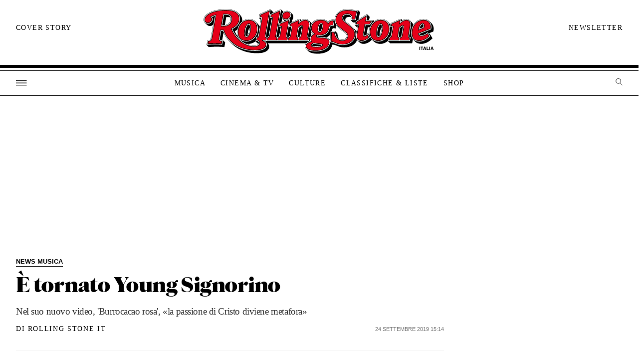

--- FILE ---
content_type: text/html; charset=UTF-8
request_url: https://www.rollingstone.it/musica/news-musica/e-tornato-young-signorino/478037/
body_size: 103365
content:
<!DOCTYPE html><html
dir=ltr lang=it-IT prefix="og: https://ogp.me/ns#" class><head><meta
http-equiv="Content-Type" content="text/html; charset=UTF-8"><meta
name="viewport" content="width=device-width, initial-scale=1"><meta
property="fb:pages" content="139311818722"><meta
name="facebook-domain-verification" content="7x0tieuqo1pr40bxfzubdjw3ilzk1u"><link
rel=profile href=http://gmpg.org/xfn/11><link
rel=apple-touch-icon sizes=57x57 href=https://www.rollingstone.it/wp-content/themes/rs2022/assets/images/icons/apple-icon-57x57.png><link
rel=apple-touch-icon sizes=60x60 href=https://www.rollingstone.it/wp-content/themes/rs2022/assets/images/icons/apple-icon-60x60.png><link
rel=apple-touch-icon sizes=72x72 href=https://www.rollingstone.it/wp-content/themes/rs2022/assets/images/icons/apple-icon-72x72.png><link
rel=apple-touch-icon sizes=76x76 href=https://www.rollingstone.it/wp-content/themes/rs2022/assets/images/icons/apple-icon-76x76.png><link
rel=apple-touch-icon sizes=114x114 href=https://www.rollingstone.it/wp-content/themes/rs2022/assets/images/icons/apple-icon-114x114.png><link
rel=apple-touch-icon sizes=120x120 href=https://www.rollingstone.it/wp-content/themes/rs2022/assets/images/icons/apple-icon-120x120.png><link
rel=apple-touch-icon sizes=144x144 href=https://www.rollingstone.it/wp-content/themes/rs2022/assets/images/icons/apple-icon-144x144.png><link
rel=apple-touch-icon sizes=152x152 href=https://www.rollingstone.it/wp-content/themes/rs2022/assets/images/icons/apple-icon-152x152.png><link
rel=apple-touch-icon sizes=180x180 href=https://www.rollingstone.it/wp-content/themes/rs2022/assets/images/icons/apple-icon-180x180.png><link
rel=icon type=image/png sizes=192x192  href=https://www.rollingstone.it/wp-content/themes/rs2022/assets/images/icons/android-icon-192x192.png><link
rel=icon type=image/png sizes=32x32 href=https://www.rollingstone.it/wp-content/themes/rs2022/assets/images/icons/favicon-32x32.png><link
rel=icon type=image/png sizes=96x96 href=https://www.rollingstone.it/wp-content/themes/rs2022/assets/images/icons/favicon-96x96.png><link
rel=icon type=image/png sizes=16x16 href=https://www.rollingstone.it/wp-content/themes/rs2022/assets/images/icons/favicon-16x16.png><link
rel=manifest href=https://www.rollingstone.it/wp-content/themes/rs2022/assets/images/icons/manifest.json><meta
name="msapplication-TileColor" content="#ffffff"><meta
name="msapplication-TileImage" content="https://www.rollingstone.it/wp-content/themes/rs2022/assets/images/icons/ms-icon-144x144.png"><meta
name="theme-color" content="#ffffff"><meta
name="page-type" content="regular"> <script>window.dataLayer = window.dataLayer || [];
        window.dataLayer.push({
                'event': 'articleData',
                '1_category': '{{Musica}}',
                '2_category': '{{News Musica}}',
                '3_category': '{{}}',
                '4_category': '{{}}',
                'tag': '{{}}',
                'author': '{{Rolling Stone IT}}',
                'editor': '{{Filippo Ferrari}}',
                'published_date':  '{{2019-09-24}}'


        });

(function(w,d,s,l,i){w[l]=w[l]||[];w[l].push({'gtm.start':
new Date().getTime(),event:'gtm.js'});var f=d.getElementsByTagName(s)[0],
j=d.createElement(s),dl=l!='dataLayer'?'&l='+l:'';j.async=true;j.src=
'https://www.googletagmanager.com/gtm.js?id='+i+dl;f.parentNode.insertBefore(j,f);
})(window,document,'script','dataLayer','GTM-NW5P3KH');</script>  <script>!function(f,b,e,v,n,t,s)
  {if(f.fbq)return;n=f.fbq=function(){n.callMethod?
  n.callMethod.apply(n,arguments):n.queue.push(arguments)};
  if(!f._fbq)f._fbq=n;n.push=n;n.loaded=!0;n.version='2.0';
  n.queue=[];t=b.createElement(e);t.async=!0;
  t.src=v;s=b.getElementsByTagName(e)[0];
  s.parentNode.insertBefore(t,s)}(window, document,'script',
  'https://connect.facebook.net/en_US/fbevents.js');
  fbq('init', '7103443236337835');
  fbq('track', 'ViewContent');</script> <noscript><img
height=1 width=1 style=display:none
src="https://www.facebook.com/tr?id=7103443236337835&ev=ViewContent&noscript=1"></noscript><link
href="https://fonts.googleapis.com/css2?family=Public+Sans:wght@300;400;500;600;700;800;900&display=swap" rel=stylesheet> <script src=https://www.rollingstone.it/wp-content/themes/rs2022/assets/js/jquery.js></script> <style>img:is([sizes="auto" i], [sizes^="auto," i]) { contain-intrinsic-size: 3000px 1500px }</style><title>È tornato Young Signorino | Rolling Stone Italia</title><meta
name="description" content="Nel suo nuovo video, &#039;Burrocacao rosa&#039;, «la passione di Cristo diviene metafora»"><meta
name="robots" content="max-image-preview:large"><meta
name="author" content="Filippo Ferrari"><link
rel=canonical href=https://www.rollingstone.it/musica/news-musica/e-tornato-young-signorino/478037/ ><meta
name="generator" content="All in One SEO (AIOSEO) 4.8.5"><meta
property="og:locale" content="it_IT"><meta
property="og:site_name" content="Rolling Stone Italia |"><meta
property="og:type" content="article"><meta
property="og:title" content="È tornato Young Signorino | Rolling Stone Italia"><meta
property="og:description" content="Nel suo nuovo video, &#039;Burrocacao rosa&#039;, «la passione di Cristo diviene metafora»"><meta
property="og:url" content="https://www.rollingstone.it/musica/news-musica/e-tornato-young-signorino/478037/"><meta
property="og:image" content="https://www.rollingstone.it/wp-content/uploads/2019/09/Schermata-2019-09-24-alle-15.11.53-e1569330789405.png"><meta
property="og:image:secure_url" content="https://www.rollingstone.it/wp-content/uploads/2019/09/Schermata-2019-09-24-alle-15.11.53-e1569330789405.png"><meta
property="og:image:width" content="1199"><meta
property="og:image:height" content="767"><meta
property="article:published_time" content="2019-09-24T13:14:18+00:00"><meta
property="article:modified_time" content="2019-09-24T13:14:18+00:00"><meta
property="article:publisher" content="https://www.facebook.com/rollingstoneitalia"><meta
name="twitter:card" content="summary"><meta
name="twitter:site" content="@RollingStoneita"><meta
name="twitter:title" content="È tornato Young Signorino | Rolling Stone Italia"><meta
name="twitter:description" content="Nel suo nuovo video, &#039;Burrocacao rosa&#039;, «la passione di Cristo diviene metafora»"><meta
name="twitter:creator" content="@RollingStoneita"><meta
name="twitter:image" content="https://www.rollingstone.it/wp-content/uploads/2019/09/Schermata-2019-09-24-alle-15.11.53-e1569330789405.png"> <script type=application/ld+json class=aioseo-schema>{"@context":"https:\/\/schema.org","@graph":[{"@type":"Article","@id":"https:\/\/www.rollingstone.it\/musica\/news-musica\/e-tornato-young-signorino\/478037\/#article","name":"\u00c8 tornato Young Signorino | Rolling Stone Italia","headline":"\u00c8 tornato Young Signorino","author":{"@id":"https:\/\/www.rollingstone.it\/author\/filippo\/#author"},"publisher":{"@id":"https:\/\/www.rollingstone.it\/#organization"},"image":{"@type":"ImageObject","url":"https:\/\/www.rollingstone.it\/wp-content\/uploads\/2019\/09\/Schermata-2019-09-24-alle-15.11.53-e1569330789405.png","width":1199,"height":767,"caption":"Young Signorino"},"datePublished":"2019-09-24T15:14:18+02:00","dateModified":"2019-09-24T15:14:18+02:00","inLanguage":"it-IT","mainEntityOfPage":{"@id":"https:\/\/www.rollingstone.it\/musica\/news-musica\/e-tornato-young-signorino\/478037\/#webpage"},"isPartOf":{"@id":"https:\/\/www.rollingstone.it\/musica\/news-musica\/e-tornato-young-signorino\/478037\/#webpage"},"articleSection":"News Musica"},{"@type":"BreadcrumbList","@id":"https:\/\/www.rollingstone.it\/musica\/news-musica\/e-tornato-young-signorino\/478037\/#breadcrumblist","itemListElement":[{"@type":"ListItem","@id":"https:\/\/www.rollingstone.it#listItem","position":1,"name":"Home","item":"https:\/\/www.rollingstone.it","nextItem":{"@type":"ListItem","@id":"https:\/\/www.rollingstone.it\/musica\/#listItem","name":"Musica"}},{"@type":"ListItem","@id":"https:\/\/www.rollingstone.it\/musica\/#listItem","position":2,"name":"Musica","item":"https:\/\/www.rollingstone.it\/musica\/","nextItem":{"@type":"ListItem","@id":"https:\/\/www.rollingstone.it\/musica\/news-musica\/#listItem","name":"News Musica"},"previousItem":{"@type":"ListItem","@id":"https:\/\/www.rollingstone.it#listItem","name":"Home"}},{"@type":"ListItem","@id":"https:\/\/www.rollingstone.it\/musica\/news-musica\/#listItem","position":3,"name":"News Musica","item":"https:\/\/www.rollingstone.it\/musica\/news-musica\/","nextItem":{"@type":"ListItem","@id":"https:\/\/www.rollingstone.it\/musica\/news-musica\/e-tornato-young-signorino\/478037\/#listItem","name":"\u00c8 tornato Young Signorino"},"previousItem":{"@type":"ListItem","@id":"https:\/\/www.rollingstone.it\/musica\/#listItem","name":"Musica"}},{"@type":"ListItem","@id":"https:\/\/www.rollingstone.it\/musica\/news-musica\/e-tornato-young-signorino\/478037\/#listItem","position":4,"name":"\u00c8 tornato Young Signorino","previousItem":{"@type":"ListItem","@id":"https:\/\/www.rollingstone.it\/musica\/news-musica\/#listItem","name":"News Musica"}}]},{"@type":"Organization","@id":"https:\/\/www.rollingstone.it\/#organization","name":"Rolling Stone Italia","url":"https:\/\/www.rollingstone.it\/","sameAs":["https:\/\/www.facebook.com\/rollingstoneitalia","https:\/\/twitter.com\/RollingStoneita","https:\/\/www.instagram.com\/rollingstoneitalia\/","https:\/\/www.youtube.com\/c\/rollingstoneitalia","https:\/\/www.linkedin.com\/company\/5317003\/"]},{"@type":"Person","@id":"https:\/\/www.rollingstone.it\/author\/filippo\/#author","url":"https:\/\/www.rollingstone.it\/author\/filippo\/","name":"Filippo Ferrari"},{"@type":"WebPage","@id":"https:\/\/www.rollingstone.it\/musica\/news-musica\/e-tornato-young-signorino\/478037\/#webpage","url":"https:\/\/www.rollingstone.it\/musica\/news-musica\/e-tornato-young-signorino\/478037\/","name":"\u00c8 tornato Young Signorino | Rolling Stone Italia","description":"Nel suo nuovo video, 'Burrocacao rosa', \u00abla passione di Cristo diviene metafora\u00bb","inLanguage":"it-IT","isPartOf":{"@id":"https:\/\/www.rollingstone.it\/#website"},"breadcrumb":{"@id":"https:\/\/www.rollingstone.it\/musica\/news-musica\/e-tornato-young-signorino\/478037\/#breadcrumblist"},"author":{"@id":"https:\/\/www.rollingstone.it\/author\/filippo\/#author"},"creator":{"@id":"https:\/\/www.rollingstone.it\/author\/filippo\/#author"},"image":{"@type":"ImageObject","url":"https:\/\/www.rollingstone.it\/wp-content\/uploads\/2019\/09\/Schermata-2019-09-24-alle-15.11.53-e1569330789405.png","@id":"https:\/\/www.rollingstone.it\/musica\/news-musica\/e-tornato-young-signorino\/478037\/#mainImage","width":1199,"height":767,"caption":"Young Signorino"},"primaryImageOfPage":{"@id":"https:\/\/www.rollingstone.it\/musica\/news-musica\/e-tornato-young-signorino\/478037\/#mainImage"},"datePublished":"2019-09-24T15:14:18+02:00","dateModified":"2019-09-24T15:14:18+02:00"},{"@type":"WebSite","@id":"https:\/\/www.rollingstone.it\/#website","url":"https:\/\/www.rollingstone.it\/","name":"Rolling Stone Italia","inLanguage":"it-IT","publisher":{"@id":"https:\/\/www.rollingstone.it\/#organization"}}]}</script> <style>/*<![CDATA[*//* start rs2020.css*/
@font-face {
    font-family: 'Parnaso Black';
    font-style: normal;
    font-weight: 800;
    src: url("/wp-content/themes/rs2022/assets/fonts/parnasostandard-black-webfont.otf"); 
    src: url("/wp-content/themes/rs2022/assets/fonts/parnasostandard-black-webfont.eot?#iefix") format("embedded-opentype"), 
    url("/wp-content/themes/rs2022/assets/fonts/parnasostandard-black-webfont.woff2") format("woff2"), 
    url("/wp-content/themes/rs2022/assets/fonts/parnasostandard-black-webfont.woff") format("woff"), 
    url("/wp-content/themes/rs2022/assets/fonts/parnasostandard-black-webfont.ttf") format("truetype"), 
    url("/wp-content/themes/rs2022/assets/fonts/parnasostandard-black-webfont.svg") format("svg"); 
  }

  @font-face {
    font-family:.;
    font-style: normal;
    font-weight: 800;
    src: url("/wp-content/themes/rs2022/assets/fonts/FTSystem-BlankBlack.otf"); 
    src: url("/wp-content/themes/rs2022/assets/fonts/FTSystem-BlankBlack.eot?#iefix") format("embedded-opentype"), 
    url("/wp-content/themes/rs2022/assets/fonts/FTSystem-BlankBlack.woff2") format("woff2"), 
    url("/wp-content/themes/rs2022/assets/fonts/FTSystem-BlankBlack.woff") format("woff"), 
    url("/wp-content/themes/rs2022/assets/fonts/FTSystem-BlankBlack.ttf") format("truetype"), 
    url("/wp-content/themes/rs2022/assets/fonts/FTSystem-BlankBlack.svg") format("svg"); 
  }

  * {
    shape-rendering: crispEdges;
  }

  svg path { 
    shape-rendering: crispEdges;
}

body{
font-family:., serif;
overflow-x: hidden;
}

.box_flexbox, span.c-list__header.article{
    display: -webkit-box;
    display: -moz-box;
    display: -ms-flexbox;
    display: -webkit-flex;
    display: flex;
    -ms-flex-pack: space-between;
    -webkit-justify-content: space-between;
    justify-content: space-between;
    -webkit-flex-wrap: wrap;
    -ms-flex-flow: wrap;
    flex-wrap: wrap;
    align-items: center;
}
.single-article .l-article-content .article, .single-classifica .l-article-content .article:not(.c-list__header){
    padding-top: 20px;
}


span.c-list__header.article{
flex-wrap: inherit;
position: relative;
}

.wp-caption .wp-caption-text {
    font: 600 .875rem/1.25rem;
    padding: .625rem 0;
    color: #000
}

.fonts-loading .wp-caption .wp-caption-text,
.wp-caption .fonts-loading .wp-caption-text {
font-family:'Public Sans', sans-serif;
    font-weight: 900;
    font-style: normal;
    font-display: swap
}
.l-blog .l-article-content iframe.instagram-media{
margin:auto!important}


.c-card--domino .c-card__wrap {
    position: relative;
    transition: transform .1s ease-in;
    will-change: transform;
    flex-flow: row nowrap;
    background: #fff;
}

.c-card--domino .c-card__wrap:focus:before,
.c-card--domino .c-card__wrap:hover:before {
    opacity: 1;
    transition: opacity .3s ease-out
}

.c-cards-grid__item .c-card__image{
    position: relative;
}

.c-card--brand .c-card__image,
.c-card--domino .c-card__image {
    transition: opacity .24s cubic-bezier(.455, .03, .515, .955);
    padding-right: 20px;
}

.c-card--brand .c-card__image:focus,
.c-card--brand .c-card__image:hover,
.c-card__image:focus,
.c-card__image:hover,
.card_image:hover {
    opacity: .8
}




.c-card--brand .c-card__heading,
.c-card--domino .c-card__heading {
    transition: color .24s cubic-bezier(.455, .03, .515, .955)
}

.c-card--brand .c-card__heading:focus,
.c-card--brand .c-card__heading:hover,
.c-card--domino .c-card__heading:focus,
.c-card--domino .c-card__heading:hover {
    color: #696969
}

html {
    line-height: 1.15;
    -ms-text-size-adjust: 100%;
    -webkit-text-size-adjust: 100%
}

body {
    margin: 0;
    -moz-osx-font-smoothing: grayscale;
    -webkit-font-smoothing: antialiased;
    font: 1rem/1.5rem;
}

h1,
h2,
h3,
h4,
h5,
h6 {
   font-family:"Parnaso Black", sans-serif;
}

*,
:after,
:before {
    box-sizing: border-box
}

a:focus {
    outline: 0
}

a {
    -webkit-text-decoration-skip: objects;
    transition: color .24s cubic-bezier(.215, .61, .355, 1);
    text-decoration: none
}

b,
strong {
    font-weight: 700
}

svg:not(:root) {
    overflow: hidden
}

svg path {
    fill: inherit
}

button,
input {
    overflow: visible;
    border: 0;
    -webkit-appearance: none;
    -moz-appearance: none;
    appearance: none;
    font: inherit;
    border-radius:0px
}

input[type=radio] {
    -webkit-appearance: radio;
    -moz-appearance: radio;
    appearance: radio
}

input[type=checkbox] {
    -webkit-appearance: checkbox;
    -moz-appearance: checkbox;
    appearance: checkbox
}

textarea {
    overflow: auto
}

select {
    font-size: .8125rem;
    padding: .1875rem .375rem;
    border: 1px solid #ccc;
    border-radius: .1875rem;
    outline: 0;
    box-shadow: inset 0 1px .125rem rgba(0, 0, 0, .15)
}

blockquote {
    font-size: 1.125rem;
    font-style: italic;
    line-height: 1.875rem;
    overflow: hidden;
    color: #000;
    border-top: 1px solid #000;
    border-bottom: 1px solid #000;
}

blockquote cite {
    display: block;
    font-style: normal;
    font-weight: 700;
    margin-top: .625rem
}

blockquote p{
    font-size: 45px;
    line-height: 45px;
}
blockquote:before {
    content: url(../images/virgolette-up.png);
}

cite,
dfn,
em,
i {
    font-style: italic
}

abbr,
acronym {
    border-bottom: 1px dotted #666;
    cursor: help
}

ins,
mark {
    background: #eee;
    text-decoration: none
}

small {
    font-size: 80%
}

big {
    font-size: 125%
}

div#search_box {
    height: 100vh;
    background: #E60019;
    width: 100%;
    align-items: center;
    justify-content: center;
    font-family: ., serif;
    transition: transform .35s cubic-bezier(0, 0, .2, 1) .35s, opacity .35s cubic-bezier(0, 0, .2, 1), visibility .35s cubic-bezier(0, 0, .2, 1);
    transition-delay: 0ms, 0ms, 0ms;
    position: fixed;
    z-index: 999999999;
}


.red{color: #e60019;}

#search_box input#s{
    font-size: 41px;
    color: #fff;
    outline: none;
    width:80%;
    padding-bottom: 10px;
}

#search_box input#searchsubmit {
    font-size: 41px;
    float: right;
    text-transform: uppercase;
    font-family: FTSystem, sans-serif;

}

#search_box .inner_box_small {
    max-width: 1050px;
}

#search_box input#s, #search_box input#searchsubmit{
    background: none;
    font-family: 'Parnaso Black', sans-serif;
}

div#logo_search {
    position: absolute;
    top: 30px;
    width: 212px;
}

div#top_search {
    width: 100%;
    height: 50px;
    position: absolute;
    top: 0px;
}

div#top_search .inner_box_small {
    position: relative;
    overflow: unset;
}

#search_box.hide{
    display: none;
}
div#close_search {
    top: 30px;
    height: 25px;
    width: 25px;
    position: absolute;
    background-image: url(/wp-content/themes/rs2022/assets/images/icons/icon-close-black.svg);

    right: 0px;
}



div#search_box form div {
    border-bottom: thin solid #fff;
}

[type=search] {
    -webkit-appearance: textfield
}

[type=search]::-webkit-search-cancel-button,
[type=search]::-webkit-search-decoration {
    -webkit-appearance: none
}

button {
    overflow: visible;
    border: 0;
    font: inherit;
    -webkit-font-smoothing: inherit;
    letter-spacing: inherit;
    background: none;
    cursor: pointer
}

img {
    height: auto;
    max-width: 100%;
    transition: opacity .3s;
    opacity: 1
}

img.lazy[data-src] {
    opacity: 0
}

img.lazy[data-src].visible {
    opacity: 1
}

address,
blockquote,
button,
dd,
dl,
dt,
fieldset,
figure,
h1,
h2,
h3,
h4,
h5,
h6,
input,
legend,
li,
ol,
optgroup,
p,
select,
textarea,
ul {
    margin: 0;
    padding: 0
}

fieldset {
    padding: 0;
    border: none
}

legend {
    display: block
}

iframe,
table {
    border: none
}

table {
    border-top: 1px solid #ccc;
    border-collapse: collapse;
    margin: 0 0 1.25rem;
    width: 100%
}

thead th {
    border-bottom: 125rem solid #ccc;
    padding-bottom: .625rem
}

th {
    padding: .5rem 0;
    text-align: left
}

td,
th {
    border: none
}

td {
    padding: .5rem
}

tr {
    border-bottom: 1px solid #ccc
}

.hidden,
.is-hidden {
    display: none!important
}

embed,
iframe,
object {
    margin: 0;
    max-width: 100%
}

.u-color-black-nero {
    color: #1a1818;
}
.screen-reader-text {
    clip: rect(1px, 1px, 1px, 1px);
    -webkit-clip-path: polygon(0 0, 0 0, 0 0, 0 0);
    clip-path: polygon(0 0, 0 0, 0 0, 0 0);
    position: absolute!important;
    white-space: nowrap;
    height: 1px;
    width: 1px;
    overflow: hidden
}
.rs_red{
    color: #E60019;
}
.screen-reader-text:focus {
    background-color: #f1f1f1;
    border-radius: .1875rem;
    box-shadow: 0 0 .125rem .125rem rgba(0, 0, 0, .6);
    clip: auto!important;
    color: #21759b;
    display: block;
    font-size: .875rem;
    font-weight: 700;
    height: auto;
    left: .3125rem;
    line-height: normal;
    padding: .9375rem 1.4375rem .875rem;
    text-decoration: none;
    top: .3125rem;
    width: auto;
    z-index: 100000
}

.alignleft {
    display: inline;
    float: left;
    margin-right: 1.25rem
}

.alignright {
    display: inline;
    float: right;
    margin-left: 1.25rem
}

.aligncenter {
    clear: both;
    display: block;
    margin-left: auto;
    margin-right: auto
}

img.aligncenter {
    float: none;
    margin: .9375rem auto
}

img.alignleft {
    margin-top: .9375rem;
    margin-bottom: .9375rem;
    margin-right: 1.25rem;
    max-width: calc(50% - 2.5rem);
    float: left;
}

.single-classifica img.alignleft{
margin-top:0px}


img.alignright {
    margin-top: .9375rem;
    margin-bottom: .9375rem;
    margin-left: 1.25rem;
    max-width: calc(50% - 2.5rem);
    float: right;
}

.gallery-caption,
.wp-caption {
    margin-bottom: 1.25rem;
    padding-top: 1.25rem;
    max-width: 100%;
    border-bottom: 1px solid #000
}

.wp-caption img[class*=wp-image-] {
    display: block
}

#wpstats {
    width: 0;
    height: 0;
    overflow: hidden;
    display: block
}

[data-collapsible].is-expanded [data-collapsible-toggle]:not([data-collapsible-toggle=always-show]),
[data-collapsible]:not(.is-expanded) [data-collapsible-panel] {
    display: none
}


[data-collapsible-toggle]:focus {
    outline: 0
}

@keyframes ripple {
    0% {
        opacity: 0;
        visibility: visible;
        transform: scale(1)
    }
    5% {
        opacity: 1;
        transform: scale(2)
    }
    50% {
        opacity: .6;
        visibility: visible;
        transform: scale(20)
    }
    to {
        opacity: 0;
        visibility: hidden;
        transform: scale(40)
    }
}

[data-ripple] {
    position: relative;
    overflow: hidden;
    -webkit-tap-highlight-color: rgba(255, 255, 255, 0)
}

[data-ripple]:after {
    content: "";
    position: absolute;
    bottom: calc(50% - .3125rem);
    left: calc(50% - .3125rem);
    width: .625rem;
    height: .625rem;
    opacity: 0;
    visibility: hidden;
    background-color: rgba(0, 0, 0, .2);
    border-radius: 99%;
}

[data-ripple][data-ripple=inverted]:after {
    background-color: hsla(0, 0%, 100%, .2)
}

[data-ripple][data-ripple-location=left]:after {
    left: calc(25% - .3125rem)
}

[data-ripple][data-ripple-location=right]:after {
    left: auto;
    right: calc(25% - .3125rem)
}

[data-ripple][data-ripple-trigger]:after {
    animation-duration: .6s;
    animation-name: ripple
}

[data-line-menu] .line-menu-indicator {
    position: absolute;
    z-index: 1000;
    left: -1.875rem;
    bottom: 0;
    width: 3.75rem;
    height: .125rem;
    pointer-events: none;
    background-color: currentColor;
    transform-origin: 50% 50%;
    transition: transform 195ms cubic-bezier(.4, 0, .2, 1)
}

[data-list-autofocus] {
    position: relative;
    opacity: 0
}

[data-list-autofocus] input {
    position: absolute;
    z-index: 1;
    width: 0;
    height: 0;
    transform: translateY(40vh)
}

@-moz-document url-prefix() {
    [data-list-autofocus] input {
        transform: translateY(-10vh)
    }
}


.t-bold {
    font-weight: 900
}


.t-bold--upper {
    text-transform: uppercase
}

.t-semibold {
    font-weight: 700
}

.fonts-loading .t-semibold {
    font-weight: 700;
    letter-spacing: -.0285em
}

.t-semibold--upper {
    text-transform: uppercase
}



.l-section-top__heading span{
 font-size: 38px;}
#heading-macro .l-section-top__heading span.t-super-artista{
 color: #e60019;}

.l-section--with-bottom-margin  .l-section-top__heading {
    margin-top: 0px;
 }

.t-super--upper {
    text-transform: uppercase
}

.t-align--center {
    text-align: center
}

.c-ad--boxed {
    padding: .75rem 0;
    border-top: 1px solid #dddee4;
    border-bottom: 1px solid #dddee4
}

.l-home-top .c-ad--boxed {
    border-bottom: 0;
    border-top: 0;
    padding: 2.5rem 0 0
}

.c-ad--wide-bg {
    position: relative;
    padding: 1.5625rem;
    margin: 1.25rem 0
}

.c-ad--wide-bg:before {
    content: "";
    position: absolute;
    top: 0;
    left: 50%;
    z-index: -100;
    width: 100vw;
    height: 100%;
    transform: translateX(-50%);
    background: #f4f4f7
}

.c-ad--320x50 {
    min-width: 20rem;
    min-height: 3.125rem
}

.c-ad--728x90 {
    min-width: 45.5rem;
    min-height: 5.625rem
}

.c-ad--mobile-header {
    padding-top: 75px!important;}

.c-ad--mobile-header {
    padding: .3125rem 0;
    background-color:#fff;
    border-bottom: 1px solid #000;
}

.is-mega-open .c-ad--mobile-header {
    display: none
}

.c-ad--desktop-header {
    margin: 0 auto;
    padding: 1px 0
}

.c-ad--admz {
    text-align: center;
    
}

.super-marquee a {
    margin-left: auto;
    margin-right: auto
}

.super-marquee-container {
    width: 100%
}

.blockbuster-ad {
    position: relative;
    background: 50%;
    background-size: cover;
}

.blockbuster-ad-video-wrap {
    overflow: hidden;
    margin-left: .5rem;
}

.has-side-skins div[id^=attachment] {
    max-width: 29.375rem
}

.c-badge {
    color: #fff
}

.c-badge__icon {
    fill: currentColor
}

.c-badge--gallery {
    padding: .5rem;
    background: rgba(0, 0, 0, .7);
    border-radius: .3125rem
}

.c-badge--gallery .c-badge__icon {
    width: 1.125rem;
    height: 1rem;
}

.c-badge--gallery .c-badge__label {
    margin-left: .3125rem;
    font-size: .6875rem;
    line-height: .6875rem
}

.c-btn {
    font-size: .6875rem;
    color: #E60019;
    letter-spacing: .08364em;
    line-height: .6875rem;
    border-radius: 0;
    transition: background-color .24s cubic-bezier(.215, .61, .355, 1), color .24s cubic-bezier(.215, .61, .355, 1);
    cursor: pointer;
    font-family: FTSystem, sans-serif;
}

.c-btn,
.c-btn .c-btn__icon,
.c-btn .c-btn__main,
.c-btn .c-btn__secondary {
    display: -webkit-inline-box;
    display: -ms-inline-flexbox;
    display: inline-flex
}

.c-btn .c-btn__icon,
.c-btn .c-btn__main,
.c-btn .c-btn__secondary {
    align-items: center
}

.c-btn__inner {
    display: -webkit-inline-box;
    display: -ms-inline-flexbox;
    display: inline-flex;
    pointer-events: none
}

.c-btn__icon-wrap {
    padding: .625rem 0 .625rem .625rem
}

.c-btn__icon {
    height: .875rem;
    width: .9375rem;
    fill: currentColor
}

.c-btn__main {
    padding: .625rem
}

.c-btn__secondary {
    padding: .625rem;
    border-left: 1px solid
}

.c-btn--block {
    padding: .4375rem
}

.c-btn--outline {
    padding: .6875rem 2.5rem;
    font-size: .9375rem;
    letter-spacing: 0;
    color: #e60019;
    border: .125rem solid #dddee4;
    background-color: #fff;
    transition: border-color .24s cubic-bezier(.215, .61, .355, 1), color .24s cubic-bezier(.215, .61, .355, 1)
}

.c-btn--outline:focus,
.c-btn--outline:hover {
    color: #000
}

.c-btn--dark {
    border: 1px solid currentColor;
    background: #000
}

.c-btn--dark:focus,
.c-btn--dark:hover {
    color: #000;
    background: #fff
}

.c-btn--red {
    border: 1px solid currentColor;
    background: #e60019;
    color: #fff
}

.c-btn--red:focus,
.c-btn--red:hover {
    color: #e60019;
    background: #fff
}

.c-btn--large {
    font-size: 1rem;
    padding: 1rem
}

.c-btn--pagination {
    padding: 0;
    font-size: 13px;
    line-height: 13px;
    letter-spacing: 0;
}

.c-btn--pagination:focus,
.c-btn--pagination:hover {
    background: none;
}

.c-btn--twitter {
    border-radius: .25rem;
    background-color: #1dadeb;
    transition: background-color .24s cubic-bezier(.215, .61, .355, 1), color .24s cubic-bezier(.215, .61, .355, 1)
}

.c-btn--twitter:focus,
.c-btn--twitter:hover {
    background-color: #fff;
    color: #1dadeb
}

.c-card {
    width: 100%
}

.c-card__header,
.c-card__wrap {
    display: -webkit-box;
    display: -ms-flexbox;
    display: flex;
    flex-flow: column nowrap
}

.c-card__wrap {
    height: 100%;
    color: #000
}



.c-card__badge {
    position: absolute;
    top: 50%;
    left: 50%;
    z-index: 1;
    transform: translate(-50%, -50%);
}


.c-card__paywall-icon {
    display: inline;
    fill: #000;
    width: 1.9375rem;
    height: .9375rem;
    margin-right: .1875rem
}



.c-card--brand {
    display: -webkit-box;
    display: -ms-flexbox;
    display: flex
}

.c-card--brand:focus .c-card__image:before,
.c-card--brand:hover .c-card__image:before {
    opacity: 1
}

.c-card--brand .c-card__wrap {
    position: relative;
    display: -webkit-box;
    display: -ms-flexbox;
    display: flex;
    height: auto;
    width: 100%;
    padding-bottom: 1.5625rem;
    transition: transform .3s ease-out;
}

.c-card--brand .c-card__heading {
    margin-top: .125rem;
    line-height: .9375rem;
    transition: color .24s cubic-bezier(.455, .03, .515, .955);
}

.c-card--brand .c-card__timestamp {
    position: absolute;
    bottom: 0;
    font-size: .8125rem;
    color: #696969
}

.c-card--brand .c-card__brand {
    order: -1;
    margin-top: .3125rem;
    font-size: .8125rem;
    color: #e60019
}

.c-card--domino .c-card__wrap:focus,
.c-card--domino .c-card__wrap:hover {
    transform: none
}

.c-card--domino .c-card__image {
    flex: 0 0 auto;
    width: 5.375rem
}

.c-card--domino .c-card__header {
    justify-content: center;
    flex: 1 0;
    padding: 0
}

.c-card--domino .c-card__heading {
    margin-bottom: .9375rem;
    font-size: .75rem;
    line-height: .75rem
}

.l-river .c-card--domino .c-card__heading {
       font-size: 1.58rem;
    line-height: 1.63rem;
}
.l-river .card_cat{
   margin-bottom: .9375rem;
}

.c-card--domino .c-card__lead {
    margin-bottom: .9375rem;
    font-size: 1rem;
    line-height: 1.2375rem;
    font-family: Georgia, serif;
}

.c-card--domino .c-card__tag {
    margin-bottom: .375rem
}

.c-card--picks .c-card__wrap {
    flex-direction: row-reverse;
    align-items: center;
    padding: .75rem .75rem .75rem 1.25rem;
    background: none;
    box-shadow: none;
    transition: color .24s cubic-bezier(.215, .61, .355, 1)
}

.c-card--picks .c-card__wrap:focus,
.c-card--picks .c-card__wrap:hover {
    color: #e60019
}

.c-card--picks .c-card__image {
    width:100%;
    overflow: hidden
}

aside .l-blog__item .c-card__header, aside .c-card__wrap{
display:block;
text-align:left}

aside .c-card--picks .c-card__wrap {
  padding:0px;

}


.c-card--picks .c-card__heading {
    font-size: .8125rem;
    line-height: .8125rem
}



.c-close-button {
    position: absolute;
    display: block;
    -webkit-tap-highlight-color: transparent;
color: #fff;
height: 25px;
width: 25px;
right: 0px;
}

.c-cover {
    display: -webkit-box;
    display: -ms-flexbox;
    display: flex;
    position: relative;
    overflow: hidden;
    height: 100%;
}

.c-cover__image {
    display: block;
    width: 6.875rem;
    margin: .5rem;
    transform: rotate(6deg);
    box-shadow: 0 .125rem .25rem 0 rgba(0, 0, 0, .5);
    transition: transform .2s cubic-bezier(.6, -.28, .74, .05)
}

.c-cover__image:hover {
    transform: rotate(6deg) translateY(-.625rem)
}

.c-cover__cta {
    -ms-grid-row-align: center;
    align-self: center;
     text-transform: uppercase;
    color: #000;
     font-size: 14px;
    font-weight: 400;
    font-family: Georgia, serif;
    letter-spacing: 1.4px;
}

.c-cover__cta:focus,
.c-cover__cta:hover {
    color: #e60019;
}

.c-cover--mega {
    padding-left: 0;
    padding-right: 1.875rem
}

.c-cover--mega .c-cover__cta {
    order: -1;
    padding: 0 .9375rem 0 0;
    font-size: .9375rem
}

.c-cover--mega .c-cover__cta:focus,
.c-cover--mega .c-cover__cta:hover {
    color: #fff
}

.c-crop {
    position: relative;
    overflow: hidden;
    width: 100%;
    margin: 0;
    padding: 0;
    background-color: rgba(0, 0, 0, .05)
}

.c-crop:after {
    content: "";
    display: block;
    width: 100%;
    padding-bottom: 75%
}

.c-crop__img {
    left: 50%;
    max-width: calc(100% + .125rem);
    height: calc(100% + .125rem);
    transform: translate(-50%, -50%);
    width: 100%;
    height: 100%;
    object-fit: cover;
    position: absolute;
    top: 50%
}

.c-crop--ratio-2x3:after {
    padding-bottom: 150%
}

.c-crop--ratio-11x14:after {
    padding-bottom: 127.27273%
}

.c-crop--ratio-5x6:after {
    padding-bottom: 120%
}

.c-crop--ratio-1x1:after {
    padding-bottom: 100%
}

.c-crop--ratio-5x3:after {
    padding-bottom: 69%
}

.c-crop--ratio-4x3:after {
    padding-bottom: 75%
}

.c-crop--ratio-3x2:after {
    padding-bottom: 66.66667%
}

#search_result .c-crop--ratio-3x2:after {
    padding-bottom: 100%;
}
.c-crop--ratio-7x4:after {
    padding-bottom: 57.14286%
}

.c-crop--ratio-video:after {
    padding-bottom: 56.19632%
}

.c-crop--ratio-2x1:after {
    padding-bottom: 50%
}

.c-crop--size-related:after {
    padding-bottom: 100%
}


.c-crop--size-featured:after {
    padding-bottom: 50%
}

.c-crop--size-featured-home:after {
    padding-bottom: 100%
}

.c-crop--size-features-main:after {
    padding-bottom: 69.33333%
}

.c-crop--video.c-crop--landscape .c-crop__img {
    height: calc(100% + .125rem)
}

.c-crop [id^=jwplayer_][id*=_div],
.c-crop iframe,
.c-crop video {
    position: absolute;
    width: 100%;
    height: 100%;
    z-index: 9;
    object-fit: cover;
}

.c-editors-picks__heading{
background:transparent!important;
text-align:center}

.c-editors-picks__heading {
    font-size: 2.1875rem;
    line-height: 1;
    color: #d43132;
    padding: .625rem 0;
}

.c-photooftheweek-banner .c-artista-banner {
    height: 250px;
}

.c-editors-picks__list {
    list-style: none
}

.c-editors-picks__item+.c-editors-picks__item {
    border-top: 1px solid #dddee4
}

.c-form__group {
    display: -webkit-box;
    display: -ms-flexbox;
    display: flex
}

.c-form__field {
    flex-grow: 1
}

footer .c-form__input{
    float: left;
    background: none;
    width: 85%;
    border-bottom: thin solid #fff;
    text-transform: uppercase;
    font-size: 18px;
    font-weight: 300;
    font-family: Georgia, 'Times New Roman', Times, serif;
}

.c-form__input::-webkit-input-placeholder {
    color: #fff
}

.c-form__input:-ms-input-placeholder,
.c-form__input::-ms-input-placeholder {
    color: #fff
}

.c-form__input::-moz-placeholder {
    color: #fff
}

.c-form__input::placeholder {
    color: #fff
}

.c-form__input:focus {
    outline: 0
}
.l-footer__menu--wide.box_flexbox {
    margin-top: 50px;
}

.c-form__button {
    flex-shrink: 0;
    color: #fff;
    transition: background-color .24s cubic-bezier(.215, .61, .355, 1);
  }

.c-form__button:focus,
.c-form__button:hover {
    background-color: rgba(0, 0, 0, .7)
}


.c-form--faded .c-form__button {
    color: #fff;
    border-top: 1px solid #fff;
    border-bottom: 1px solid #fff;
}

#gmp-box-first-dsk, #piu_letti, #gmp-box-second-dsk{
    margin-bottom: 25px!important;
}

.c-page-nav--footer .c-page-nav__item--heading {
    width: 100%;
}

.c-form--footer .c-form__button, .l-footer__tip-link {
    font-size: 18px;
    border-top: thin solid #fff;
    font-family: Georgia, 'Times New Roman', Times, serif;
    border-bottom: thin solid #fff;
    text-transform: uppercase;
    margin: 0px;
    letter-spacing: .05em;
}

a.l-footer__tip-link {
    float: right;
}

footer.l-footer a {
color: inherit;
}

.c-hamburger {
    color: #000;
    position: absolute;
    left: 0px;
    transition: color .24s cubic-bezier(.215, .61, .355, 1)
}

.c-hamburger:focus,
.c-hamburger:hover {
    color: #e60019;
    outline: 0
}

.c-hamburger__icon {
   margin-top: -6px;
    display: block;
    fill: currentColor;
    width: 1rem;
    height: 1.275rem;
}

.c-hamburger__label {
    margin-left: .3125rem;
    text-transform:uppercase;
}

.is-header-sticky .c-hamburger--sticky-collapsed .c-hamburger__label {
    display: none
}

.c-icon {
    padding: .3125rem;
    line-height: 0
}

.c-icon svg {
    width: .9375rem;
    height: .9375rem;
    fill: #000
}

.c-icon--white svg {
    fill: #fff
}

.c-icon--large svg {
    width: 1.125rem;
    height: 1.125rem
}

.c-icon--inline {
    display: -webkit-inline-box;
    display: -ms-inline-flexbox;
    display: inline-flex;
    vertical-align: middle
}

.c-icon--round {
    width: 1.5rem;
    height: 1.5rem;
    border-radius: 99%
}

.c-icon--inverted {
    background-color: #fff;
    transition: background-color .24s cubic-bezier(.215, .61, .355, 1)
}

.c-icon--inverted svg {
    fill: #000
}

.c-icon--twitter svg {
    fill: #1dadeb
}

.c-icon--rs-pro {
    padding: 0 .3125rem 0 0
}

.c-icon--rs-pro svg {
    width: 1.3125rem;
    height: 1.3125rem;
    fill: #e60019
}

.c-mega-nav {
    border-top: 1px solid #303030
}

.c-mega-nav,
.c-mega-nav__submenu {
    list-style: none
}

.c-mega-nav__submenu {
    flex: 0 0 auto;
    width: 100%;
}

.c-mega-nav__item {
    display: -webkit-box;
    display: -ms-flexbox;
    display: flex;
    justify-content: space-between;
    overflow: hidden;
}

.c-mega-nav__item--sub {
    display: block
}
.l-mega__block.l-mega__block--footer .l-mega__menu {
    font-style: italic;
}

a.c-mega-nav__link.t-bold {
    border-bottom: thin solid #fff;
    margin-bottom: 50px;
    font-family: "Parnaso Black", sans-serif;
    text-transform: uppercase;
    font-size: 38px;
    padding-bottom: 10px;
}


.c-mega-nav__link {
    flex: 1 1 auto;
    width: calc(100% - 3.4375rem);
    display: -webkit-box;
    display: -ms-flexbox;
    display: flex;
    align-items: center;
    font-size: 1.25rem;
    color: #fff;
    font-family: Georgia, 'Times New Roman', Times, serif;
    font-size: 18px;
    font-weight: 300;
    margin: 0;
    padding: 0;
}


.c-mega-nav__link--sub:focus,
.c-mega-nav__link--sub:hover {
    color: #e60019
}

.c-mega-nav__expander {
    position: relative;
    flex: 0 0 auto;
    width: 3.4375rem;
    height: 3.125rem;
}

.c-mega-nav__expander-icon {
    display: block
}

.c-mega-nav__expander-icon:after,
.c-mega-nav__expander-icon:before {
    content: "";
    position: absolute;
    z-index: 1;
    width: 1rem;
    height: 2px;
    top: 50%;
    left: 50%;
    margin-left: -.5rem;
    background-color: #fff;
    transition: transform .6s cubic-bezier(0, 0, .2, 1)
}
.l-mega__block.l-mega__block--newsletter{
padding-bottom:50px}

[data-collapsible=expanded] .c-mega-nav__expander-icon:after,
[data-collapsible=expanded] .c-mega-nav__expander-icon:before {
    transform: rotate(540deg)
}

.video-caption-text{
    font: 600 .875rem/1.25rem; 
    padding: .625rem 0 1.3rem 0;
    color: #000;
    border-bottom: 1px solid #dddee4;
}
#videocoverbig{
    width: 100%;
}

.c-mega-nav__expander-icon:after {
    transform: rotate(90deg)
}

.c-newsletter-banner{
    padding-bottom: 100px!important;
}

.c-newsletter-banner__wrap {
    max-width: 39.375rem;
    margin: 0 auto;
    position: relative;
}

p.c-newsletter-banner__paragraph {
    font-size: 16px!important;
    font-weight: bold!important;
    font-family: FTSystem, sans-serif;
}

.c-newsletter-banner__logo {
    width: 8.75rem;
    height: 1.5625rem;
    margin-bottom: .625rem;
    fill: #e60019
}



.c-newsletter-banner__paragraph {
    margin-bottom: 1.25rem;
    font-size: .9rem !important;
}

.c-newsletter-banner__form {
    margin:0px;
    max-width: 24.375rem
}

.c-artista-banner {
    background-color: #e60019;
    padding: 0;
    min-height: 250px;
}

.c-artista-banner .c-artista-banner__info {
    padding:1.5rem 2.5rem
}

.c-artista-banner__button {
    border-top: 1px solid #fff;
    border-bottom: 1px solid #fff;
    width: 85px;
    text-align: center;
    text-transform: uppercase;
    padding: 0;
    font-size: 13px;
    margin-top: 40px;
}

.c-artista-banner__subtitle {
    text-transform: uppercase;
    font-weight: 400;
    font-size: 13px;
}

.c-artista-banner .c-artista-banner__form__box {
    height: 270px;
    background-size: cover;
    background-position: center;
}

.c-newsletter-banner, .c-artista-banner {
    background-color: #000;
    overflow: hidden;
    color: #fff;
    width: 100%;
}

.c-newsletter-banner, .c-artista-banner{
    padding: 50px 58px
}
.c-artista-banner {
    padding: 0;
}


.c-covermagazine-banner{
   background-color:#000;
   padding: 22px 58px;
   align-items: flex-start;
}
.c-covermagazine-banner__img{
   width: 35%;
}
.c-covermagazine-banner__info{
   width: calc(65% - 40px);
   margin-left: 40px;
   border-bottom: 1px solid #fff;
   text-align: center;
   align-content: space-between;
   align-self: stretch;
   justify-content: center;
}
.c-covermagazine-banner__info a,
.c-covermagazine-banner__info h3{
   color: #fff;
   text-align: center;
}
.c-covermagazine-banner__info h2{
   font-size: 41px;
   letter-spacing: -1.74px;
}
.macro .l-blog__primary .rolling-border.white {
    margin-bottom: 0;
}
.c-covermagazine-banner__subtitle{
    margin-top: 50px;
    font-family: FTSystem, sans-serif;
    font-size: 14px;
    line-height: 22px;
    letter-spacing: -.17px;
    font-weight: bold;
    text-decoration: underline;
    text-transform: uppercase;
    text-underline-offset: .1875rem;
}
.c-covermagazine-banner__button{
    color: #fff;
    margin-bottom: 50px;
    width: 100%;
    text-align: center;
}
.banner_title_cont{margin-top: 30px;}

.c-artista-banner__link,
.c-content .c-artista-banner__link {
    color: #fff;
    display: block;
}


.c-artista-banner__subtitle{
text-transform:uppercase;
    font-weight: 800;
    font-family: FTSystem, sans-serif;
}


.c-newsletter-banner__info{
    padding-right: 58px;
    flex:1
}

.c-newsletter-banner__wrap, .c-artista-banner__wrap  {
    max-width: 100%;
    height: 100%;
    padding: 0;
    text-align: left;
}
  .c-artista-banner__title {
    margin: .625rem 0;
    line-height: 2.6rem;
    font-size: 2.6rem;
    }

  .c-newsletter-banner__title {
    margin: 0;
    line-height:46px;
    font-size: 38px;
    }

.c-newsletter-banner__form {
    max-width: 100%;
}
.c-newsletter-banner__form input {
    border-radius: 0;
    font-family: Georgia, 'Times New Roman', Times, serif;
    font-size: 14px;
    padding-bottom: 8px;
}

.c-newsletter-banner__form input#invia{
    font-size: 14px;
    height: auto;
}

.c-form__input {
  
    width: 90%;
    color: #fff;
    background:transparent;
    border-bottom: 1px solid #fff;
    font-size: 16px;
}
.c-newsletter-banner__button {
    background-color: none;
    color: #fff;
    font-size: .9rem;
    font-family: 'Public Sans', sans-serif;
}


#archive_digitalcover .l-section-top__heading{
text-align:left;
}

  .l-section-top__heading {
        padding-bottom: 0;
        padding-top: 0;
        margin-bottom: 50px;
        margin-top: 30px;
        font-size: 46px;
        line-height:48px;
        color: #000;
        text-transform:uppercase;
	border-bottom: 1px solid #000;
        
    }
    .macro .l-section-top__heading,
    .archive .l-section-top__heading{
    	margin-top: 0;
        margin-bottom: 0px;
	padding-top: 10px;
	padding-bottom: 10px;
    }
    
    .twitter-tweet{
        margin-left: auto!important;
        margin-right: auto!important;
    }
    
    .bb-video-template, #slot {
        margin: auto!important;
        text-align: center!important;
    }

.inner_box_dc {
    margin: auto;
    max-width: 980px;
    overflow: hidden;
    width: 100%;
    padding:.5rem 0;
}

#digital_cover .l-river .l-river__item {
    width: 33.3%;
    list-style: none;
    margin: 0px;
    flex: 1 1 30%;
}

#digital_cover .l-river {
 flex-wrap: wrap;
 flex-flow: wrap;
 gap: 40px;
 align-items: flex-end;
 margin-top: 50px;

}
#digital_cover li.l-river__item {
    border-bottom: 0;
    padding-bottom: 0;
}
#digital_cover .l-river__item+.l-river__item {
    padding-top: 0;
}

#digital_cover .l-river .inner_box_dc .l-river__item {
    width: 100%;
}

#digital_cover .c-pagination {
    padding: 0;
    margin-top: 50px;
    padding-top: 50px;
    border-top: 1px solid #000;
}

.c-newswire {
    display: -webkit-box;
    display: -ms-flexbox;
    display: flex;
    flex-wrap: wrap;
    width: calc(100% + 1.25rem);
    margin: .625rem -.625rem -2.5rem;
    list-style: none
}

.c-newswire__item {
    display: -webkit-box;
    display: -ms-flexbox;
    display: flex;
    width: 50%;
    padding: 0 .625rem .625rem
}

.c-newswire--dark {
    margin-bottom: 0
}

.c-newswire--dark .c-newswire__item {
    padding: .3125rem .9375rem 1.25rem
}

ul#category-header-menu li a {
    text-transform: uppercase;
  
}

.fototemplate div#heading-macro {
    display: none;
}

.separator {
    height: 1px;
    background: #000;
    width: 100px;
    margin-top: 30px;
    margin-bottom: 30px;
    display: block;
}
#box-wolf{
    background: #efefee;
}
#box-wolf video{
    width: 100%;
}
#wolf{
    background: #efefee;
    padding: 0 27px 20px 27px;
}
#speciale span.separator,
#wolf span.separator {
    width: 33px;
    margin-top: 70px;
    margin-bottom: 20px;
}
#speciale .powered_by img,
#wolf .powered_by img{
    max-width: 110px;
    margin-top: 5px;
}
#wolf .card_image{
    padding-bottom: 0;
    height: auto;
}
#wolf .card_info{

}
#wolf .card_info p{
    text-transform: none;
}
#wolf .article h3 {
    padding-top: 0 !important;
    padding-bottom: 20px;
}
#wolf .powered_by img {
    max-width: 65px;
    margin-left: 15px;
}
#wolf + a.more_link {
    color: #000;
    text-decoration: underline;
    text-align: right;
    padding: 20px;
}

.c-page-nav {
    position: relative;
    height: 2.75rem;
    color: #fff
}

.c-page-nav__list {
    position: absolute;
    z-index: 1;
    display: -webkit-box;
    display: -ms-flexbox;
    display: flex;
    flex-flow: column nowrap;
    width: 100%;
    list-style: none;
    color: #fff
}

.l-footer .box80 {
    width:66%
}


.box20.l-footer__img {
    width: 24%;
}

.l-footer__nav.box_flexbox{
    align-items: flex-start;
}

.l-footer__menu:first-child{
    width: 48%;
}

.l-footer__menu--wide .c-page-nav {
    width:48%
}

.l-footer_menu--wide{
    margin-top:30px
}
 

.c-page-nav__link.t-bold {
    border-bottom: thin solid #fff;
    text-transform: uppercase;
}


.c-page-nav--footer .c-page-nav__link{
    font-family: Georgia, 'Times New Roman', Times, serif;
    font-size: 15px;
    padding: 0px 0px;
    padding-bottom: 10px;
}

footer .c-page-nav__link.t-bold {
    padding-bottom: 20px!important;
    font-family: "Parnaso Black", sans-serif!important;
    font-size:20px!important;
    margin-bottom: 25px;
    width:100%
}

.c-page-nav--2-columns li.c-page-nav__item {
    width: 50%;
}

.c-page-nav--2-columns li.c-page-nav__item.c-page-nav__item--heading{
    width:100%
}

.c-page-nav__link {
    position: relative;
    z-index: 1;
    display: block;
    white-space: nowrap;
    overflow: hidden;
    text-overflow: ellipsis;
    color: #fff;
}

.c-page-nav--footer {
    overflow: hidden;
    transition: height 375ms cubic-bezier(.4, 0, .2, 1);
    border: 1px solid #6f6f6f;
}

.c-page-nav--footer .c-page-nav__list {
    position: relative;
    justify-content: flex-start
}

.c-page-nav--footer .c-page-nav__list:after {
    right: 1.5625rem
}

.c-page-nav--footer a.c-page-nav__link:focus,
.c-page-nav--footer a.c-page-nav__link:hover {
    color: #e60019
}

.c-page-nav--footer .c-page-nav__icon {
    margin-right: .75rem
}


.macro .l-section-top__menu .c-page-nav__link,
.videotemplate .l-section-top__menu .c-page-nav__link{
    color: #000;
}
.macro .l-section-top__menu .is-active .c-page-nav__link,
.macro .l-section-top__menu .c-page-nav__link:hover,
.videotemplate .l-section-top__menu .is-active .c-page-nav__link,
.videotemplate .l-section-top__menu .c-page-nav__link:hover{
    color: #e60019;
}
.macro .l-section-top__menu .is-active .c-page-nav__link{
    color: #000;
    font-weight: bold;
}


.c-pagination {
    display: -webkit-box;
    display: -ms-flexbox;
    display: flex;
    padding: 1.25rem 0
}

.c-pagination__btn {
    transition: opacity .24s cubic-bezier(.455, .03, .515, .955)
}

.c-pagination__btn--right {
    margin-left: auto
}

.c-pagination__btn.is-hidden {
    opacity: 0
}

.c-play-btn {
    display: block;
    width: 2.25rem;
    height: 2.25rem;
}

.c-play-btn--medium {
    width: 2.25rem;
    height: 2.25rem;
}

.c-play-btn--small {
    width: 1.875rem;
    height: 1.875rem;
}

.c-play-btn:not(:root) {
    overflow: visible
}

.c-play-btn__icon {
    fill: #fff
}

.c-play-btn--clock {
    width: 3.125rem;
    height: 3.125rem;
}

.c-play-btn--big-clock {
    width: 4.0625rem;
    height: 4.0625rem;
}

.c-play-btn--clock .c-play-btn__fill {
    fill: rgba(0, 0, 0, .7)
}

.c-play-btn--clock .c-play-btn__border,
.c-play-btn--thumb .c-play-btn__border {
    transform: rotate(-90deg);
    transform-origin: center;
    stroke: hsla(0, 0%, 100%, 0);
    transition: stroke-dashoffset .5s cubic-bezier(.445, .05, .55, .95), stroke .5s cubic-bezier(.445, .05, .55, .95)
}

.c-play-btn--clock:hover .c-play-btn__border,
.c-play-btn--thumb:hover .c-play-btn__border {
    stroke-dashoffset: 0;
    stroke: #fff;
    transition: stroke-dashoffset .5s cubic-bezier(.445, .05, .55, .95), stroke .2s cubic-bezier(.445, .05, .55, .95)
}

footer .t-semibold {
    font-weight: 600;
}

.c-pmc-footer {
    width: 100%;
    background: #efefef;
    padding-top: .625rem;
    padding-bottom: .625rem;
}

.fonts-loading .c-pmc-footer {
    font-weight: 700;
    font-style: normal;
    font-display: swap
}

.c-pmc-footer .c-page-nav__item,
.c-pmc-footer .c-page-nav__link,
.c-pmc-footer .c-page-nav__list:after {
    color: #000
}

.c-pmc-footer__wrap {
    width: 100%;
    min-width: 20rem;
    margin:auto;
    max-width: 55rem;
   
}

.c-pmc-footer__logo,
.c-pmc-footer__logo a {
    display: -webkit-box;
    display: -ms-flexbox;
    display: flex
}

.c-pmc-footer__logo a svg {
    width: 8.1875rem;
    height: 1.5625rem
}

.c-pmc-footer__legal {
    line-height: 1rem;
    color: #0e0e0e;
    font-weight: 400;
    padding: 0px;
    font-size: .7rem;
    margin: auto;
    text-align: center;
    font-family: FTSystem, sans-serif;
    text-transform: uppercase;
}

.c-pmc-footer__dropdown {
    margin-left: auto;
    margin-top: .3125rem;
    margin-bottom: .3125rem;
    position: relative;
    width: 12.5rem;
    text-align: left;
    color: #000;
    font-size: .6875rem;
    font-weight: 700
}

.c-pmc-footer__dropdown ul {
    list-style: none;
    border: none;
    box-shadow: 0 -.3125rem .3125rem rgba(0, 0, 0, .15)
}

.c-pmc-footer__dropdown:focus-within .c-pmc-footer__dropdown-contents,
.c-pmc-footer__dropdown:hover .c-pmc-footer__dropdown-contents {
    visibility: visible;
    opacity: 1;
    transition: opacity 225ms cubic-bezier(.4, 0, .2, 1)
}

.c-pmc-footer__dropdown:focus-within .c-pmc-footer__dropdown-trigger:after,
.c-pmc-footer__dropdown:hover .c-pmc-footer__dropdown-trigger:after {
    transform: scaleY(-.85) translate(-50%, 25%) rotate(45deg)
}

.c-pmc-footer__dropdown-trigger {
    height: 1.875rem;
    display: -webkit-box;
    display: -ms-flexbox;
    display: flex;
    align-items: center;
    padding-left: .625rem;
    cursor: pointer;
    border: 1px solid #dddee4
}

.c-pmc-footer__dropdown-contents {
    visibility: hidden;
    opacity: 0;
    position: absolute;
    bottom: 1.875rem;
    width: 100%;
    z-index: 1000;
    background-color: #fff;
    max-height: 9.375rem;
    overflow-y: scroll
}

.c-pmc-footer__brand {
    display: -webkit-box;
    display: -ms-flexbox;
    display: flex;
    padding-left: .625rem;
    color: #000;
    transition: background-color 225ms cubic-bezier(.4, 0, .2, 1), color 225ms cubic-bezier(.4, 0, .2, 1)
}

.c-pmc-footer__brand:hover {
    background: #e60019;
    color: #fff
}

.c-section-header {
    position: relative;
    justify-content: flex-start;
    padding: .5rem 0 .25rem 0;
    border-top: .25rem solid #000;
}
#arcade_home .c-section-header,
#black_camera_home .c-section-header{
    border-top: 0;
}
.c-section-header--dark {
    padding-top: 0px;
    background-color: #0f161e
}



.c-section-header,
.c-section-header__btn,
.c-section-header__heading {
    display: -webkit-box;
    display: -ms-flexbox;
    display: flex;
    align-items: center;
    color: #000
}

.c-section-header--dark .c-section-header__heading {
    color: #fff
}

 .c-section-header__heading a{
     color:#000;
     }
     

.c-section-header__heading {
    font-size: 1.75rem;
    line-height: 1.1;
}

.c-section-header__icon {
    height: 1em;
    width: 1em;
    margin-right: .625rem;
    fill: #e60019
}

.c-section-header__cta {
    padding-left: .625rem;
    line-height: .75rem;
    font-size: .625rem;
    color: #e60019
}

.c-section-header__cta:hover {
    color: #000
}

.c-section-header--dark .c-section-header__cta:hover {
    color: #e60019
}

.c-section-header__msg {
    display: none;
    margin-left: auto;
    font: .75rem/1.2 Arial, Helvetica, sans-serif;
    text-align: right;
    opacity: 0;
    transform: translateY(.625rem);
    transition: opacity .24s cubic-bezier(.455, .03, .515, .955), transform .24s cubic-bezier(.455, .03, .515, .955);
}

.c-section-header__btn {
    padding: .4375rem .625rem;
    font-size: .525rem;
    line-height: 1;
    letter-spacing: 1px;
    color: #e60019;
    right: 0px;
    top: 15px;
    position: absolute;
    border: 1px solid #e60019;
    transition: opacity .24s cubic-bezier(.215, .61, .355, 1);
    border-radius: 25px;
    display:none!important
}



.full-section .c-section-header__btn {
top:8px}

.black .c-section-header__btn {
border-color:#f3f3f3;
}

.c-section-header__btn:hover {
    opacity: .8
}

.l-section.is-closed .c-section-header__btn {
    margin-left: 1.25rem
}

.c-section-header__btn-arrow {
    width: .4375rem;
    height: .25rem;
    margin-left: .3125rem;
    transform-origin: center;
    fill: #e60019;
    transition: transform .24s cubic-bezier(.215, .61, .355, 1)
}

.l-section.is-closed .c-section-header__btn-arrow {
    transform: scale(-1)
}

.c-section-header__show {
    display: none
}

.c-section-header__hide,
.l-section.is-closed .c-section-header__show {
    display: inline
}

.l-section.is-closed .c-section-header__hide {
    display: none
}

.c-section-header__powerby {
    position: absolute;
    right: 0;
    width: 6.25rem;
    letter-spacing: 1px;
    text-align: center;
    text-transform: uppercase;
    color: #6c6c6c;
    font: .5625rem Helvetica Neue;
}

.c-section-header__powerby--logo {
    height: .875rem;
    width: 6.25rem;
}

.c-social-bar {
    display: -webkit-box;
    display: -ms-flexbox;
    display: flex;
    list-style: none;
    float: left;
    margin: 10px 0 15px 0;
}
.bio-autore-social .c-social-bar li{
   margin-right: 20px;
}
.c-social-bar a{
    cursor: pointer;
}

.c-social-bar__item {
    flex: 1 1 auto
}

.c-social-bar__item .c-icon{
padding:0px}

.c-social-bar__link {
    transition: opacity .24s cubic-bezier(.215, .61, .355, 1)
}

.c-social-bar__link:focus,
.c-social-bar__link:hover {
    opacity: .8
}


.c-social-bar--small .c-social-bar__item+.c-social-bar__item {
    margin-left: .5rem
}

.c-social-bar--small .c-social-bar__link {
    width: 2.1875rem;
    height: 1.5625rem
}

.c-social-bar--round .c-social-bar__item+.c-social-bar__item {
    margin-left: .4375rem
}

.c-social-bar--round .c-social-bar__link {
    width: 2.375rem;
    height: 2.375rem;
    border-radius: 99%;
    background-color: transparent
}

.c-sticky #adm-right-rail-sticky-ad,
.c-sticky__item {
    position: -webkit-sticky;
    position: sticky;
    top: 1.25rem;
    transition: top .24s cubic-bezier(.215, .61, .355, 1);
    will-change: top
}

.is-header-sticky .c-sticky #adm-right-rail-sticky-ad,
.is-header-sticky .c-sticky__item {
    top: 4.0625rem
}



.logo_sponsor{
    margin: 0 auto;
}
.logo_sponsor .powered,
.logo_sponsor .powered-img{
    float: left;
}
.logo_sponsor .powered{
    color: #a2a2a2;
    text-transform: uppercase;
    font-size: 11px;
    font-family: Roboto;
    line-height: 45px;
    margin-right: 10px;
    padding-top: 6px;
    font-weight: 500;
}
.logo_sponsor .powered-img img{
 max-height: 45px;
    padding-top: 10px;
}

#sticky-rail-ad-btm{
   padding-top: 30px;
}
.c-trending__image {
  display: none;
}

@supports ((position:-webkit-sticky) or (position:sticky)) {
    @media (min-width: 60rem) {
        .c-sticky--size-screen-height {
            height: 100vh
        }
    }
}

.c-sticky--size-grow {
    flex-grow: 1
}

.c-subscribe {
    justify-content: space-between
}

.c-subscribe,
.c-subscribe__block--get-magazine,
.c-subscribe__description,
.c-subscribe__form {
    display: -webkit-box;
    display: -ms-flexbox;
    display: flex;
    position: relative;
    z-index: 1
}

.c-subscribe__description i {
    font-size: 12px;
    font-style: normal;
    color: #fff;
    font-family: FTSystem, sans-serif;
    font-weight: 400;
}

.exitpopup-modal-window .c-subscribe__description i {
    color: #000;
}

.c-subscribe__block {
    position: relative;
    overflow: hidden;
    background:#fff;
    padding: 40px 30px;
    color: #000;
}
.l-section--newsletter-template .c-subscribe__block {
    background:#000;
    padding: 80px 30px;
}

.exitpopup-modal-window .c-subscribe__block{
    padding-bottom: 60px!important;
}

.c-subscribe__block--get-magazine {
    justify-content: center;
    background: #f0ece7 no-repeat 50%;
    background-size: cover;
    color: #000;
    flex: 1;
}

.c-subscribe__cover {
    position: relative;
    z-index: 1;
    flex: 0 0 auto;
    width: 50%;
    margin-right: 20px
}

.c-subscribe__cover img {
    display: block
}

.c-subscribe__description,
.c-subscribe__form {
    flex-flow: column nowrap;
    align-items: start
}

.c-subscribe__description {
    margin: 0 auto;
    max-width: 25rem;
    font-size: .9375rem;
    line-height: 1.45
}

.c-subscribe__block--get-magazine .c-subscribe__description {
    width: calc(100% - 13.4375rem)
}
.c-subscribe__heading {
    font-size: 28px;
    line-height: 1.25;
    margin-bottom: 30px;
    font-family: "Parnaso Black", sans-serif;
}
#exitpopup-modal .exitpopup-modal-window {
    background-color: transparent !important;
}
#exitpopup-modal .c-subscribe__heading,
.page-newsletter .c-subscribe__heading {
    font-size: 2.3rem;
    line-height: 1.25;
    margin-bottom: .625rem;
    font-weight: 900;
    color: #fff;
}
#exitpopup-modal .c-subscribe__heading{
    color: #000;
    text-transform: uppercase;
    font-size: 41px;
    line-height: 46px;
}

#exitpopup-modal .c-subscribe__input {
    margin-bottom: 10px;
    text-transform: uppercase;
}

.c-subscribe__important {
    flex-grow: 1;
    font-size: 1rem;
    line-height: 1.25
}

.c-subscribe__content {
    margin-bottom: 1.25rem;
    font-family: FTSystem, sans-serif;
    font-weight: 900;
    color: #fff;
}

#exitpopup-modal .c-subscribe__content{
    font-family: Georgia, 'Times New Roman', Times, serif;
    font-weight: 300;
}

.exitpopup-modal-window .c-subscribe__button--newsletter {
    background: none;
    margin: 0px!important;
    color: #000;
    border-top: thin solid #000;
    border-bottom: thin solid #000;
    padding: 0px;
    font-size: 14px;
    line-height: 22px;
    position: absolute;
    right: 0px;
    bottom: -15px;
}

.c-subscribe__form {
    width: 100%;
    flex-grow: 1;
    justify-content: flex-end
}

.c-subscribe__input {
    font-size: 1rem;
    font-family: Georgia, serif;
    width: 100%;
    padding: .875rem 1.375rem;
    box-shadow: inset 0 1px .1875rem 0 rgba(0, 0, 0, .5);
}


#exitpopup-modal .c-subscribe__input{
    box-shadow: none;
    border-bottom: thin solid #000;
    color: #000;
    font-family:Georgia, 'Times New Roman', Times, serif;
    font-size: 15px;
    line-height: 22px;
    outline: none;
    padding: 0px;
}


#exitpopup-modal ::placeholder { 
    color: #000;
    opacity: 1; 
  }
  
  #exitpopup-modal :-ms-input-placeholder { 
    color: #000;
  }
  
  #exitpopup-modal ::-ms-input-placeholder { 
    color: #000;
  }

#exitpopup-modal .modal-body {
    padding: 0 0 !important;
}
.c-subscribe__input {
    margin-bottom: 20px;
}

#nlgdpr_page,
#nlgdpr_page2{
    z-index: 9;
}
#subscribe-result_page,
#subscribe-result_page2{
    color: #e60019;
    font-family: FTSystem, sans-serif;
    font-weight: 400;
}
@-webkit-keyframes ticker {
  0% {
    -webkit-transform: translate3d(0, 0, 0);
    transform: translate3d(0, 0, 0);
    visibility: visible;
  }

  100% {
    -webkit-transform: translate3d(-100%, 0, 0);
    transform: translate3d(-100%, 0, 0);
  }
}

@keyframes ticker {
  0% {
    -webkit-transform: translate3d(0, 0, 0);
    transform: translate3d(0, 0, 0);
    visibility: visible;
  }

  100% {
    -webkit-transform: translate3d(-100%, 0, 0);
    transform: translate3d(-100%, 0, 0);
  }
}

.ticker-wrap {
  overflow: hidden;
  height: 2rem;
  padding-left: 100%;
  box-sizing: content-box;
}


.ticker-wrap .ticker {

    display: inline-block;
    height: 2rem;
    line-height: 2rem;
    white-space: nowrap;
    padding-right: 100%;
    box-sizing: content-box;

    -webkit-animation-iteration-count: infinite;
            animation-iteration-count: infinite;
    -webkit-animation-timing-function: linear;
            animation-timing-function: linear;
   -webkit-animation-name: ticker;
           animation-name: ticker;
    -webkit-animation-duration: 20s;
            animation-duration: 20s;
}

.ticker-wrap .modal-title{
    background:#E60019!important
}
.ticker-wrap .ticker__item {
    display: inline-block;
    font-size: .9rem;
    font-weight: 600;
    color: #000;
    padding: 0px 25px;
        text-transform: uppercase;
    font-family: FTSystem, sans-serif!important;
}

.c-subscribe__button {
    align-self: flex-start;
    min-width: 4.9375rem;
    margin-top: 1.875rem;
    padding: .625rem;
    font-size: .6875rem;
    text-align: center;
    color: #fff;
    transition: background-color .24s cubic-bezier(.215, .61, .355, 1)
}

.c-subscribe__button--subscribe {
    background-color: #e60019
}

.c-subscribe__button--subscribe:focus,
.c-subscribe__button--subscribe:hover {
    background-color: #a91e27
}

.c-subscribe__button--newsletter {
    background-color: #000;
    border-top: 1px solid #fff;
    border-bottom: 1px solid #fff;
    text-transform: uppercase;
}
.single-article .c-subscribe__button--newsletter{
    height: 30px;
    padding: 0 !important;
}

.c-subscribe-newsletter-banner{
margin:15px 0px
}


.c-subscribe__x {
    position: absolute;
    right: 1.625rem;
    font-size: .6875rem;
    cursor: pointer;
    padding: 0;
    top: .625rem;
    width: 1.25rem;
    height: 1.25rem
}

.c-subscribe__x:focus,
.c-subscribe__x:hover {
    color: #e60019
}

.c-trending {
    counter-reset: c-trending-counter
}

.c-trending__heading {
    color: #000;
    font-size:30px;
    padding: .825rem 0;
    line-height: 38px;
    letter-spacing: 0;
    background-color: #fff;
    
}
.c-trending__item{
   border-bottom: 1px solid #000;
}
#last_alfredo .c-trending__item:last-child{
   border-bottom: 0;
}
.is-sidebar-open .c-trending__heading {
    background-color: transparent
}

.c-trending__heading-icon {
    height: 1em;
    width: 1em;
    margin-right: .625rem;
    fill: #fff
}

.c-trending__list {
    list-style: none
}

.c-trending__link {
    color: currentColor;
    transition: color .24s cubic-bezier(.215, .61, .355, 1)
}

.c-trending__link:focus,
.c-trending__link:hover,
.c-trending__link:hover .c-trending__caption {
    color: #696969
}

.c-trending__title {
    display: -webkit-box;
    display: -ms-flexbox;
    display: flex;
    align-items: center;
    padding: 25px 0;
    font-size: 1.125rem;
    line-height: 1.15;
}
#piu_letti .c-trending__title {
    font-family: Georgia, sans-serif;
    font-weight: 400;
}

.c-trending__number {
    flex-shrink: 0;
    width: 2rem;
    height: 2rem;
    font-family: "Parnaso Black", sans-serif;
    margin: .3125rem .9375rem;
    color: #e60019;
    font-size: 38px;
    justify-content: left;
    margin-left: 0px;
}
.c-trending__counter:before {
    counter-increment: c-trending-counter;
    content: counter(c-trending-counter)
}

.c-trending__caption {
    position: relative;
    padding: 0 .9375rem;
    transition: color .24s cubic-bezier(.215, .61, .355, 1)
}

.c-trending--hero .c-trending__title {
    padding: .61rem 0px;
    padding-left:10px;
    padding-right:10px;
    border-bottom: 1px solid #dddee4;
}

.c-trending--hero .c-trending__list {
    background-color: #fff;
    box-shadow: 0 .125rem .8125rem 0 rgba(0, 0, 0, .15)
}

.c-trending--hero .c-trending__number {
  
    width: 1.5625rem;
    margin: .3125rem .75rem .3125rem 0
}

.c-trending--hero .c-trending__caption {
    padding: 0
}

.c-trending--sidebar {
    background-color: #fff;
    border: .25rem solid #e60019;
    padding: 0 1.125rem;
    margin-top: 1rem
}
#last_alfredo{
    background-color: #FFB400;
    padding: 17px;
    margin-bottom: 58px;
}
#last_alfredo.box_porsche{
    background-color: #010302;
}
.box_porsche .c-trending__caption {
    color: #fff;
}
.box_porsche .c-trending__item {
    border-bottom: 1px solid #aaa;
}
.box_porsche .porsche_cta {
    margin-top: 20px;
    font-family: FTSystem, sans-serif;
    font-weight: bold;
    font-size: 12px;
    margin-bottom: 10px;
}
.box_porsche .porsche_cta .porsche-left{
    float: left;
    width: 70%;
    color: #c53f31;
}
.box_porsche .porsche_cta .porsche-left a{
    color: #c53f31;
}
.box_porsche .porsche_cta .porsche-right{
    float: right;
    width: 30%;
    color: #c53f31;
    text-align: right;
}

.is-sidebar-open .c-trending--sidebar {
    background-color: transparent
}

.c-trending--sidebar:after,
.c-trending--sidebar:before {
    background-color: #fff;
    content: "";
    display: block;
    height: .25rem;
    left: 1rem;
    position: relative;
    width: 14.0625rem
}

.is-sidebar-open .c-trending--sidebar:after,
.is-sidebar-open .c-trending--sidebar:before {
    background-color: #e5e5e5
}

.c-trending--sidebar:before {
    top: -.25rem
}

.c-trending--sidebar:after {
    top: .25rem
}

.c-trending--sidebar .c-trending__list {
    transform: translateY(-.75rem)
}

.c-trending--sidebar .c-trending__number {
    margin-left: 0;
    margin-right: .5rem
}



.c-trending--sidebar .c-trending__heading {
    background-color: #fff;
    border: 0;
    color: #e60019;
    font-size: 2.125rem;
    left: 16px;
    left: 1rem;
    line-height: 2.5625rem;
    margin: 0;
    padding: 0;
    position: relative;
    text-align: center;
    top: -1.625rem;
    width: 14.0625rem;
}

.c-trending--sidebar .c-trending__heading-icon {
    fill: #e60019
}

.c-trending--sidebar .c-trending__image,
.c-trending--sidebar .c-trending__title {
    position: relative;
    z-index: 1
}

.c-trending--sidebar .c-trending__image:before,
.c-trending--sidebar .c-trending__title:before {
    content: "";
    position: absolute;
    z-index: 1
}

.c-trending--sidebar .c-trending__image {
    max-height: 10.75rem;
    max-width: 16.125rem;
    margin-bottom: .1875rem
}

.c-trending--sidebar .c-trending__caption {
    color: #000;
    padding: 0
}

[data-st-search-form],
[data-st-search-form] .search-input-with-autocomplete {
    height: 100%
}

[data-st-search-form] .search-form {
    display: -webkit-box;
    display: -ms-flexbox;
    display: flex;
    align-items: center;
    position: relative;
    height: 100%;
    transition: color .24s cubic-bezier(.215, .61, .355, 1);
    color: #dddee4;
    border-radius: .3125rem;
}

.is-search-expandable [data-st-search-form] .search-form {
    color: #6f6f6f
}

.is-search-expandable [data-st-search-form] .search-form:focus,
.is-search-expandable [data-st-search-form] .search-form:hover {
    color: #e60019
}

[data-st-search-form] .search-form:after,
[data-st-search-form] .search-form:before {
    content: "";
    display: block;
    position: absolute;
    z-index: 1;
    top: 50%;
    margin-top: -.1875rem;
    cursor: pointer;
    border: 2px solid #0d0d0d;
    pointer-events: none;
}



.is-search-expanded .cerca-btn{
    text-transform: uppercase;
    margin-left: 1.5rem;
    background: none;
    font-weight: 700;
    padding: .5rem 1.5rem;
    color: #d33131;
    background: #fff;
}

.search-form-button form, #close-search {
    display: none;
}
.is-search-expanded .search-form-button form, .is-search-expanded #close-search {
    display: block;
}


.l-mega__search [data-st-search-form] .search-form:after, .l-mega__search [data-st-search-form] .search-form:before{
border-color:#fff;}

.l-mega__search [data-st-search-form] input {
    padding-left: 30px;
    color:#fff;
    font-size:20px
}


.is-search-expandable [data-st-search-form] .search-form:after,
.is-search-expandable [data-st-search-form] .search-form:before {
    opacity: 1
}

.is-search-expanded [data-st-search-form] .search-form:after,
.is-search-expanded [data-st-search-form] .search-form:before {
    border-color: #fff
}

[data-st-search-form] .search-form:before {
    margin-top: -.5rem;
    width: .75rem;
    height: .75rem;
    border-radius: 99%
}

.is-search-expandable [data-st-search-form] .search-form:before {
    transform: scale(1.25)
}

[data-st-search-form] .search-form:after {
    width: .5rem;
    border-width: .125rem 0 0;
    transform: translate(.5rem, .375rem) rotate(45deg)
}

.is-search-expandable [data-st-search-form] .search-form:after {
    transform: scale(1.25) translate(.5rem, .375rem) rotate(45deg)
}

[data-st-search-form] input {
    height: 100%;
    border: none;
    border-radius: 0;
    background-color: transparent
}

[data-st-search-form] input:focus {
    outline: 0
}


.is-search-expandable [data-st-search-form] [type=text] {
    position: absolute;
    top: 1px;
   right: 2.5rem;
    width: 18.75rem;
    height: 2.6875rem;
    padding: .125rem 3.4375rem 0 .9375rem;
    font-size: .875rem;
    opacity: 0;
    visibility: hidden;
    transition: opacity .24s cubic-bezier(.215, .61, .355, 1), visibility .24s cubic-bezier(.215, .61, .355, 1);
    color: #000;
    background-color: #fff;
    border: 1px solid #dddee4;
}

.is-header-sticky .is-search-expandable [data-st-search-form] [type=text] {
    border-radius: 0;
    background-color: #f4f4f7;
    left: -16rem
}

.is-search-expanded [data-st-search-form] [type=text] {
    opacity: 1;
    visibility: visible
}

[data-st-search-form] [type=submit] {
    position: absolute;
    top: calc(50% - 1.375rem);
    left: 0;
    width: 2.8125rem;
    height: 2.75rem;
    padding: 0;
    overflow: hidden;
    font-size: 0;
    background-color: transparent;
    cursor: pointer
}

.is-search-expandable [data-st-search-form] [type=submit] {
    left: auto;
    right: 0;
    transition: background-color .24s cubic-bezier(.215, .61, .355, 1)
}

.is-header-sticky .is-search-expandable [data-st-search-form] [type=submit] {
    border-radius: 0;
    border-top: 0;
    border-bottom: 0
}

.is-search-expanded [data-st-search-form] [type=submit] {
    background-color: #e60019
}

.is-search-expanded .l-header__search.t-semibold.is-search-expandable {
    display: none!important;
}

[data-st-search-form] .swiftype-widget {
    position: absolute;
    z-index: -1;
    top: 100%;
    left: 0;
    right: 0;
    width: 21.25rem;
}

[data-st-search-form] .autocomplete {
    margin-top: -.3125rem;
    padding-top: .3125rem;
    line-height: 1.5;
    background-color: #fff;
    border: 1px solid #dddee4;
    border-top-color: transparent;
    font-size: .875rem;
    box-shadow: 0 .125rem .25rem rgba(0, 0, 0, .2)
}

[data-st-search-form] .autocomplete.inactive {
    display: none
}

.is-header-sticky [data-st-search-form] .autocomplete {
    margin-top: 0;
    padding-top: 0
}

[data-st-search-form] .ac-result,
[data-st-search-form] .ac-section-title {
    padding: .625rem
}

[data-st-search-form] .ac-section-title {
    font-size: .75rem;
    text-transform: uppercase;
    color: #e60019
}

[data-st-search-form] .ac-result {
    cursor: pointer;
    transition: background-color .24s cubic-bezier(.215, .61, .355, 1);
    border-top: 1px solid #dddee4;
    cursor: pointer;
}

[data-st-search-form] .ac-result:focus,
[data-st-search-form] .ac-result:hover {
    background-color: #f4f4f7
}

[data-st-search-form] .ac_title {
    display: inline;
    padding-right: .5em;
    color: #333
}

[data-st-search-form] .ac_title em {
    font-style: normal;
    font-weight: 700;
    color: #000
}

[data-st-search-form] .ac_sub {
    font: italic 400 .75rem;
    display: inline-block;
    color: #6f6f6f
}


::placeholder { 
  color: #fff;
  opacity: 1; 
}

:-ms-input-placeholder { 
  color: #fff;
}

::-ms-input-placeholder { 
  color: #fff;
}

.artist-left {
    width: 24%;
    float: right;
}

  .bio-artist{
        padding-bottom: 10px;
}
  .bio-artist p{
        font-size: 1.125rem;
        line-height: 1.75rem;
        font-weight: 400 !important;
        font-family: Georgia !important;
}
  .bio-artist p a{
        font-family: Georgia, serif;
	color: #000;
	text-decoration: underline;
	text-underline-offset: .1875rem;
}
.bio-artist p a:hover{
        color: #e60019;
}
  .name-artist{
    width: 100%;
    min-height: 70px;
    padding: 50px 12px;
    position: relative;
    bottom: 146px;
    background-color: rgba(162,46,73,5:0 0);
}
  .artist-right h2,
  .artist-left h2{
           font-weight: 800;
    margin-bottom: 0px;
    margin-top: 0px;
    line-height: 30px;
    font-size: 25px;
}

#header-artist{
padding-top:20px}
 
 
  div.info-artist{
     padding-bottom: 40px;
         font-size: 1rem;
    color: #333;
    line-height: 1.5rem;
}
     .info-artist p{ padding: .9375rem 0;
}
.info-artist .disco-film-artist p{
	padding: .4125rem 0;
}

  .name-artist h1{
        font-size: 42px !important;
        font-weight: 800;
        margin-bottom: 0px;
        margin-top: 0px;
        line-height: 46px;
        letter-spacing: -1.5px;
        color: #fff;
        text-transform: uppercase;
        text-align: center;
}

  .artist-right .disco-film-artist ul{
        margin: -10px 0 0 0;
        padding: 10px 0;
        color: #333;
        font-size: 15px;
}
  ul.essential-artist {
    margin: 0;
    padding: 0;
    font-size: 12px;
    list-style: none;
    padding-top: 25px;
}
  ul.essential-artist li{
    margin-bottom: 20px;
    border-bottom: 1px solid #000;
}
ul.essential-artist li:last-child{
    margin-bottom: 0;
}
ul.essential-artist a, ul.essential-artist span.info-artist {
    color: #000;
    font-size: 16px;
    text-decoration: none;
    padding-top: .5rem;
    display: inline-block;
    padding-bottom: 1rem;
    font-family: "Georgia, serif";
}
ul.essential-artist li:last-child a{
    padding-bottom: 0;
}

 ul.essential-artist span.c-card__featured-tag {
    font-weight: 900;
    font-size: 25px;
    line-height: 30px;
    padding-bottom: .3rem;
    display: inline-block;
    font-family: "Parnaso Black", sans-serif;
    letter-spacing: -1px;
}

.artist-right .disco-film-artist ul li {
    color: #e60019;
    margin: 7px 19px;
    font-size: 16px;
    list-style: none;
    margin: 10px 0px;
    font-family: Georgia;
}
.artist-right .disco-film-artist ul li p{
    color: #e60019;
    font-size: 16px;
}

.artist-right .disco-film-artist ul li em,
.artist-right .disco-film-artist ul li i{
font-style:normal;
color:#333;
font-weight:normal}

.artist-img{    float: left;
    max-width: 940px;
    width:76%;
padding-right: 50px;}

    
  div.artist-last .post-breaking {
    border-bottom: 0px;
}
  div.artist-last h2 {
    margin-bottom: 10px;
}



.l-archive-top {
    margin: 0 auto;
    padding-left: 1.25rem;
    padding-right: 1.25rem;
    width: 100%;
    min-width: 20rem;
    max-width: 81.25rem;
    position: relative;
    z-index: 0;
    display: -webkit-box;
    display: -ms-flexbox;
    display: flex;
    align-items: flex-end
}

.l-archive-top:before {
    content: "";
    position: absolute;
    z-index: -1;
    top: 0;
    bottom: 0;
    left: 50%;
    transform: translateX(-50%);
    width: 100vw;
}

.has-side-skins .l-archive-top:before {
    max-width: 100%
}

.l-archive-top__heading {
    padding-top: 3.125rem;
    margin-bottom: -.1875rem;
    font-size: 1.625rem;
    line-height: .9;
    color:  #e60019
}

.l-blog {
    min-width: 20rem;
    max-width:1250px;
    position: relative;
    z-index: 99;
    padding-top: 1.25rem;
    margin: 0 auto;
    width: 100%;
    padding-bottom:3rem
}



.single-article .l-blog{
padding-top:0px}

.archive .l-page__content .l-blog {
    padding-top: 1.875rem;
}

.img_container {
    margin: auto;
    text-align: center;
    padding: 7px;
}

.l-blog__header {
    -ms-grid-column: 1;
    -ms-grid-column-span: 3;
    grid-column: 1/4;
    margin-bottom: 1.25rem;
    width: 100%
}

.l-blog__primary {
    -ms-grid-column: 1;
    -ms-grid-column-span: 1;
    grid-column: 1/2
}

.l-blog__secondary {
    -ms-grid-column: 3;
    -ms-grid-column-span: 1;
    grid-column: 3/4;
    width: 18.75rem;
    margin: 0 auto
}

.l-blog__secondary .admz {
    margin: 0 auto 1.25rem auto
}
.l-blog__secondary .admz#adm-right-rail-1 {
    margin: 0 auto 0 auto
}

.l-blog__item+.l-blog__item {
    padding-top: .9375rem
}

.l-blog__item+.l-blog__item--spacer-s {
    padding-top: .3125rem
}

.l-blog__item+.l-blog__item--spacer-l {
    padding-top: 1.25rem
}


.l-blog__item+.l-blog__item--spacer-xl {
    padding-top: 1.875rem
}

.l-blog__flag {
    position: absolute;
    top: 0;
    left: 0;
    max-width: 60%;
    transform: translateY(-50%)
}

.l-blog--with-gap {
    padding-bottom: 1.875rem
}

.l-blog--with-flag {
    padding-top: 2.5rem
}

.longreed .full-section.black {
    background: #0f161e;
}
.longreed .owl-theme .owl-dots .owl-dot.active span{
  background:#000
}

.is-single.has-branding:not(.single-pmc_top_video) .l-blog {
    margin-top: 1.5625rem;
    padding-bottom: 1.875rem;
    background: #fff;
    background: #fff;
    width: calc(100% - .875rem);
    box-shadow: 0 .125rem .25rem 0 rgba(0, 0, 0, .2);
}

.l-footer {
    color: #fff;
    background-color: #000;
    margin-top: 50px;
}
.mnzSkin .l-footer {
    margin-top: 0px;
}
.c-404 + .l-footer ,
.l-section--standard-template + .l-footer {
    margin-top: 0;
    border-top: 1px solid #fff;
}

.l-footer__wrap {
    width: 100%;
   align-items: flex-start;
    
    max-width: 1250px;
    position: relative;
    margin: 0 auto;
    padding: 50px 0px;
}




.l-footer__newsletter {
    display: none
}

.l-footer__newsletter-heading {
    padding-right: 3.125rem;
    font-size: 1.6rem
}


.l-footer__cover {
    display: none
}

.l-footer__cover-image {
    display: block;
    position: absolute;
    left: 50%;
    transform: translateX(-50%) scale(.9);
    width: auto;
    max-height: 100%;
}

.l-footer__copyright {
    padding-top: 1.25rem;
    line-height: 1.2;
    text-align: center;
    font-size: .875rem;
}

.l-footer__branding {
    display: block;
    width: 100%;
    padding-top: 1.5625rem;
    text-align: center;
}

.l-footer__logo {
    position: relative;
    top: .1875rem;
    width: 9.6875rem;
    height: 2.3125rem;
    fill: #e60019
}

.l-footer__tip {
    display: none
}

.l-footer__tip-heading {
    font-size: 1.6rem;
    flex: none;
    line-height: 2.1875rem;
    padding-right: 1.5625rem
}

.l-footer__tip-body {
     flex: 1 1 auto;
    font-size: .7rem;
    font-style: italic;
    line-height: .9rem;
}



.l-footer__tip-link:focus,
.l-footer__tip-link:hover,
.c-form--footer .c-form__button:hover,
.c-form--footer .c-form__button:focus {
    color: #e60019
}

.l-footer__tip .l-footer__logo {
    margin-left: 1.5rem
}

.l-header {
    position: relative
}

.l-header,
.l-header__wrap {
    width: 100%;
    max-width: 100%;
}


.l-header__wrap {
    position: absolute;
    z-index:9999;
    overflow: hidden;
    background-color: #fff;
}

.l-header__wrap--layer {
    margin: 0 auto;
        z-index:1900;
    padding-left: 1.25rem;
    padding-right: 1.25rem;
    width: 100%;
    min-width: 20rem;
    max-width: 81.25rem;
    height: 1px;
    overflow: visible;
    background-color: transparent;
    box-shadow: none
}

.l-header__wrap--subscribe {
    top: 6.5625rem;
    opacity: 0;
         z-index:1900;
    visibility: hidden;
    transition: opacity .24s cubic-bezier(.455, .03, .515, .955), visibility .24s cubic-bezier(.455, .03, .515, .955)
}

.is-header-subscribe-open .l-header__wrap--subscribe {
    opacity: 1;
    visibility: visible;
    border-top: 3px solid #000;
}

.l-header__block,
.l-header__link,
.l-header__menu,
.l-header__nav {
    flex-flow: row wrap
}

.l-header__content {
    margin: 0 auto;
    min-width: 20rem;
    position: relative;
    height: 100%
}
.l-header__toggle--close {
    display: none!important;
}


.l-header__content--sticky {
    max-width: 1250px;
}

.l-header__search {
    position: absolute;
    z-index: 11;
    top: -2rem;
    right:-.8rem;
    width: 2.8125rem;
    height: 2.8125rem;
    background-color: #fff;
    display:block!important
}


.l-header__branding {
    display: block;
    width: 100%;
    text-align: center;
    padding: .5rem;
}

.l-header__branding.inner_box_small {
    position: relative;
}


.l-header__logo {
    position: relative;
    fill: #e60019;
}

.l-header__logo--sticky {
    width: 190px;
    height: auto;
}

.nav-up .l-header__double-line {
    display: none;
}

.is-header-sticky .l-header__double-line {
    width: 100%;
    position: fixed;
    top: 0px;
    left: 0px;
    height:6px;
    z-index: 9999;
    background: black;
}

.l-header__nav {
    position: relative;
    font-size: .875rem
}

.l-header__nav:before, .l-header__nav:after {
    width: 100%;
    height: 1px;
    background: black;
    content: "";
    margin: 5px 0px;
}

 .l-header__nav{
    border-top: 6px solid #000;
}

.is-header-sticky .l-header__nav {
border-bottom: 1px solid #000;
margin-top: 0px;
}

.l-header__menu {
    list-style: none
}

.l-header__menu-link,
.l-header__toggle {
    color: #000
}

.l-header__menu-link.is-active,
.l-header__menu-link:focus,
.l-header__menu-link:hover,
.l-header__toggle.is-active,
.l-header__toggle:focus,
.l-header__toggle:hover {
    color: #e60019
}

.l-header__toggle {
    padding: 0
}

.l-header__toggle--sticky {
    height: 40px;

}

.logo-sticky{
    width:100%;
    max-width: 180px;
    margin-top:-2px
}

.first-sticky {
    width: 20%;
    border-right: thin solid;
    height: 35px;
    justify-content: flex-start;
}

.l-header__toggle.l-header__toggle--sticky.l-header__toggle--hamburger {
    margin-left: 20px;
    margin-top: -10px;
}

a.l-header__branding--sticky {
    float: left;
    width: 72%;
}

.l-header__toggle--close {
    display: none
}

.l-header__menu--list {
    display: -webkit-box;
    display: -ms-flexbox;
    display: flex;
    width: auto;
    overflow: auto;
    flex-wrap: nowrap;
    justify-content: flex-start;
    -webkit-overflow-scrolling: touch;
}

.l-header__menu--list .l-header__menu-item {
    flex: 1 1 auto
}

.l-header__menu--list .l-header__menu-link {
    white-space: nowrap
}

.l-header__menu-link{
    padding:0px 15px;
    text-align: center;
font: normal normal normal 14px/19px Georgia;
letter-spacing: 1.4px;
text-transform: uppercase;
color: #00;
}

.l-header__block {
    position: absolute;
    top: 0;
    height: 7rem;
    transition: opacity .24s cubic-bezier(.215, .61, .355, 1), visibility .24s cubic-bezier(.215, .61, .355, 1);
}

.l-header__link {
    margin-right: 8px;
    width: 20px;
}

.l-header__link:focus,
.l-header__link:hover {
    color: #000
}

.l-header__tooltip-container {
    position: relative
}

.l-header__tooltip {
    z-index: 1;
    top: 100%;
    transform: translateX(-50%);
    padding: .5rem;
    margin: .3125rem;
    border-radius: .1875rem;
    box-shadow: 0 .1875rem .4375rem rgba(0, 0, 0, .4)
}

.l-header__tooltip,
.l-header__tooltip:before {
    position: absolute;
    left: 50%;
    border: 1px solid #dddee4;
    background-color: #fff
}

.l-header__tooltip:before {
    content: "";
    top: -.125rem;
    width: .625rem;
    height: .625rem;
    transform: rotate(45deg) translateX(-50%);
    border-right: 0;
    border-bottom: 0
}


ul.l-header__menu.t-semibold {
    display: flex;
    position: relative;
    align-items: stretch;
    justify-content: center;
    width: 95%;
    margin: 0;
    padding: 10px 0px;
}

.l-header__branding{
    width:95%
}
.l-header__block--right {
    left: auto;
    right:0px;
}

.l-header__block--left{
    right: auto;
    left: 0px;
}

.l-header__subscribe {
    position: absolute;
    left: 0;
    width: 100%;
    margin: 0 auto;

}

.l-header__subscribe:before {
    content: "";
    position: absolute;
    z-index: -1;
    width: 100%;
    height: 100%;
    top: 0;
    left: 50%;
    transform: translateX(-50%);
    background-color: #fff;
    box-shadow: 0 .125rem .25rem rgba(0, 0, 0, .2)
}

.l-header__block--read-next {
    position: static;
    flex: 1 1 auto;
    flex-wrap: nowrap;
    justify-content: flex-start;
    height: 100%;
    padding: .75rem 1.5625rem .625rem;
    color: #000
}

.l-header__toggle.l-header__toggle--search {
    position: absolute;
    right: 0px;
}


.l-header__read-next-label {
    font-size: .75rem;
    font-style: italic;
    color: #6f6f6f
}

.l-header__read-next-title {
    display: inline-block;
    padding-left: .625rem;
    font-size: .9375rem
}

.l-header__block--read-next,
.l-header__read-next-title {
    overflow: hidden;
    text-overflow: ellipsis;
    white-space: nowrap
}

.is-header-sticky .l-header__block--sticky-link {
    padding: 5px 15px;
    border-left: thin solid #000;
    font-family: FTSystem, sans-serif;
    }

    .is-header-sticky ul.l-header__menu.t-semibold{
        width:100%;
        max-width: 100%;
    }
    .is-header-sticky .l-header__wrap {
        border-top: 6px black solid;
    }

 


    .is-header-sticky .l-header__menu-item:last-child a {
        padding: 0px;
        }

.l-header__block--sticky-link {
    color: #e60019;
    font-size: 13px;
    text-transform: uppercase;
    font-weight: 900;
}

.l-header__block--sticky-link:focus,
.l-header__block--sticky-link:hover {
    color: #000
}

.l-header__block--sticky-link:last-child {
    border-left: 1px solid #000
}

.l-header__block--list-nav {
    position: relative;
    top: 0;
    left: 0;
    display: -webkit-box;
    display: -ms-flexbox;
    display: flex;
    width: 100%;
    height: 100%;
    padding: 0
}

.l-header__progress-bar {
    display: block;
    position: absolute;
    top: 0;
    left: 0;
    width: 100%;
    height: .1875rem;
    transform: scaleX(0);
    transform-origin: left center;
    transition: transform .24s cubic-bezier(.215, .61, .355, 1);
    will-change: transform;
    background-color: #e60019;
}

.l-header--list .l-header__toggle--sticky {
    order: -1;
    margin-left: -.625rem;
    border-right: 0
}

.is-header-ready .l-header__content {
    transition: transform .24s cubic-bezier(.215, .61, .355, 1)
}


.admin-bar .l-header__wrap:not(.l-header__wrap--subscribe) {
    top: 0
}

.l-header__link-item {
    margin-top: -5px;
}

.is-header-sticky .l-header__wrap {
    position: fixed;
    border-bottom: thin solid #000;
    top: 0;
}

.is-header-sticky .l-header__search
 {
    top: .4rem;
    width: 2.8125rem;
    height: 2.75rem;
    right: 0rem
}

.l-section--standard-template .c-subscribe__input{
   background-color: #000;
   color: #fff;
   padding: .875rem 0;
   border-bottom: 1px solid #fff;
}


.l-mega {
    position: absolute;
    width: 100%;
    height: 100%;
    overflow: auto;
    -webkit-overflow-scrolling: touch;
}

.l-mega__wrap {
    display: -webkit-box;
    display: -ms-flexbox;
    display: flex;
    flex-flow: column nowrap;
    position: absolute;
    top: 3.1875rem;
    right: 0;
    left: 0;
    padding: 0 1.5rem;
    min-height: 100vh;
    overflow: hidden;
    color: #fff;
    background-color:#000
}

.l-mega__branding {
    display: none
}

.l-mega__logo {
    width: 12rem;
    height: 3.4375rem;
}


.l-mega__nav {
    position: relative;
    flex: 1 0 auto;
}

.l-mega__cover {
    display: none
}

.l-mega__search {
    position: relative;
    z-index: 100;
    width: 100%;
    height: 3.1875rem;
}

.l-mega__block {
    flex-flow: column nowrap;
    padding: 0px;
}

.l-mega__block--footer {
    padding-top: .3125rem;
    padding-bottom: .625rem
}

.l-mega__block--legal {
    flex-flow: row nowrap;
    justify-content: space-between;
    border-top: 1px solid #303030;
    padding:10px 0;
}

.l-mega__heading {
    padding: .3125rem 0;
   font-size: 1.75rem;
    text-align: left;
     padding-right: 3rem;
     text-transform: uppercase;
    font-size: 38px;
    font-family: 'Parnaso Black', sans-serif;

}

form.c-form.c-form--faded{
   max-width: 32rem;
    width: 100%;
}

.l-mega__copyright,
.l-mega__menu {
    font-size: .625rem;
    text-transform: uppercase;
    white-space: nowrap
}

.l-mega__menu {
    list-style: none;
    justify-content: space-between;
    margin: 0 auto
}

.l-mega__menu-item {
    padding: 0 .3125rem
}

.l-mega__menu-link {
    color: #999999;
    font-family: FTSystem, sans-serif;
    font-style: initial;
}


.l-mega__menu-link:focus,
.l-mega__menu-link:hover {
    color: #e60019
}

.l-mega__pmc-logo {
    width: 6.625rem;
    height: 1rem;
    display:none
}

.l-mega__copyright {
    padding-left: .9375rem;
    font-family: FTSystem, sans-serif;
    color: #999999;
    font-size: .75rem
}

.l-mega__close {
    display: none
}

.l-page {
    position: relative;
    margin-left: auto;
    margin-right: auto;
    background-color: #fff
}

.l-page__content {
    position: relative;
    transition: transform .5s cubic-bezier(.86, 0, .07, 1);
}


.is-sidebar-open .l-page__content:after {
    opacity: .1
}

.is-mega-open .l-page__content:after {
    opacity: 1
}

.c-video-gallery__main .video_link {
    width: 100%;
    display: block;
}

.c-video-gallery__main p {
    font-size: 18px;
    line-height: 22px;
    font-family: Georgia, 'Times New Roman', Times, serif;
}



.c-card--video .c-card__heading {
    margin-bottom: 20px!important;
}

.c-video-gallery__main .card_cat {
    margin-bottom: 30px;
}

.full-section .c-video-gallery__slider h3.last_video {
    text-align: left;
    text-transform: none;
    font-weight: 900;
    font-size: 2rem;
    padding-bottom: 20px;
    padding-left: 10px;
}

.video-area{
 padding: 40px 0px;
 }
 
 
.video-area .c-section-header{
 display:block;
}

.video-area .l-section__content{
padding-top:40px}


.video-area .c-section-header__heading{
color: #e60019;
display:block;
text-align:center}

.video-area:nth-child(odd) {
    background: #eaeaea;
}

.l-page__sidebar {
    position: fixed;
    top: 0;
    right: 0;
    z-index: 1000;
    height: 100vh;
    width: 31.25rem;
    max-width: 100vw;
    transform: translateX(100%);
    overflow-y: scroll;
    transition: transform .5s cubic-bezier(.86, 0, .07, 1);
    opacity: 0;
    -webkit-overflow-scrolling: touch;
}

.is-sidebar-open .l-page__sidebar {
    opacity: 1;
    box-shadow: 0 1.25rem 1.5rem 0 rgba(0, 0, 0, .1);
    transform: translateX(0)
}

.is-header-sticky .l-page__sidebar {
    position: fixed;
    top: 2.6875rem;
    height: calc(100vh - 2.6875rem);
    z-index: 1
}

.l-page__secondary {
    transition: opacity .5s cubic-bezier(.86, 0, .07, 1)
}

.l-page__mega {
    position: fixed;
    z-index: 20000;
    top: 0;
    left: 0;
    right: 0;
    bottom: 0;
    overflow: hidden;
    opacity: 0;
    visibility: hidden;
    transform: translateY(-20%);
    transition: transform .25s cubic-bezier(0, 0, .2, 1) .25s, opacity .16s cubic-bezier(0, 0, .2, 1), visibility .16s cubic-bezier(0, 0, .2, 1);
    -webkit-overflow-scrolling: touch
}

.admin-bar .l-page__mega {
    top: 2.875rem
}

.is-mega-open .l-page__mega {
    transform: none;
    opacity: 1;
    visibility: visible;
    transition-delay: 0ms, 0ms, 0ms
}

.has-side-skins .l-page {
    margin: 0 auto;
    max-width: 62.5rem
}

.has-branding:not(.single-pmc_top_video) .l-page {
    background: #f4f3f1
}

.l-river {
    display: -webkit-box;
    display: -ms-flexbox;
    display: flex;
    flex-flow: column nowrap;
    list-style: none
}

.l-river__item+.l-river__item {
    padding-top: .9375rem;
}

.l-river .c-card--domino .c-card__header{
	justify-content: flex-start;
}

.l-river .c-card__info .c-card__byline, .l-river .c-card__info{
    font-size: .8rem;
}
li.l-river__item{
	border-bottom: 1px solid #000;
	padding-bottom: 20px;
}

li.l-river__item:last-child {
    border: none;
    margin-bottom: 50px;
}

ul#banner_artista {
    margin-top: 50px;
}
.single-article ul#banner_artista {
    margin-top: 0px;
}

#banner_artista li.l-river__item,
.longreed li.l-river__item{
	border-bottom: 0;
}

.l-section {
    margin: 0 auto;
    width: 100%;
  }

.l-section:hover {
    z-index: 100
}


.l-section--no-separator:after {
    display: none
}

.l-section--with-bottom-margin {
    margin-bottom: 2.5rem
}

.l-section--pagination {
    margin-bottom: 1.5625rem
}

.l-section__header {
    position: relative;
    width: 100%
}
.l-home-macro-section .l-section__header {
    margin-bottom: 15px;
}

.l-section__header--spaced {
    margin-bottom: 1.25rem
}

.l-section__content {
    display: -webkit-box;
    display: -ms-flexbox;
    display: flex;
    flex-wrap: wrap;
    justify-content: space-between;
    width: 100%;
    padding-top: 2.5rem;
    transition: transform .5s cubic-bezier(.86, 0, .07, 1), opacity .5s cubic-bezier(.86, 0, .07, 1)
}

.l-section--dark {
    background: #0f161e;
    color: #fff
}

.l-section.l-section--dark {
    min-width: auto;
    max-width: 100%;
}



.l-section__sidebar {
    width: 100%;
    margin: 1.25rem 0 3.4375rem
}

.l-section__block {
    width: 100%
}

.l-section--newswire {
    position: relative;
    padding-bottom: 1.5625rem;
    margin-bottom: -1.5625rem
}

.l-section--newswire:before {
    content: "";
    position: absolute;
    top: 0;
    left: 50%;
    height: 100%;
    width: 100vw;
    transform: translateX(-50%);
    background-color: #fff
}

.l-rspro {
    position: fixed;
    top: 0;
    left: 0;
    display: -webkit-box;
    display: -ms-flexbox;
    display: flex;
    flex-direction: column;
    width: 100%;
    padding: 1.25rem;
    align-items: center;
    justify-content: space-between;
    min-height: 100vh;
    background-size: cover;
    color: #fff;
    margin-left: auto;
    margin-right: auto
}


.l-rspro a {
    text-decoration: none;
    color: #1389fe
}

.l-rspro img {
    max-width: 100%;
    height: auto
}

.l-rspro__header {
    width: 100%;
    text-align: left
}

.l-rspro__header a {
    color: #fff;
    font-size: .875rem
}

.l-rspro__content {
    text-align: center
}

.l-rspro__form {
    text-align: left
}

.l-rspro__form input[type=text] {
    width: 100%;
    padding: .9375rem
}

.l-rspro__form input[type=checkbox] {
    margin: .9375rem
}

.l-rspro__form label {
    font-size: 1.1875rem;
    margin-bottom: .3125rem;
    font-weight: 700
}

.l-rspro__form--col {
    display: -webkit-box;
    display: -ms-flexbox;
    display: flex;
    flex-direction: column;
    padding: 1.25rem
}

.l-rspro__form--row {
    display: -webkit-box;
    display: -ms-flexbox;
    display: flex;
    justify-content: center;
}

.l-rspro__form--row--form_email,
.l-rspro__form--row--form_name {
    width: 40%
}

.l-rspro__form--row--form_submit {
    width: 20%;
    margin-top: 1.625rem;
}

.l-rspro__form--row--form_submit_input {
    background-color: #1389fe;
    padding: 1rem;
    color: inherit;
    border: none;
    font: inherit;
    cursor: pointer;
    outline: inherit
}

.l-rspro__footer ul {
    display: -webkit-box;
    display: -ms-flexbox;
    display: flex;
    flex-wrap: wrap;
    align-items: center;
    justify-content: center;
    margin: 0;
    padding: 0
}

.l-rspro__footer ul li {
    list-style: none;
    padding: 0 .625rem;
    margin-bottom: .3125rem;
    font-size: .75rem;
    text-align: center;
    border-right: 1px solid #fff
}

.l-rspro__footer ul li:last-child {
    border-right: 0
}

* {
    box-sizing: border-box;
    -webkit-font-smoothing: antialiased;
    -moz-osx-font-smoothing: grayscale
}



.fonts-loading .l-livemedia {
    font-weight: 700;
    font-style: normal;
    font-display: swap
}

.l-livemedia__header {
    background-size: cover;
    display: -webkit-box;
    display: -ms-flexbox;
    display: flex;
    align-items: center;
    justify-content: center;
    height: 13.0625rem;
    margin-bottom: 2.5rem;
    padding: 2.5rem;
}

.l-livemedia__content {
    margin: 0 auto;
    padding-left: 1.25rem;
    padding-right: 1.25rem;
    width: 100%;
    min-width: 20rem;
    max-width: 50.5rem
}

.l-livemedia__form input[type=email],
.l-livemedia__form input[type=text] {
    width: 100%;
    padding: .9375rem;
    border: 1px solid #dddee4
}

.l-livemedia__form input[type=email]:focus,
.l-livemedia__form input[type=text]:focus {
    border-color: #b41923
}

.l-livemedia__form input[type=checkbox] {
    margin: .9375rem
}

.l-livemedia__form input[type=submit] {
    width: 100%
}

.l-livemedia__form label {
    display: block;
    font-size: 1.1875rem;
    padding-bottom: .625rem
}

.l-livemedia__form-row {
    padding-top: 1.25rem;
    padding-bottom: 1.25rem
}

.l-livemedia__form-row--2col {
    display: -ms-grid;
    display: grid;
    grid-gap: 2.5rem;
}

.u-spacer--v-small {
    padding-top: .9375rem;
    padding-bottom: .9375rem;
}

.c-card--brand .c-card__image {
    transition: opacity .24s cubic-bezier(.455, .03, .515, .955)
}



.c-ad,
.c-badge,
.c-author__thumb,
.c-editors-picks__heading,
.c-hamburger,
.c-icon,
.c-features,
.c-gallery-slider__nav-head,
.c-gallery-slider__nav-left,
.c-gallery-slider__nav-right,
.c-gift-card,
.c-gift-card__list,
.c-list__separator,
.c-picture__thumb-caption,
.c-featured-hero__text-layer,
.c-post-actions,
.c-related__heading,
.c-social-bar--featured-article,
.c-social-bar__link,
.c-trending__heading,
.c-trending__number,
.c-slider__nav,
.l-article-header,
.l-header__link,
.l-header__menu,
.l-header__menu-link,
.l-header__nav,
.l-header__toggle,
.l-mega__block,
.l-mega__menu,
.c-category-article__footer,
.c-picture__thumb-caption {
    display: -webkit-box;
    display: -ms-flexbox;
    display: flex;
    align-items: center;
    justify-content: center
}

.c-trending__number{
    align-items: flex-end;
    margin-top: 0px;
}

.c-card--brand .c-card__heading:focus,
.c-card--brand .c-card__heading:hover {
    color: #696969
}

@keyframes ripple {
    0% {
        opacity: 0;
        visibility: visible;
        transform: scale(1)
    }
    5% {
        opacity: 1;
        transform: scale(2)
    }
    50% {
        opacity: .6;
        visibility: visible;
        transform: scale(20)
    }
    to {
        opacity: 0;
        visibility: hidden;
        transform: scale(40)
    }
}


.c-author {
    display: -webkit-box;
    display: -ms-flexbox;
    display: flex;
    flex-flow: row wrap;
    width: 17.5rem;
    padding: 20px;
    border: 2px solid #000;
    background-color: #fff;
}

.c-author__thumb {
    flex: 0 0 auto;
    width: 5.75rem;
    height: 5.75rem;
    overflow: hidden;
    border-bottom: 1px solid #000;
    margin-bottom: 2px;
}

.c-author__headshot {
    object-fit: cover;
    width: 100%;
    height: 100%
}

.c-author__meta {
    flex: 1 1 auto;
    width: calc(100% - 5.75rem);
    padding: .1875rem 0 1.25rem 0;
    border-bottom: 1px solid #000;
    margin-bottom: 2px;
}

.c-author__meta-link {
    color: #000
}

.c-author__meta-link:hover {
    color: #e60019
}

.c-author__meta-link--post {
       display: block;
    padding: .825rem 0 .625rem 1.25rem;
    font-weight: 400;
    font-size: 13px;
    font-family: Georgia, serif;
    letter-spacing: 0;

}

figure.c-author-bio__thumb {
    float: left;
    width: 25%;
}

p.c-author-bio__dek {
    float: right;
    width: 70%;
}

div#bio-autore {
    overflow: hidden;
    padding-bottom: 20px;}

.c-author__meta-link--post:before {
    content: "";
    display: inline-block;
    width: .4375rem;
    height: .4375rem;
    margin: 0 .3125rem 0 -.9375rem;
    background-color: #000;
}

.c-author__meta-link--all {
    display: block;
    text-align: right;
    padding: .3125rem 0;
    font-family: Georgia, serif;
    font-weight: 400;
}

.c-author__heading {
    margin-bottom: .3125rem;
    font-size: 13px;
    line-height: 17px;
    word-wrap: break-word;
    font-family: Georgia, serif;
    text-transform: uppercase;
}

.c-author__role {
    font-size: .875rem !important;
    font-style: italic;
    line-height: 1rem !important;
    font-family: "Georgia,Times,Times New Roman",serif;
    font-weight: 500 !important;
}

.c-author__twitter {
    display: -webkit-box;
    display: -ms-flexbox;
    display: flex;
    align-items: flex-start;
    margin-top: .3125rem;
    margin-bottom: .625rem;
    word-break: break-all;
    line-height: 1.2;
    color: #6f6f6f;
    transition: color .24s cubic-bezier(.215, .61, .355, 1)
}

.c-author__twitter:hover {
    color: #1dadeb
}

.c-author__twitter .c-icon {
    padding-top: 0;
    padding-bottom: 0
}

.c-author__posts {
    flex: 0 0 auto;
    width: 100%;
    list-style: none;
    font-size: .75rem;
    line-height: .875rem;
    border-top: 1px solid #000;
    border-bottom: 1px solid #000;
    padding: 15px 0;
}

.c-author__post {
    border-top: 0;
}

.c-author__post:first-child {
    margin-top: -.375rem;
    border-top: 0
}

.c-author__view-all {
    flex: 0 0 auto;
    width: 100%;
    font-size: .625rem;
    line-height: .75rem;
    text-align: right
}

.c-breadcrumbs {
    display: -webkit-box;
    display: -ms-flexbox;
    display: flex;
    align-items: flex-start;
    float: left;
    font-weight: 700;
    font-family: 'Public Sans', sans-serif;
}

.c-breadcrumbs__link {
    color: #000;
}

.c-breadcrumbs__link:focus,
.c-breadcrumbs__link:hover {
    color: #000;
}
.c-breadcrumbs__link:focus:before,
.c-breadcrumbs__link:hover:before {
    color: #000;
}

.c-breadcrumbs__link+.c-breadcrumbs__link:before {
    content: "/";
    display: inline-block;
    margin: 0 .5em 0 .5em;
    color: #000;
}
.c-breadcrumbs__link.branded_content,
.c-breadcrumbs__link.branded_content:focus,
.c-breadcrumbs__link.branded_content:hover,
.c-breadcrumbs__link.branded_content:focus:before,
.c-breadcrumbs__link.branded_content:hover:before,
.c-breadcrumbs__link.branded_content+.c-breadcrumbs__link.branded_content:before{
    color: #E60019;
}

.c-byline__amp {
    color: #000;
}

.c-byline__by {
    display: inline-block;
    min-width: .625rem;
    color: #000;
    font-family: "Georgia,Times,Times New Roman",serif;
    text-transform: uppercase;
    font-size: 14px;
}

.c-byline__author {
    position: relative;
    display: inline-block;
    padding: 0 0 0 .325rem;
}

.single-post .c-byline__author {
    padding: 0
}

.c-byline__link {
    word-break: break-word;
    color: #000;
        line-height: 1rem;
    display: inline-block;
    font-size: 14px;
    text-transform: uppercase;
}

.c-byline__link:focus,
.c-byline__link:hover {
    text-decoration: none;
    box-shadow: inset 0 -1px 0 0
}

.c-byline__icon {
    margin-left: .125rem;
    fill: #e60019;
    transform: translateY(1px)
}

.c-byline__detail {
    position: absolute;
    z-index: 100;
    left: -1.4375rem;
    padding-top: .3125rem;
    opacity: 0;
    visibility: hidden;
    transition: opacity .24s cubic-bezier(.455, .03, .515, .955), visibility .24s cubic-bezier(.455, .03, .515, .955)
}

.c-byline__author:hover .c-byline__detail {
    opacity: 1;
    visibility: visible
}
.single-article .l-blog__primary p,
.single-classifica .l-blog__primary p,
.single-article .l-blog__primary .l-article-header h2,
.single-classifica .l-blog__primary .l-article-header h2 {
    font-size: 1.1875rem;
    font-weight: 700;
    color: #333;
    line-height: 1.4375rem;
    letter-spacing: -.0221em;
}
h2.l-article-header__row{
    font-weight: 400 !important;
}
.archive .l-blog__primary p,
.macro .l-blog__primary p{
    font-weight: 400;
}
.c-content, .l-article-content{
    font-size: 1.125rem;
    font-weight: 300;
    color: #333;
    line-height: 1.9rem;
}
.l-article-content .t-copy p{
    font-size: 1.125rem;
    font-weight: 400;
    color: #333;
    line-height: 1.75rem;
    font-family: Georgia,Times,Times New Roman,serif;
}
.l-article-content .t-copy p.wp-caption-text{
    font-family: FTSystem, sans-serif;
}
.l-article-content .t-copy p .article{
    font-family: "Parnaso Black",sans-serif;
    justify-content: flex-start;
}
.l-article-content .t-copy p b,
.l-article-content .t-copy p strong{
    font-family: Georgia, serif;
}
.l-article-content .t-copy p .article b,
.l-article-content .t-copy p .article strong,
.l-page__content .istituzionale h1{
    font-family: "Parnaso Black", sans-serif;
    
}

.istituzionale.inner_box_small{
padding-top: 50px;
}
.c-content .video-embed {
    position: relative;
    width: 100%;
    height: 0;
    padding-bottom: 56.25%
}

.c-content .video-embed iframe {
    position: absolute;
    top: 0;
    left: 0;
    width: 100%;
    height: 100%
}
.c-newsletter-banner__wrap .c-newsletter-banner__paragraph{
    color: #fff !important;
    font-family: FTSystem, sans-serif;
}
.check_text{
    font-size: 10px;
    line-height: 14px;
    padding-left: 20px;
    font-family: FTSystem, sans-serif;
}

.exitpopup-modal-window .check_text {
    padding-left:40px;
}

.c-content>blockquote,
.c-content>h1,
.c-content>h2,
.c-content>h3,
.c-content>h4,
.c-content>h5,
.c-content>h6,
.c-content>ol,
.c-content>p,
.c-content>ul {
    padding: .9375rem 0
}

.c-content>blockquote:first-child,
.c-content>h1:first-child,
.c-content>h2:first-child,
.c-content>h3:first-child,
.c-content>h4:first-child,
.c-content>h5:first-child,
.c-content>h6:first-child,
.c-content>ol:first-child,
.c-content>p:first-child,
.c-content>ul:first-child {
    padding-top: 0
}

.c-content>h1 {
    font: 900 1.5625rem/2rem;
    color: #000
}

.fonts-loading .c-content>h1 {
    font-weight: 700;
    font-style: normal;
    font-display: swap
}

.c-content>h2 {
    font: 900 1.25rem/1.5625rem;
    color: #000
}

.fonts-loading .c-content>h2 {
    font-weight: 700;
    font-style: normal;
    font-display: swap
}

.c-content>h3 {
    font: 900 1.125rem/1.375rem;
    color: #000
}

.fonts-loading .c-content>h3 {
    font-weight: 700;
    font-style: normal;
    font-display: swap
}

.c-content>h4 {
    font: 900 1.0625rem/1.25rem;
    color: #000
}

.fonts-loading .c-content>h4 {
    font-weight: 700;
    font-style: normal;
    font-display: swap
}

.c-content>h5 {
    font: 900 1rem/1.1875rem;
    color: #000
}

.fonts-loading .c-content>h5 {
    font-weight: 700;
    font-style: normal;
    font-display: swap
}

.c-content>h6 {
    font: 900 .75rem/.9375rem 'Public Sans', sans-serif;
    color: #000
}

.fonts-loading .c-content>h6 {
    font-weight: 700;
    font-style: normal;
    font-display: swap
}

.c-content>table {
    margin: .9375rem 0;
    display: block;
    padding-bottom: 12px;
    padding-bottom: .75rem;
    width: 100%;
    max-width: calc(100vw - 2.5rem);
    overflow-x: auto;
    border: 0;
    border-collapse: collapse;
    border-spacing: 0;
    text-align: left;
    white-space: nowrap
}

.c-content>div a,
.c-content>p a {
    position: relative;
    text-underline-offset: .1875rem;
    text-decoration: underline;
}

.fonts-loading .c-content>div a,
.fonts-loading .c-content>p a {
    font-weight: 700;
    font-style: normal;
    font-display: swap
}



.c-content>blockquote {
    font: normal 900 1.25rem/1.5625rem 'Public Sans', sans-serif;
    color: #000;
    text-align: center
}

.fonts-loading .c-content>blockquote {
    font-weight: 700;
    font-style: normal;
    font-display: swap
}

.c-content>blockquote footer {
    font-size: .5em
}

.c-content>ol,
.c-content>ul {
    list-style: inside
}

.c-content>ul#banner_newsletter, .c-content>ul#banner_blackC,
#nl_box{
list-style:none}

#nl_box{
padding-top:20px}

.c-content>table td,
.c-content>table th {
    border-bottom: 1px solid #dddee4;
    padding: .9375rem .625rem
}

.c-content>table th {
    border-color: #333
}

.c-content>iframe {
    margin-left: 0;
    margin-right: 0
}

.c-content--no-sidebar>h1 {
    font: 900 2rem/1.875rem 'Public Sans', sans-serif;
    color: #000
}

.fonts-loading .c-content--no-sidebar>h1 {
    font-family: "Graphik Bold Subset", Graphik, Tahoma, Verdana, Segoe, sans-serif;
    font-weight: 700;
    font-style: normal;
    font-display: swap
}

.c-content--no-sidebar>h2 {
    font: 900 1.25rem/1.5625rem 'Public Sans', sans-serif;
    color: #000
}

.fonts-loading .c-content--no-sidebar>h2 {
    font-family: 'Public Sans', sans-serif;
    font-weight: 900;
    font-style: normal;
    font-display: swap
}

.c-content--no-sidebar>p>b,
.c-content--no-sidebar>p>strong {
    font-family: 'Public Sans', sans-serif;
    font-weight: 700;
    color: #000
}

.fonts-loading .c-content--no-sidebar>p>b,
.fonts-loading .c-content--no-sidebar>p>strong {
    font-weight: 700;
    font-style: normal;
    font-display: swap
}

.c-content--no-sidebar>p>a {
    color: #1389fe
}

.c-comments {
    position: relative;
    padding: 1.875rem
}

.c-comments__close {
    position: fixed;
    top: 0;
    right: 0;
    display: block;
    padding: .625rem;
    background: #000
}

.c-comments__close-icon {
    display: block;
    width: 1.25rem;
    height: 1.25rem;
    background: url([data-uri]) 50% no-repeat;
    pointer-events: none
}

.c-comments__heading {
    font-size: 1.875rem;
    line-height: 1;
    margin-bottom: 1.875rem
}

.c-comments #disqus_thread a {
    color: #e60019
}

.c-picture {
    display: block;
    padding: .625rem 0
}

.c-picture__frame{
    position: relative;
    margin-bottom: 2rem;
}
.c-picture__frame:before {
    content: "";
    position: absolute;
    top: 0;
    left: 0;
    z-index: 1;
    width: 100%;
    height: 100%;
    
}
.c-picture--video .c-picture__frame:before {
    position: initial;
}

.c-picture__caption {
    padding: .625rem 0;
    border-bottom: 1px solid #000;
}
.single-article .l-blog__primary p.c-picture__title,
.single-classifica .l-blog__primary p.c-picture__title{
    font-size: .875rem;
    line-height: 1.25rem;
    color: #000;
    font-family: FTSystem, sans-serif;
}
.single-article .l-blog__primary p.c-picture__source,
.single-classifica .l-blog__primary p.c-picture__source {
    font-size: .6875rem;
    line-height: 1rem;
    color: #000;
    font-family: FTSystem, sans-serif;
}

.c-picture__caption p{
}

.c-picture__lead {
    padding-top: .625rem;
    padding-bottom: 1.875rem;
    font-size: 1.0625rem;
    line-height: 1.625rem;
    color: #333
}

.c-picture__thumbs {
    position: relative;
    z-index: 0;
    display: -webkit-box;
    display: -ms-flexbox;
    display: flex;
    flex-flow: row wrap;
    width: calc(100% - 5rem);
    background: #fff;
    padding: .1875rem .625rem 0;
    margin: -1.875rem auto -.625rem;
}

.c-picture__thumb {
    position: relative;
    flex: 0 0 auto;
    width: calc(33.33333% - .375rem);
    margin: .1875rem
}

.c-picture__thumb-caption {
    flex-flow: column nowrap;
    line-height: 1.1875;
    transition: color .24s cubic-bezier(.455, .03, .515, .955), background-color .24s cubic-bezier(.455, .03, .515, .955);
    padding: .625rem;
    font-size: .9375rem;
    color: #fff;
    background-color: #000;
}

.c-picture__thumb-subtitle {
    margin: 0 0 .1875rem;
    font-size: .625rem;
    color: #facd42
}

.c-picture:hover .c-picture__thumb-caption {
    color: #facd42;
    background-color: #000
}

.c-picture--video .c-picture__frame {
    position: relative;
    cursor: pointer
}

.c-picture__frame:hover .c-play-btn__border {
    stroke-dashoffset: 0;
    stroke: #fff;
    transition: stroke-dashoffset .5s cubic-bezier(.445, .05, .55, .95), stroke .2s cubic-bezier(.445, .05, .55, .95)
}

.c-picture--video .c-picture__badge {
    position: absolute;
    left: 0;
    bottom: 0;
    z-index: 1;
    position: absolute;
    left: 0;
    bottom: 0;
    z-index: 1;
    padding: 1.25rem
}

.c-picture--video .c-picture__caption,
.c-picture--video .c-picture__lead {
    border-bottom: 0
}

.c-picture--wide {
    padding: 0
}

.c-picture--wide .c-picture__badge {
    position: absolute;
    left: 0;
    bottom: 0;
    z-index: 1;
    padding: 1.25rem
}

.c-picture--no-caption {
    margin-bottom: 1.25rem
}

.c-picture--video{
 padding-bottom:0px}

.c-post-actions {
    flex-wrap: wrap;
    padding: .625rem 0;
   
}

.c-post-actions__newsletter {
    flex-grow: 1;
    display: -webkit-box;
    display: -ms-flexbox;
    display: flex;
    align-items: center;
    line-height: .875rem;
    margin: .3125rem 0;
    font-size: .875rem;
    color: #000
}

.c-post-actions__badge {
    width: 2.3125rem;
    height: 2.3125rem;
    fill: #e60019
}

.c-post-actions__text {
    margin-left: .625rem
}

.c-post-actions__link {
    color: #e60019;
    transition: color .24s cubic-bezier(.215, .61, .355, 1)
}

.c-post-actions__link:focus,
.c-post-actions__link:hover {
    color: #e04b56
}

.c-post-actions__comments .disqus-comment-count:empty {
    display: none
}

.c-rating {
    display: -webkit-inline-box;
    display: -ms-inline-flexbox;
    display: inline-flex;
    align-items: center;
    justify-content: space-between;
    width: 8.75rem
}

.c-rating.c-rating--4-stars {
    width: 7rem
}

.c-rating__star {
    position: relative;
    width:1.3rem;
    height:1.3rem
}
.c-rating__star{
fill:#cdcdcd}

.c-rating__star--active {
    fill: #e60019
}

.c-rating__star--active use:last-child {
	transform: translateX(-10px);
    fill: #e60019
}

.c-rating__star--active #svg-icon-star {
    fill: #cdcdcd;
}

.l-article-header__row .c-rating{
padding-top: .5rem;
padding-bottom: .5rem;
}
body:not(.home) .l-article-header__row .c-rating{
float: right;
}


.c-related__heading {
    justify-content: flex-start;
    padding: .4375rem 0 .5rem;
    font-size: 1rem;
    line-height: 1;
    color: #000;
    border-top: 3125rem solid #e60019
}

.c-related__link {
    position: relative;
    display: -webkit-box;
    display: -ms-flexbox;
    display: flex;
    align-items: center;
    padding: .9375rem 0;
    color: #000;
    transition: color .24s cubic-bezier(.215, .61, .355, 1)
}

.c-related__link:focus,
.c-related__link:hover {
    color: #e60019
}

.c-related__link:before {
    content: "";
    position: absolute;
    top: 0;
    left: 0;
    width: 100%;
    height: 0;
    border-top: 1px solid #dddee4
}

.c-related__img {
    flex-shrink: 0;
    width: 5.625rem;
    max-width: 100%;
    margin-right: 1.25rem
}

.c-related__caption {
    position: relative;
    display: block;
    font-size: .9375rem;
    line-height: 1
}

.c-related--inverted {
    background-color: #0f161e;
    border-bottom: 0
}

.c-related--inverted .c-related__heading,
.c-related--inverted .c-related__link {
    padding-left: .46875rem;
    padding-right: .46875rem;
    color: #fff
}

.c-related--inverted .c-related__link:before {
    width: calc(100% - .9375rem);
    left: .46875rem;
    border-color: #26384c
}

.c-related--inverted .c-related__caption:before {
    background-color: #e60019;
    border-radius: 50%
}

.c-social-bar--wide[data-collapsible=expanded] {
    flex-wrap: wrap
}

.c-social-bar--wide[data-collapsible=expanded] .c-social-bar__item {
    flex-grow: 0
}

.c-tags {
    padding: 20px 0;
    font-size: .9rem;
    line-height: 1.3125rem;
    color: #000;
    font-family: FTSystem, sans-serif;
    letter-spacing: 0;
    border-top: 1px solid #000;
    margin-top: 20px;
}

span.more-tags {
    margin-right: 10px;
    font-family: Georgia, serif;
}


.c-tags__item {
    color: #000;
    transition: color .24s cubic-bezier(.215, .61, .355, 1);
    font-weight:700;
    text-decoration: none !important;
    font-size: .9rem;
    letter-spacing: -17:0 0px;
}

.c-tags__item:hover {
    color: #e60019;
}
.c-tags__item+.c-tags__item:before {
    content: "\002C";
    font-size: 12px;
    display: inline-block;
    width: .6em;
    height: .6em;
    margin: 0 .2em 0 .25em;
    color: #000;
}
.l-article-content__pull {
    margin: .9375rem 0
}

#sticky-stop{
    display: none!important;
    min-height: auto!important;
}

.l-article-header {
    flex-flow: row wrap;
    justify-content: space-between;
    margin-bottom: 25px;
}

.l-article-header__row {
    padding-bottom: .4rem;
    flex: 0 0 auto;
    width: 100%
}
h2.l-article-header__row {
    font-family: Georgia, serif;
}

.l-article-header__row--title {
    padding-top: .625rem;
    font-size: 1.75rem;
    line-height: 2.0625rem;
        padding: 1.5rem 0 1.5rem 0;
}

.l-article-header__row--lead {
      font-size: 1.2rem;
    line-height: 1.8rem;
    font-weight: 300;
}
.l-article-header__row--lead.mb-20 {
    margin-bottom: 10px;
}

.l-article-header__block {
    flex: 1 1 auto
}

.l-article-header__block--breadcrumbs, .l-article-header__block--time {
    font-size: .6875rem;
    line-height: .8125rem;
}

.l-article-header__block--breadcrumbs {
    padding-right: .625rem
}

.l-article-header__block--time,
.c-featured-article__time{
    flex-grow: 0;
    color: #767676;
    font-weight: 400;
    text-transform: uppercase;
    font-family:FTSystem, sans-serif;
}

.l-article-header__block--byline {
    padding: 0 0 0 0;
    float: left;
    text-transform: none;
    font-size: .8125rem;
    letter-spacing: .105625rem;
}
.single-review .l-article-header__block--byline,
.single-review .l-article-header__row__stars{
    float: left;
    width: 50%;
}



#logo-rolling img {
    width: auto;
    height: 110px;
}


.l-article-header__block--share {
    flex-grow: 0;
    width: 100%
}
.l-article-header__block--share .social-text{
       float: left;
    margin-right: 20px;
    font-size: 1.2rem;
    line-height: 1rem;
    font-weight: 900;
    margin-top: 10px;
}
.l-article-header__siteserved-ad,
.l-blog {
    width: 100%
}

#banner_artista li {
    list-style: none;
}

div#related_inside {
    width:100%;
    box-sizing: border-box;
    position:relative;
    margin-top: 20px;
    margin-bottom: 20px;
    background: #fff;
    padding: 0 0 36px 0;
    border-bottom: 1px solid #000;
}

div#related_inside .inner_related a {
    align-items: flex-start!important;
}



div#related_inside span.read_more {
   font-size: 30px;
    display: inline-block;
    color: #000;
    text-transform: uppercase;
    z-index: 9;
    letter-spacing: -1.05px;
    line-height: 42px;
    margin: 0px 0 20px 0;
    padding-left: 20px;
    font-family: "Parnaso Black", sans-serif;
}
div#related_inside article,
div#related_inside article .c-card__image,
div#related_inside article .info_related
{
    width: 50%;
 
}
div#related_inside article:first-child
{
    border-right: 1px solid #000;
}
div#related_inside article
{
    padding: 0 20px;
}
div#related_inside article a
{
	text-decoration: none;
}

#related_inside span.t-copy {
    font-size: .9rem;
    color:#5d5a5a;
    font-style: italic;
    font-weight: 400;
}

#related_inside .t-bold {
    color: #000;
    font-size: .9375rem;
    line-height: 1.15rem;
    text-align: left;
    letter-spacing: -.5px;
}


#related_inside .info_related {
    padding: 0;
    line-height: 1.5rem;
    display: block;
    padding-left: 20px;
   } 
#related_inside .info_related.yesborder {
    border-top: 1px solid #dddee4;
}
    
p:empty {
    display: none;
}

.gallery__back-to-linked-post,
.gallery__nav,
.gallery__position,
.gallery__share,
.gallery__title,
.gallery__viewthumbs {
    display: -webkit-box;
    display: -ms-flexbox;
    display: flex;
    align-items: center;
    justify-content: center
}

.gallery__position{
    border-top: thin solid #fff;
    width: 100%;
    padding-left:20px;
    align-items: flex-start;
}

.gallery__title {
    order: -1;
    width: auto;
    height: auto;
    font-size: 16px;
    font-family: Georgia, 'Times New Roman', Times, serif;
    overflow: hidden;
    text-overflow: ellipsis;
    font-weight: 300;
    border-left: thin solid #fff;
    margin-bottom: 20px;
    padding: 12px 30px;
    margin-top: 12px;
}


@keyframes ripple {
    0% {
        opacity: 0;
        visibility: visible;
        transform: scale(1)
    }
    5% {
        opacity: 1;
        transform: scale(2)
    }
    50% {
        opacity: .6;
        visibility: visible;
        transform: scale(20)
    }
    to {
        opacity: 0;
        visibility: hidden;
        transform: scale(40)
    }
}

.t-country {
    font-family: Publico, serif;
    font-weight: 700
}

.fonts-loading .t-country {
    font-family: "Publico Bold Subset", Publico, Times, "Times New Roman", serif
}

.gallery__standard {
    height: 100vh;
    width: 100vw;
    color: #fff;
    background-color: #000
}

.gallery__standard.admin-bar {
    height: calc(100vh - 2.875rem)
}

.gallery__container {
    position: relative;
    display: -webkit-box;
    display: -ms-flexbox;
    display: flex;
    flex-flow: row wrap;
    align-content: flex-start;
    min-height: 100vh;
    padding-bottom: 4rem;
}

.admin-bar .gallery__container {
    min-height: calc(100vh - 2.875rem)
}

.gallery__mid-content {
    position: relative;
    flex: 0 0 auto;
    display: -webkit-box;
    display: -ms-flexbox;
    display: flex;
    width: 100%;
    min-height: calc(100vh - 18.125rem);
    border-top: 1px solid #fff
}

.gallery__right-wrapper {
    padding: 0 .75rem
}

.gallery__center-photo-info:not(.visible) {
    display: none
}

.gallery__center-photo-caption,
.gallery__center-photo-title {
    padding-bottom: .75rem;
    font-size: 1.25rem;
    line-height: 1.625rem;
}

.gallery__center-photo-title {
    font-size: 1.1rem
}

.gallery__center-photo-caption {
    font-size: 1rem;
    font-family: Georgia, serif;
}

.gallery__center-photo-caption a {
    color: #fff;
    text-decoration: underline
}

.gallery__center-photo-caption a:focus,
.gallery__center-photo-caption a:hover {
    color: #fff;
    text-decoration: none
}

.gallery__center-photo-credit {
    font-size: .875rem;
    color: #6f6f6f
}

@keyframes waiting-animation {
    0% {
        transform: rotate(0deg)
    }
    to {
        transform: rotate(1turn)
    }
}

.gallery__waiting-animation {
    display: none;
    position: absolute;
    width: 6.25rem;
    height: 6.25rem;
    top: calc(50% - 3.125rem);
    left: calc(50% - 3.125rem)
}

.gallery__waiting-animation-icon {
    position: absolute;
    display: block;
    width: 5rem;
    height: 5rem;
    top: .625rem;
    left: .625rem;
    border-radius: 2.5rem;
    box-shadow: 0 .1875rem 0 0 #e60019;
    animation: waiting-animation 1s linear infinite
}

.gallery__branding {
    order: -2;
    display: block;
    width:212px!important;
    height: 40px!important;
    padding: .75rem;
    background-color: #000
}

.gallery__logo {
    width: 212px;
    height: auto;
}

.gallery__action-buttons {
    position: absolute;
    left: 0;
    bottom: 0;
    width: 100%;
    height: 4.25rem;
    display: -webkit-box;
    display: -ms-flexbox;
    display: flex;
    border-top: 1px solid #fff;
    background-color: #000
}

.gallery__share-buttons {
    display: -webkit-box;
    display: -ms-flexbox;
    display: flex;
    list-style: none
}

.gallery__share {
    width: 3.4375rem;
    height: 4.25rem;
    border-right: 1px solid #fff
}

.gallery__share svg {
    width: 1.375rem;
    height: 1.375rem;
    fill: #fff;
    transition: opacity .24s cubic-bezier(.455, .03, .515, .955)
}

.gallery__share:hover svg {
    opacity: .8
}

.gallery__back-to-linked-post {
    flex: 1 0 auto;
    padding: 0 .75rem;
    font-size: .75rem;
    line-height: 1.16667;
    color: #fff
}

.gallery__back-to-linked-post:hover {
    color: hsla(0, 0%, 100%, .8)
}

.gallery__arrow-left-icon {
    position: relative;
    display: inline-block;
    width: 1.25rem;
    height: 1rem;
    margin-right: .5em
}

.gallery__arrow-left-icon:after,
.gallery__arrow-left-icon:before {
    content: "";
    display: block;
    position: absolute
}

.gallery__arrow-left-icon:before {
    top: 50%;
    left: 0;
    width: .5625rem;
    height: .5625rem;
    border-left: 125rem solid;
    border-top: 125rem solid;
    transform: translate(.125rem, -50%) rotate(-45deg)
}

.gallery__arrow-left-icon:after {
    top: 50%;
    left: 0;
    width: 1rem;
    height: .125rem;
    background-color: currentColor;
    transform: translate(.1875rem, -50%)
}


.gallery__position-label {
    display: none
}

.gallery__count {
    padding: .75rem 3.5625rem .75rem .75rem;
    font-size: 18px!important;
    color:#898989;
    padding-left: 50px!important;
    font-weight: 400;
    font-family: FTSystem, sans-serif;
}

.gallery__position-label{
    font-size: 18px!important;
    color:#898989;
    padding-top: 0px!important;
    font-weight: 400;
    padding-left: 10px;
    font-family: FTSystem, sans-serif;
}

.gallery__viewthumbs {
    position: absolute!important;
  
    width: 2.8125rem;
    height: 2.8125rem;
    opacity: .6;
    transition: opacity .24s cubic-bezier(.455, .03, .515, .955)
}

.gallery__viewthumbs:hover {
    opacity: 1
}

.gallery__viewthumbs--close {
    position: fixed;
    top: auto;
    bottom: 1.25rem;
    right: 1.25rem;
    border-radius: 99%;
    background-color: #e60019;
    opacity: 1;
    box-shadow: 0 .125rem .625rem .125rem #000
}

.gallery__viewthumbs--close:after,
.gallery__viewthumbs--close:before {
    content: "";
    position: absolute;
    width: 1.5625rem;
    height: 1px;
    top: 1.3125rem;
    left: .625rem;
    background-color: #fff
}

.gallery__viewthumbs--close:before {
    transform: rotate(45deg)
}

.gallery__viewthumbs--close:after {
    transform: rotate(-45deg)
}

.gallery__thumbnails-icon {
    width: 1.3125rem;
    height: 1.3125rem;
    fill: #fff
}

.gallery__left {
    display: none;
    flex: 0 0 auto;
    padding: .875rem .875rem 5rem;
    overflow-y: scroll;
    border-right: thin solid #fff;
}

.thumbnails-open .gallery__left {
    display: block
}


.admin-bar .gallery__left {
    top: 6.25rem
}

.gallery__thumbnail {
    padding: .375rem
}

.gallery__thumbnail.active,
.gallery__thumbnail:hover {
    cursor: pointer;
    outline: 1px solid #fff
}

.gallery__thumbnail img {
    display: block
}

.gallery__center {
    position: relative;
    display: -webkit-box;
    display: -ms-flexbox;
    display: flex;
    align-items: center;
    overflow: hidden;
    padding: 1.5625rem .75rem;
    height: calc(100vh - 14.375rem);
    box-shadow: inset -1px 0 0 0 #fff
}

.gallery__center,
.gallery__center-main-image {
    width: 100%;
    height: 100%
}

.gallery__center-main-image img {
    position: relative;
    display: block;
    width: auto;
    max-width: 100%;
    max-height: 60vh;
    margin: 0 auto;
    top: 50%;
    transform: translateY(-50%);
    box-shadow: 0 .4375rem 1.25rem 0 rgba(0, 0, 0, .3)
}

.gallery__nav {
    position: absolute;
    z-index: 100;
    top: 50%;
    transform: translateY(-50%);
    width: 2rem;
    height: 8.125rem;
    background-color: #000;
    border: 1px solid #fff;
    border-left: 0
}

.gallery__nav:before {
   content: "";
    position: absolute;
    top: 0;
    right: -1px;
    width: 2:0 0rem;
    height: 100%;
    background-color: #E60019;
    opacity: 0;
    transition: opacity .24s cubic-bezier(.215, .61, .355, 1);
}


.gallery__nav:focus {
    outline: 0
}

.gallery__nav:hover:before {
    opacity: 1
}


.gallery__nav-previous {
    left: 0
}

.gallery__nav-next {
    right: 0;
    transform: translateY(-50%) rotate(180deg);
    border-left: thin solid #fff;
}

.gallery__nav-icon {
    width: 1.3125rem;
    height: 2.0625rem;
    fill: #fff;
    transform: rotate(90deg);
    pointer-events: none
}

#adm-gallery-interstitial-container {
    display: none;
    height: 15.625rem;
    margin: auto;
    position: relative;
    width: 18.75rem
}

.c_gallery__main-slide #adm-gallery-interstitial-container {
    margin-top: 2em
}

#adm-gallery-interstitial-container .skip-ad {
    cursor: pointer;
    display: block;
    text-align: right;
    text-decoration: underline;
    width: 100%
}

#adm-gallery-interstitial-container #adm-gallery-interstitial {
    margin-top: 1em
}

.c-card--featured-home .c-card__wrap {
    position: relative;
    transition: transform .1s ease-in;
    will-change: transform;
    background: #fff;
    box-shadow: 0 .125rem .75rem 0 rgba(0, 0, 0, .08)
}

.c-card--featured-home .c-card__wrap:focus:before,
.c-card--featured-home .c-card__wrap:hover:before {
    opacity: 1;
    transition: opacity .3s ease-out
}

.c-card--brand .c-card__image,
.c-card--coverage .c-card__image,
.c-card--featured-home .c-card__image,
.c-card__image {
    transition: opacity .24s cubic-bezier(.455, .03, .515, .955)
}

.c-card--brand .c-card__image:focus,
.c-card--brand .c-card__image:hover,
.c-card--coverage .c-card__image:focus,
.c-card--coverage .c-card__image:hover,
.c-card--featured-home .c-card__image:focus,
.c-card--featured-home .c-card__image:hover,
.c-card--grid .c-card__image:focus,
.c-card__image:hover{
    opacity: .8
}





.c-card--brand .c-card__heading,
.c-card--featured-home .c-card__heading,
.c-card--grid .c-card__heading,
.c-reviews-card__headline,
.c-the-list {
    transition: color .24s cubic-bezier(.455, .03, .515, .955)
}

.c-card--brand .c-card__heading:focus,
.c-card--brand .c-card__heading:hover,
.c-card--featured-home .c-card__heading:focus,
.c-card--featured-home .c-card__heading:hover,
.c-card--grid .c-card__heading:focus,
.c-card--grid .c-card__heading:hover,
.c-reviews-card__headline:focus,
.c-reviews-card__headline:hover,
.c-the-list:focus,
.c-the-list:hover,
.home article:hover h3,
.card_info:hover h3,
#primo_piano #home-top-main-stories article:hover h3  {
    color: #767676
}

@keyframes ripple {
    0% {
        opacity: 0;
        visibility: visible;
        transform: scale(1)
    }
    5% {
        opacity: 1;
        transform: scale(2)
    }
    50% {
        opacity: .6;
        visibility: visible;
        transform: scale(20)
    }
    to {
        opacity: 0;
        visibility: hidden;
        transform: scale(40)
    }
}

.c-card--coverage .c-card__heading {
    padding-top: .625rem;
    font-size: .9375rem;
    line-height: 1.25rem;
    color: #fff;
    transition: color .24s cubic-bezier(.215, .61, .355, 1)
}

.c-card--coverage:focus .c-card__heading,
.c-card--coverage:hover .c-card__heading {
    color: #a7a6a6
}

.c-card--coverage .c-card__badge {
    left: .625rem;
    bottom: .625rem;
    top: auto;
    transform: none
}

.c-card--excerpt .c-card__heading {
   position: relative;
    margin-bottom: 1rem;
    font-weight: 900;
    font-size: .95rem;
    line-height: 1.4rem;
    transition: color .24s cubic-bezier(.215, .61, .355, 1)
}

.c-card--excerpt .c-card__heading:focus,
.c-card--excerpt .c-card__heading:hover {
    color: #696969
}

.c-card--excerpt .c-card__tag {
    margin-bottom: .4375rem
}

.c-card--excerpt .c-card__timestamp {
    font: 400 .75rem/1 'Public Sans', sans-serif;
    color: #696969;
    font-style: italic;
}

.c-card--featured-home {
    height: 100%
}

.c-card--featured-home .c-card__header {
    padding: .9375rem .9375rem .9375rem 1.125rem
}

.c-card--featured-home .c-card__heading {
    word-wrap: break-word;
    -ms-word-break: break-all;
    word-break: break-word;
    -ms-hyphens: auto;
    -webkit-hyphens: auto;
    hyphens: auto;
    font-size: .9375rem;
    line-height: .9375rem
}

.c-card--featured-home .c-card__tag {
    margin-bottom: .4375rem
}

.c-card--grid {
    height: 100%
}

.c-card--grid .c-card__wrap {
    position: relative;
    height: 100%;
    padding-bottom: 2.5rem
}

.c-card--grid .c-card__badge {
    top: auto;
    bottom: .625rem;
    left: .625rem;
    transform: none
}

.c-card--grid .c-card__tag {
    margin-top: .9375rem;
    margin-bottom: 0
}

.c-card--grid .c-card__heading {
    margin-top: .625rem;
    font-size: 1.3rem;
    line-height: 1.4375rem
}

.c-card--grid .c-card__lead {
    margin-top: .625rem;
    font-size: 15px;
    font-weight:300;
    line-height: 20px;
    font-family:Georgia, serif;
}

.c-card__byline {
     text-align: left;
    font: normal normal normal 14px/22px Georgia;
    text-transform: uppercase;
    color: #000;
    font-size: 12px;
    line-height: 16px;
    margin-top: .45rem;
    display:block;
    letter-spacing: .105625rem;
    }

.c-card__byline .brand{
    font-style: normal;
    color: #e60019;
}

.c-card--grid-sponsored .c-card__byline {
    position: static;
    order: -1;
    margin-top: .9375rem
}

.c-card--overlay .c-card__wrap {
    position: relative;
    z-index: 0;
    color: #fff;
    background: #fff;
}


.c-card--overlay .c-card__header {
    position: absolute;
    left: 0;
    bottom: 0;
    z-index: 1;
    width: 100%;
    padding: 1.25rem
}

.c-card--overlay .c-card__heading {
    line-height: 1.1;
    margin-bottom: .3125rem;
    font-size: 1.125rem;
    line-height: 1.1;
    margin-bottom: .3125rem
}


.c-card--overlay .c-card__lead {
    font: .875rem/1.16 'Public Sans', sans-serif;
}

.c-card--overlay .c-card__tag {
    margin-bottom: .625rem;
    font-size: .75rem;
    line-height: .75rem;
    color: #facd42
}

.c-card--overlay .c-card__tag:before {
    display: none
}

.c-card--overlay .c-card__featured-tag {
    color: #000;
    background: #facd42;
    padding: .25rem;
    border-bottom: 0
}

.c-card--video .c-card__wrap {
    display: -webkit-box;
    display: -ms-flexbox;
    display: flex;
    align-items: center;
}


.c-card--video .c-card__image {
    padding: 1.25rem;
    padding-right:0px;
    padding-top:0px;
    cursor: pointer
}

.c-card--video .c-card__image:hover .c-play-btn__border {
    stroke-dashoffset: 0;
    stroke: #fff;
    transition: stroke-dashoffset .5s cubic-bezier(.445, .05, .55, .95), stroke .2s cubic-bezier(.445, .05, .55, .95)
}

.c-card--video .c-card__header {
    width: 100%;
    padding: 0 1.25rem 1.25rem
}

.c-card--video .c-card__tag {
    width: -webkit-max-content;
    width: -moz-max-content;
    width: max-content
}

.c-card--video .c-card__tag,
.c-card--video .c-card__tag a {
   font-size: .8em;
    color: #fff;
    background: #e60019;
    padding: 5px 10px;
}

.c-card--video .c-card__heading {
    margin-top: .625rem;
    margin-bottom: 1em;
    font-size: 1.125rem;
    letter-spacing: .53px;
    line-height: 1;
    color: #fff;
    text-align:left;
    text-transform: none;
}

.c-card--video .c-card__heading a {
    color: #fff
}

.c-card--video .c-card__lead {
    font-size: 1.125rem;
    color: #fff;
	line-height: 1.6rem;
}

.c-card--video .c-card__badge {
    top: auto;
    left: 0;
    bottom: 0;
    transform: none;
    top: auto;
    left: 0;
    bottom: 0;
    padding: 1.25rem;
    transform: none
}

.c-card--video .c-card__social-bar {
    width: 100%;
    max-width: 20.625rem;
    margin-top: .625rem;
    margin-left: auto;
    margin-right: auto;
}

.c-card--video--image-first {
    margin-top: 1.25rem;
    width: 100%;
    margin-top: 1.25rem;
    width: 100%
}

.c-card--video--image-first .c-card__image {
    align-self: flex-start;
}

.c-card--video--light .c-card__image {
    padding: 0;
    box-shadow: 0 .25rem .3125rem 0 rgba(0, 0, 0, .2)
}

.c-card--video--light .c-card__header {
    padding: 1.875rem 0;
    text-align: center
}

.c-card--video--light .c-card__heading,
.c-card--video--light .c-card__heading a {
    color: #000
}

.c-card--video--light .c-card__lead {
    color: #333
}

.c-card--video-thumb {
    height: 100%;
    padding: 0px .7em;
}

.c-card--video-thumb .c-card__image {
    position: relative;
    border: 1px solid transparent;
    transition: border-color .36s cubic-bezier(.25, .46, .45, .94);
    margin: -1px
}

.c-card--video-thumb .c-card__image:after {
    content: attr(data-active-text);
    top: 50%;
    left: 50%;
    padding: .3125rem .625rem;
    transform: translate(-50%, -50%);
    color: #fff;
    font-size: .8125rem;
    line-height: 1;
    white-space: nowrap;
    border: 1px solid #e60019
}

.c-card--video-thumb .c-card__image:after,
.c-card--video-thumb .c-card__image:before {
    position: absolute;
    z-index: 100;
    opacity: 0;
    transition: opacity .24s cubic-bezier(.455, .03, .515, .955)
}

.c-card--video-thumb .c-card__image:before {
    content: "";
    top: 0;
    left: 0;
    width: 100%;
    height: 100%;
    background: rgba(0, 0, 0, .7);
    pointer-events: none
}

.c-card--video-thumb .is-active .c-card__image,
.c-card--video-thumb:hover .c-card__image,
.is-centered .c-card--video-thumb .c-card__image {
    border-color: #fff
}

.c-card--video-thumb .is-active .c-card__image:after,
.c-card--video-thumb .is-active .c-card__image:before,
.c-card__image:after,
 .c-card__image:before,
 .c-card__image {
    opacity: 1
}

.c-card--video-thumb .c-card__wrap {
    height: 100%
}

.c-card--video-thumb .c-card__heading {
    margin-top: .625rem;
    font-size: 1.1rem;
    font-weight: 900;
    line-height: 1.3rem;
    color: #fff;
    text-transform: none;
    text-align: left;
}

.c-card--video-thumb .c-card__badge {
    top: auto;
    left: 0;
    bottom: 0;
    padding: .625rem;
    transform: none;
    transition: opacity .24s cubic-bezier(.455, .03, .515, .955)
}

.c-card--video-thumb .is-active .c-card__badge,
.is-centered .c-card--video-thumb .c-card__badge {
    opacity: 0
}

.c-card--video-thumb--light .c-card__image:before {
    border: .125rem solid #e60019
}

.c-card--video-thumb--light .c-card__heading {
    color: #000
}

    


.full-section.video-box h3.c-section-header__heading,
.full-section.podcast-box h3.c-section-header__heading {
 
    font-size: 45px;
}


    
.c-columnists {
    position: relative;
    padding: 1.25rem;
    background: #fff;
    border: .125rem solid #e60019
}

.c-columnists:after,
.c-columnists:before {
    background-color: #fff;
    border-bottom: 1.5625rem solid #e60019;
    border-top: 1.5625rem solid #e60019;
    content: "";
    display: block;
    height: 100%;
    padding: .625rem 0;
    position: absolute;
    width: .125rem;
    top: 0;
    z-index: 1
}

.c-columnists:before {
    left: -.125rem
}

.c-columnists:after {
    right: -.125rem
}

.c-columnists__label {
    background: #fff;
    color: #000;
    font-size: 2rem;
    height: 3.0625rem;
    left: 50%;
    letter-spacing: -.42px;
    line-height: 2.375rem;
    padding: .25rem .8125rem;
    position: absolute;
    top: 0;
    transform: translate(-50%, -50%);
    white-space: nowrap
}

.c-columnists__badge {
    vertical-align: text-top;
    letter-spacing: -.25rem;
    margin-right: .25rem
}

.c-columnists__badge .c-columnists__icon {
    fill: #e60019;
    height: 2rem;
    width: 2rem
}

.c-columnists__list {
    display: -webkit-box;
    display: -ms-flexbox;
    display: flex;
    flex-wrap: wrap;
    list-style: none
}

.c-columnists__item {
    width: 100%;
    padding: .625rem
}

.fonts-loading .c-features__main-lead {
font-family: 'Public Sans', sans-serif;
    font-weight: 700;
    font-style: normal;
    font-display: swap
}

.c-features__slider {
    position: relative;
    margin-left: .9375rem;
    padding: .9375rem 0;
}

.c-features__item {
    width: 15.5rem;
    padding-right: 1em;
    padding-right: 1em
}

.c-features__item-wrap {
    position: relative;
    display: block;
    color: #fff;
    overflow: hidden
}

.c-features__item-wrap:before {
    content: "";
    position: absolute;
    top: 50%;
    z-index: 100;
    height: 100%;
    width: 100%;
    background-image: -webkit-gradient(linear, left top, left bottom, from(rgba(15, 22, 30, 0)), to(#0f161e));
    background-image: linear-gradient(-180deg, rgba(15, 22, 30, 0), #0f161e);
    transition: transform .3s ease-out
}

.c-features__item-wrap:focus:before,
.c-features__item-wrap:hover:before {
    transform: translateY(-30%)
}

.c-features__item-header {
    position: absolute;
    bottom: 0;
    z-index: 100;
    width: 100%;
    padding: 1.25rem 1.875rem
}

.c-features__item-headline {
    text-align: center;
    line-height: 1.3125rem;
    transition: transform .3s ease-out;
    font-size: 1.09188rem;
    font-weight: 900 !important;
}

.c-galleries {
    width: 100%
}


.c-galleries__item:not(:last-of-type) {
    padding-right: 1.25rem
}

.c-gallery-card {
    width: 47.5rem;
    max-width: 60vw;
    overflow: hidden
}

.c-gallery-card__wrap {
    position: relative;
    display: block;
    color: #000
}

.c-gallery-card__image {
    position: relative;
    z-index: 0
}

.c-gallery-card__image:before {
    content: "";
    position: absolute;
    top: 0;
    left: 0;
    z-index: 1;
    width: 100%;
    height: 100%;
    background-image: linear-gradient(-117deg, rgba(15, 22, 30, 0) 44%, #0f161e)
}

.c-gallery-card__badge {
    position: absolute;
    bottom: .625rem;
    left: .625rem;
    z-index: 1
}

.c-gallery-card__headline {
    font-size: 1.125rem;
    line-height: 1;
    margin-top: .625rem;
    margin-bottom: .625rem
}

.c-gallery-card__lead {
    font-size: .75rem;
    line-height: 1.2
}

.c-gallery-card__thumbs {
    position: absolute;
    bottom: 1.875rem;
    right: -4.375rem;
    display: -webkit-box;
    display: -ms-flexbox;
    display: flex;
    justify-content: space-between;
    width: 17.5rem;
    transition: transform .24s cubic-bezier(.215, .61, .355, 1)
}


.c-gallery-card:hover .c-gallery-card__thumbs {
    transform: translateX(-1.25rem)
}

.c-gallery-card__thumb {
    width: 5.625rem
}


    .c-latest-list__heading {
        color: #e60019;
        font-size: 2.1875rem;
        line-height: 1.875rem;
        letter-spacing: 0;
            text-transform: uppercase;
    }
    .c-latest-list__item {
        margin-bottom: 0;
         padding: 20px;
        padding-bottom: 0;
         padding-top: 0;
        float: left;
   		 width: 20%;
    }
    
    .c-latest-list__item:nth-child(2) {
    padding-left: 0px;
}

.c-latest-list__item:nth-child(5) {
    padding-right: 0px;
}


.c-latest-list__header {
    margin-bottom: 1.25rem
}


.c-latest-list__item {
    text-align: left;
    padding-bottom: 1.875rem
}

.c-latest-list__cta {
    font-size: .75rem;
    color: #e60019;
    letter-spacing: 1px
}

.c-latest-list__line {
    color: #e60019;
    display: block;
    height: 1px;
    border: 0;
    border-top: 1px solid #dddee4;
    margin: 1rem 0;
    padding: 0
}

.review_area,
.related_area{
    background: #f4f4f7;
}

#heading-macro{
}
#category-header-menu li:first-child a{
    padding: 0 .9375rem 0 0;
}

.c-reviews {
    position: relative;
}

.c-reviews__label {
    text-align: center;
    font-size: 2.4em;
    text-transform: uppercase;
    padding-top:30px;
}

.c-reviews__label-head {
    color: #e60019
}

.c-reviews__list {
    display: -webkit-box;
    display: -ms-flexbox;
    display: flex;
    justify-content: space-between;
    width: 100%;
    overflow-x: auto;
    list-style: none;
    -webkit-overflow-scrolling: touch
}

.c-reviews__item {
    width: 100%
}

.c-reviews-card {
    text-align: center;
    display: -webkit-box;
    display: -ms-flexbox;
    display: flex;
    height: 100%
}

.c-reviews-card__wrap {
    position: relative;
    display: block;
    padding-bottom: 2.5rem;
    color: #000;
    will-change: transform
}

.c-reviews-card__image {
    transition: opacity .24s cubic-bezier(.455, .03, .515, .955);
    margin: 0 auto
}

.c-reviews-card__image--book {
    max-width: 10.9375rem
}

.c-reviews-card__image:after {
    display: none
}

.c-reviews-card:focus .c-reviews-card__image,
.c-reviews-card:hover .c-reviews-card__image {
    opacity: .8
}

.c-reviews-card__crop {
    overflow: hidden
}

.c-reviews-card__rating {
    margin-top: .9375rem
}

.c-reviews-card__headline {
    margin-top: .3125rem;
    font-weight: 900;
    font-size: 1.1rem;
    line-height: 1.2875rem
}

.c-reviews-card__headline .t-copy {
font-family: 'Public Sans', sans-serif;
}

.c-reviews-card__subheadline {
       margin-bottom: .6rem;
    margin-top: .2rem;
    font-size: .8rem;
    color: #d43132;
}

.c-reviews-card__lead {
    font-size: .95rem;
    line-height: 1.4rem;
    font-weight:300;
   padding: 0px 1.3rem;
}

.c-reviews-card__cta {
      position: absolute;
    bottom: 0;
    left: 0;
    right: 0;
    margin: auto;
    font-size: .8rem;
    color: #e60019;
    font-weight: 600;
    text-transform: uppercase;
}


.c-reviews-card__cta:hover:after {
    opacity: 1;
    transform: scaleX(1)
}


.c-slider {
    position: relative;
    width: 100%;
    overflow-x: scroll;
    -webkit-overflow-scrolling: touch;
}

.c-slider__nav {
    position: absolute;
    top: 0;
    left: 0;
    height: 100%;
    padding: 1.25rem;
    z-index: 1000;
    opacity: 0;
    transition: opacity .24s cubic-bezier(.455, .03, .515, .955)
}

.c-slider__nav:before {
    content: "";
    position: absolute;
    top: 50%;
    transform: translateY(-50%);
    width: 2.5rem;
    height: 2.5rem;
    background-color: #fff
}

.c-slider__nav--right {
    left: auto;
    right: 0;
    transform: rotate(180deg)
}

.c-slider__nav.is-hidden {
    opacity: 0
}

.c-slider:hover .c-slider__nav {
    opacity: 1
}

.c-slider__icon {
    position: relative;
    width: .875rem;
    height: .875rem;
    fill: #e60019;
    transform-origin: center;
    transform: rotate(90deg)
}

.c-slider__track {
    display: -webkit-box;
    display: -ms-flexbox;
    display: flex;
    transition: transform .24s cubic-bezier(.215, .61, .355, 1);
    will-change: transform
}

.c-slider__item {
    flex-shrink: 0
}

.c-testimonial {
    flex-direction: column;
    height: 100%
}

.c-testimonial,
.c-testimonial__header {
    display: -webkit-box;
    display: -ms-flexbox;
    display: flex
}

.c-testimonial__header {
    align-items: center;
    border-bottom: 1px solid #737373;
    padding-bottom: .5rem;
    position: relative
}

.c-testimonial__header:after,
.c-testimonial__header:before {
    content: "";
    position: absolute;
    height: .1875rem;
    width: .125rem;
    bottom: -.1875rem;
    background-color: #fff
}

.c-testimonial__header:after {
    right: 0
}

.c-testimonial__avatar-wrap {
    flex-shrink: 0;
    width: 5rem;
    height: 5rem;
    border-radius: 50%;
    overflow: hidden
}

.c-testimonial__avatar {
    display: block
}

.c-testimonial__author {
    padding: 0 0 0 .9375rem;
    font-size: 1.25rem;
    letter-spacing: -.42px;
    line-height: 1.5rem
}

.c-testimonial__icon {
    margin-left: .3125rem;
    fill: #e60019
}

.c-testimonial__tagline {
    margin-top: .3125rem;
    font: .75rem/.875rem Helvetica, Arial, sans-serif;
    color: #6f6f6f
}

.c-testimonial__detail {
    position: absolute;
    z-index: 100;
    padding-top: .3125rem;
    font-size: .8125rem;
    opacity: 0;
    visibility: hidden;
    transition: opacity .24s cubic-bezier(.455, .03, .515, .955), visibility .24s cubic-bezier(.455, .03, .515, .955)
}

.c-testimonial__author:hover .c-testimonial__detail {
    opacity: 1;
    visibility: visible
}

.c-testimonial__main {
    flex-grow: 1;
    position: relative;
    padding: .9375rem 0 0;
    background: #fff;
    color: #000
}

.c-testimonial__title {
    font-size: 1rem;
    line-height: 1.1875rem;
    text-align: left;
    transition: color .24s cubic-bezier(.215, .61, .355, 1)
}

.c-testimonial__main:hover .c-testimonial__title {
    color: #e60019
}

.c-testimonial__body {
    font-size: .875rem;
    letter-spacing: .47px;
    line-height: 1.3
}

.c-the-list {
    width: 100%;
    border: 0;
    padding: 0;
    position: relative;
    min-height: 7.125rem;
    display: -webkit-box;
    display: -ms-flexbox;
    display: flex;
    align-items: center;
    justify-content: center;
    color: #000
}

.c-the-list__headline {
    font-size: .9375rem;
    line-height: 1
}

.c-the-list:before {
    height: 8.3125rem;
    width: 4.4375rem;
    left: 1.25rem;
    top: -.9375rem
}

.c-the-list:after,
.c-the-list:before {
    content: "";
    background-repeat: no-repeat;
    display: block;
    position: absolute
}

.c-the-list:after {
    height: 2.25rem;
    width: 2.25rem;
    right: -1.25rem;
    top: 0;
    bottom: 0;
    margin: auto
}

.c-video-gallery {
    width: 100%;
    margin-top: -1.25rem;
}


.c-video-gallery__item {
    flex-shrink: 0;
    width: 12.5rem;
    flex-shrink: 0;
    width: 12.5rem;
    padding: 1.25rem .625rem
}

.c-video-gallery__slider{
    width: calc(100% + .7rem);}

.c-video-gallery__slider-heading {
    padding-top: .9375rem;
    font-size: 1rem;
    color: #e60019
}

.l-3-pack--reversed {
    display: -ms-grid;
    display: grid;
    -ms-grid-columns: 1fr 1.25rem 1fr;
    grid-template-columns: 1fr 1.25rem 1fr;
    -ms-grid-rows: 1fr 1.25rem auto;
    grid-template-rows: 1fr 1.25rem auto
}

.l-3-pack--reversed .l-3-pack__item {
    padding-top: 0
}

.l-3-pack--reversed .l-3-pack__item--primary {
    -ms-grid-column: 1;
    -ms-grid-column-span: 3;
    grid-column: 1/4;
    -ms-grid-row: 1;
    -ms-grid-row-span: 1;
    grid-row: 1/2
}

.l-3-pack--reversed .l-3-pack__item--secondary {
    -ms-grid-column: 1;
    -ms-grid-column-span: 1;
    grid-column: 1/2;
    -ms-grid-row: 3;
    -ms-grid-row-span: 1;
    grid-row: 3/4
}

.l-3-pack--reversed .l-3-pack__item--tertiary {
    -ms-grid-column: 3;
    -ms-grid-column-span: 1;
    grid-column: 3/4;
    -ms-grid-row: 3;
    -ms-grid-row-span: 1;
    grid-row: 3/4
}

.has-side-skins .l-3-pack--reversed {
    display: -ms-grid;
    display: grid;
    -ms-grid-columns: 1fr 1.25rem 1fr;
    grid-template-columns: 1fr 1.25rem 1fr;
    -ms-grid-rows: 1fr 1.25rem auto;
    grid-template-rows: 1fr 1.25rem auto
}

.has-side-skins .l-3-pack--reversed .l-3-pack__item--primary {
    -ms-grid-column: 1;
    -ms-grid-column-span: 3;
    grid-column: 1/4;
    -ms-grid-row: 1;
    -ms-grid-row-span: 1;
    grid-row: 1/2
}

.has-side-skins .l-3-pack--reversed .l-3-pack__item--secondary {
    -ms-grid-column: 1;
    -ms-grid-column-span: 1;
    grid-column: 1/2;
    -ms-grid-row: 3;
    -ms-grid-row-span: 1;
    grid-row: 3/4
}

.has-side-skins.l-3-pack--reversed .l-3-pack__item--tertiary {
    -ms-grid-column: 3;
    -ms-grid-column-span: 1;
    grid-column: 3/4;
    -ms-grid-row: 3;
    -ms-grid-row-span: 1;
    grid-row: 3/4
}

.l-home-top {
    margin: 0 auto 2.8125rem;
    padding-left: 1.25rem;
    padding-right: 1.25rem;
    width: 100%;
    min-width: 20rem;
    max-width: 81.25rem;
    position: relative
}

.l-home-top>* {
    position: relative
}


.has-side-skins .l-home-top:before {
    max-width: 100%
}

.l-home-top__list {
    -ms-grid-column: 1;
    -ms-grid-column-span: 1;
    grid-column: 1/2;
    -ms-grid-row: 1;
    grid-row: 1
}

.l-home-top__3-pack {
    -ms-grid-column: 3;
    -ms-grid-column-span: 1;
    grid-column: 3/4;
    -ms-grid-row: 1;
    grid-row: 1
}

.l-home-top__sidebar{
    float: right;
    width: 300px;
    }
    

.c-card__tag,
.c-related-horizontal__link {
    order: -1;
    display: -webkit-box;
    display: -ms-flexbox;
    display: flex;
    align-items: flex-start;
    margin-bottom: .3125rem;
    line-height: 1.2;
    color: #000
}

.c-list--albums .c-list__main:after,
.c-list--albums .c-list__related:after {
    content: "";
    display: table;
    clear: both
}



@keyframes ripple {
    0% {
        opacity: 0;
        visibility: visible;
        transform: scale(1)
    }
    5% {
        opacity: 1;
        transform: scale(2)
    }
    50% {
        opacity: .6;
        visibility: visible;
        transform: scale(20)
    }
    to {
        opacity: 0;
        visibility: hidden;
        transform: scale(40)
    }
}


.c-list__item {
    padding-top: 2.8125rem;
    margin-top: 2.8125rem;
    border-top: 125rem solid #dddee4
}

.c-list__item:after {
    content: "";
    display: table;
    clear: both
}

.c-list__number {
    padding-right: 24px;
    font-size:88px!important;
    color: #000;
    border-right: thin solid #000;
    line-height: 88px!important;
    align-self: stretch;
}

.c-list__header .info_list .c-list__title_m{
    font-size: 18px;
    line-height: 25px;
    display: block;
    font-family: Georgia, serif;
    font-weight: 600;
}

.c-list__header .info_list .c-list__title_s {
    font-family: FTSystem, sans-serif;
    font-size: 15px;
    font-weight: 300;
    display: block;
    line-height: 25px;
}

.c-list__header .info_list {
    width: 70%;
}



.c-list__title {
    font-size: 1.9375rem;
    line-height: 2rem;
    color: #000;
    font-family: "Parnaso Black", sans-serif;
}

.c-list__picture {
    position: relative;
    z-index: 0
}

.c-list__share {
    position: absolute;
    bottom: .625rem;
    right: .625rem;
    z-index: 100;
    cursor: pointer
}

.c-list__icon {
    display: block;
    width: 1.25rem;
    height: 1.25rem;
    fill: #fff
}

.c-list__social-bar {
    position: absolute;
    top: .1875rem;
    right: 3.125rem
}

.c-list__tag {
    font-size: 1.125rem;
    line-height: 1.9375rem;
    color: #000
}

.c-list__separator {
    position: relative
}

.c-list__separator--with-border {
    margin-top: 1.25rem;
    margin-bottom: 2.5rem
}

.c-list__separator--with-border:after,
.c-list__separator--with-border:before {
    position: absolute;
    width: 100%;
    height: .125rem;
    left: 0;
    background-color: #dddee4
}

.c-list__separator--with-border:after {
    content: "";
    top: 1.0625rem
}

.c-list__separator+.c-list__separator--with-border {
    margin-top: 5rem;
    margin-bottom: 0
}

.c-list__separator+.c-list__separator--with-border:before {
    content: "";
    top: -2.1875rem
}

.c-list__separator-btn {
    position: absolute;
    top: 1.6875rem;
    z-index: 100
}

.c-list__separator--with-border .c-list__separator-btn {
    position: static
}

.c-list__item {
    display: -webkit-box;
    display: -ms-flexbox;
    display: flex;
    flex-direction: column
}

.c-list__header {
    order: -1;
    display: -webkit-box;
    display: -ms-flexbox;
    display: flex;
    flex-wrap: wrap;
    align-items: center;
    margin-bottom: .625rem;
    position: relative;
}

.c-list__number {
    margin-right: 24px;
}
.c-list__lead,
.c-list__main {
    margin-top: .625rem
}

.c-list__icon {
    -webkit-filter: drop-shadow(0 .3125rem .3125rem rgba(0, 0, 0, .5));
    filter: drop-shadow(0 .3125rem .3125rem rgba(0, 0, 0, .5));
    cursor: pointer
}

.c-list--albums .c-list__item {
    position: relative;
    padding-left: 1.25rem
}


.c-list--albums .c-list__picture {
    width: 18.75rem
}

.c-list--albums .c-list__header {
    padding-top: .625rem
}

.l-article-content .c-list__header:before, .l-article-content .c-list__header:after {
    background: black;
    content: "";
    width: 100%;
    position: absolute;
    height: 1px;
    top: 0px;
}

.l-article-content .c-list__header:after {
    top: 5px;
}

.c-list--albums .c-list__number {
    position: absolute;
    top: 2.8125rem;
    left: 0
}

.c-list--albums .c-list__share {
    padding: .3125rem;
    background: rgba(0, 0, 0, .8);
    border: 1px solid #444;
    border-radius: .3125rem
}

.c-list--albums .c-list__rating {
    margin-bottom: 1.25rem
}

.c-list--albums .c-list__read-more {
    margin-top: 1.875rem;
    font-size: .625rem;
    color: #e60019;
    letter-spacing: 1.45px
}

.c-list--albums .c-list__related {
    margin-top: .625rem
}

.c-related-horizontal {
    display: -webkit-box;
    display: -ms-flexbox;
    display: flex;
    align-items: center;
    flex-wrap: wrap
}

.c-related-horizontal__title {
    padding: .4375rem;
    font-size: .6875rem;
    line-height: 1;
    letter-spacing: 1px;
    color: #fff;
    background: #000
}

.c-related-horizontal__link,
.c-related-horizontal__title {
    margin: .3125rem .9375rem .3125rem 0
}

.c-featured-article>p:first-of-type:first-letter{
font-family: "Parnaso Black", sans-serif;
}
.wp-caption .wp-caption-text {
font-family: FTSystem, sans-serif;
}

.fonts-loading .c-featured-article>p:first-of-type:first-letter,
.fonts-loading .wp-caption .wp-caption-text,
.wp-caption .fonts-loading .wp-caption-text {
font-family: "Parnaso Black", serif;
    font-weight: 700;
    font-style: normal;
    font-display: swap
}




@keyframes ripple {
    0% {
        opacity: 0;
        visibility: visible;
        transform: scale(1)
    }
    5% {
        opacity: 1;
        transform: scale(2)
    }
    50% {
        opacity: .6;
        visibility: visible;
        transform: scale(20)
    }
    to {
        opacity: 0;
        visibility: hidden;
        transform: scale(40)
    }
}


.c-content>p a,  .l-article-content a , .l-article-header h2 a {
    position: relative;
    color: #000;
    text-decoration: underline;
    text-underline-offset: .1875rem;
}

.single-classifica .c-content>p{
padding-bottom:0px}

.c-list__header:first-child {
    padding-top: 20px;
}

.single-classifica  .clear {
    height: 1px;
}

.fonts-loading .c-content>p a {
font-family: 'Public Sans', sans-serif;
    font-weight: 700;
    font-style: normal;
    font-display: swap
}

.c-content>p a:hover {
    color: #e60019;
}

.c-featured-article {
    margin: 0 auto;
    padding-left: 1.25rem;
    padding-right: 1.25rem;
    width: 100%;
    min-width: 20rem;
    max-width: 81.25rem;
    max-width: 64.6875rem;
    font-family: .,serif;
}
.c-featured-article b,
.c-featured-article strong{
    font-family: ., serif;
}

.c-featured-article__header {
    position: relative;
    z-index: 1;
    max-width: 52.1875rem;
    margin-left: auto;
    margin-right: auto;
    text-align: center;
    padding: 1.5625rem 1.25rem .625rem;
    background: #fff;
    margin-bottom: 20px;
}

.c-featured-article__breadcrumbs {
    display: inline-block;
    margin-bottom: 1.25rem;
    font-size: .6875rem
}

.c-featured-article__title {
    padding-bottom: 30px;
}

.c-featured-article__title * {
    color: #00!important
}
.c-featured-article__title h1{
    font-size: 58px;
    line-height: 66px;
    letter-spacing: -1.74px;
}

.c-featured-article__subtitle {
    padding-bottom: 15px;
    font-size: 26px;
    line-height: 33px;
    letter-spacing: -31:0 0px;
    color: #00;
    margin: 0 auto;
    max-width: 39.6875rem
}

.c-featured-article__meta {
    font-size: .875rem
}

.c-featured-article__avatar {
    display: none
}

.c-featured-article__avatar-image {
    display: block
}

.c-featured-article__byline {
    margin-bottom: 10px;
}
#home-top-digital-cover .c-featured-article__byline {
    margin-bottom: 20px;
}

.c-featured-article__time {
    font-size: .6875rem;
    color: #767676;
   font-weight: 400;
}

.c-featured-article__post-actions,
.c-featured-article__tags {
    max-width: 39.6875rem;
    margin-left: auto;
    margin-right: auto
}

.c-featured-article__post-actions {
    margin-bottom: 2.5rem
}

.c-featured-article__image-credit {
    top: 0;
    color: #000;
    font-size: 14px;
    line-height: 18px;
    margin-top: 40px;
}
#home-top-digital-cover .c-featured-article__image-credit {
    margin-bottom: 18px;
}
#home-top-digital-cover .c-featured-article__meta {
    margin-top: 20px;
}
.c-featured-article__image-credit p{
    font-size: 14px;
    padding: 0 50px;
    font-family: Georgia, serif;
}

.c-featured-article .c-gift-card,
.c-featured-article>p {
    max-width: 39.6875rem;
    margin-left: auto;
    margin-right: auto;
}
.c-featured-article>p {
    max-width: 635px;
    width: 635px !important;
    font-family: Georgia, serif;
}
.c-featured-article>h2 {
    max-width: 635px;
    margin: 0 auto;
}

.c-featured-article>p:first-of-type:first-letter {
    float: left;
    padding: 2rem 2rem;
    margin: .4375rem 2rem .3125rem 0;
    font-weight: 700;
    font-size: 3rem;
    line-height: 1;
    color: #000;
    background: #fff;
    border: 4px solid #000;
    font-family: "Parnaso Black", serif;
}
.longreed .c-byline__authors{
    font-family: Georgia, serif;
}

.c-featured-article blockquote {
    margin: .9375rem auto 0;
    max-width: 39.6875rem;
    text-align: left
}

.c-featured-article blockquote p {
    position: relative;
    padding: 1.25rem 0 .625rem 1.875rem;
    font-size: 1.25rem;
    font-style: normal;
    line-height: 2rem;
    color: #0e0e0e
}

.c-featured-article blockquote p:before {
    content: "";
    position: absolute;
    top: 0;
    left: 0;
    width: 2.5rem;
    height: .25rem;
    background: #e60019
}

.c-featured-article .video-embed {
    margin-top: 1.25rem;
    margin-bottom: 1.25rem
}

.c-featured-hero {
    position: relative;
    z-index: 0;
    display: -webkit-box;
    display: -ms-flexbox;
    display: flex;
    margin-top:-2px
}

.c-featured-hero__text-layer {
    position: relative;
    z-index: 2;
    flex-shrink: 0;
    width: 100vw;
    padding: 1.25rem 1.25rem 5rem;
    visibility: hidden
}

.c-featured-hero__text-layer h1 span {
    line-height: 1
}

.c-featured-hero__crop {
    flex-shrink: 0;
    width: 100vw;
}

.c-featured-hero__mask-wrapper {
    position: absolute;
    bottom: -.125rem;
    left: 0;
    z-index: 1;
    width: 100vw
}

.c-featured-hero__mask-crop {
    position: relative;
    width: 100%
}

.c-featured-hero__mask-crop:after {
    content: "";
    display: block;
    width: 100%;
    padding-bottom: 5.85714%
}

.c-featured-hero__mask {
    position: absolute;
    width: 100%;
    height: 100%
}

.c-featured-hero__headline {
    border: 1px solid currentColor;
    line-height: 1
}

.c-featured-table {
    margin: 1.25rem 0 2.5rem;
    color: #000
}

.c-featured-table__track {
    width: 100%;
    max-width: 100vw
}

.c-featured-table__heading {
    display: inline-block;
    padding: .625rem 1.25rem .625rem .625rem;
    background: #fff;
    font-size: 1rem
}

.c-featured-table__table {
    position: relative;
    border: none
}

.c-featured-table__table:after,
.c-featured-table__table:before {
    content: "";
    position: absolute;
    left: .625rem;
    z-index: -100;
    height: 1px;
    background: #dddee4;
    width: calc(100% - 1.25rem)
}

.c-featured-table__table:before {
    bottom: -1.25rem
}

.c-featured-table__table:after {
    top: -1.5625rem
}

.c-featured-table__row {
    text-align: center;
    border: none
}

.c-featured-table__head {
    position: relative;
    padding-top: 1.25rem;
    margin: 0 .625rem;
    text-align: center;
    background: #f4f4f7
}

.c-featured-table__head:before {
    content: "";
    position: absolute;
    top: 0;
    left: 0;
    width: 100%;
    height: 100%;
    pointer-events: none;
    border-left: 625rem solid #fff;
    border-right: 625rem solid #fff
}

.c-featured-table__head:after {
    content: "";
    position: absolute;
    left: 1.25rem;
    bottom: 0;
    height: 1px;
    background: #dddee4;
    width: calc(100% - 2.5rem)
}

.c-featured-table__title {
    font-size: 1.25rem
}

.c-featured-table__meta {
    font-size: .8125rem
}

.c-featured-table__cell {
    padding-bottom: 0;
    font-size: .9375rem;
    background: #f4f4f7;
    border-left: 1.25rem solid #fff;
    border-right: 1.25rem solid #fff
}

.c-featured-table__row:last-of-type .c-featured-table__cell {
    padding-bottom: 1.25rem
}

.c-gallery-slider {
    position: relative;
    color: #000;
    overflow-x: scroll;
    -webkit-overflow-scrolling: touch
}

.c-gallery-slider__nav {
    position: absolute;
    top: -1.875rem;
    left: .9375rem;
    z-index: 100;
    display: -webkit-box;
    display: -ms-flexbox;
    display: flex;
    flex-wrap: wrap;
    width: 5.3125rem;
    background: #000;
    color: #fff
}

.c-gallery-slider__nav-head {
    width: 100%;
    height: 3.75rem;
    font-size: 2.5rem;
    border-bottom: 1px solid #606060
}

.c-gallery-slider__nav-left,
.c-gallery-slider__nav-right {
    width: 50%;
    height: 1.875rem;
    cursor: pointer
}

.c-gallery-slider__nav-right {
    margin-left: auto;
    border-left: 1px solid #606060
}

.c-gallery-slider__icon {
    width: .875rem;
    height: .875rem;
    fill: #fff;
    transform-origin: center
}

.c-gallery-slider__nav-left .c-gallery-slider__icon {
    transform: rotate(90deg)
}

.c-gallery-slider__nav-right .c-gallery-slider__icon {
    transform: rotate(-90deg)
}

.c-gallery-slider__track {
    display: -webkit-box;
    display: -ms-flexbox;
    display: flex;
    flex-flow: row nowrap;
    margin: 1.875rem 0 1.25rem;
    transition: transform .24s cubic-bezier(.215, .61, .355, 1);
    will-change: transform
}

.c-gallery-slider__item {
    flex-shrink: 0;
    width: 70%;
    padding-right: .9375rem
}

.c-gallery-slider__crop {
    display: block
}

.c-gallery-slider__caption {
    padding: .625rem 0
}

.c-gallery-slider__title {
    font-size: .875rem;
    line-height: 1.25rem;
    color: #000
}

.c-gallery-slider__source {
    font-size: .6875rem;
    line-height: 1rem;
    color: #6f6f6f
}

.c-gift-card {
    position: relative;
    overflow: hidden
}

.c-gift-card__cover {
    position: relative;
    display: block;
    width: 17.5rem;
    height: 21.875rem;
    margin-top: 1.25rem;
    z-index: 2
}

.c-gift-card__cover-image {
    display: block;
    position: absolute;
    bottom: 0;
    left: 50%;
    transform: translateX(-50%);
    width: auto;
    height: 100%;
    box-shadow: 0 .125rem .25rem 0 rgba(0, 0, 0, .22)
}

.c-gift-card__list {
    flex-grow: 1;
    flex-wrap: wrap;
    width: 20rem;
    padding: 1.5625rem 0;
    text-align: center;
    list-style: none
}

.c-gift-card__list:before {
    content: "";
    position: absolute;
    z-index: 0;
    top: 2.5rem;
    left: 0;
    height: 100%;
    width: 200%;
    background: #f4f4f7
}

.c-gift-card__item {
    width: 50%;
    font-size: 1.1875rem;
    padding: 0 .625rem
}

.c-gift-card__item--heading {
    width: 100%
}

.c-gift-card__link {
    display: block;
    width: 100%;
    max-width: 11.875rem;
    margin-left: auto;
    margin-right: auto;
    margin-top: 1.25rem;
    padding: .875rem 0;
    font-size: .6875rem;
    line-height: .8125rem;
    font-weight: 700;
    text-align: center;
    text-overflow: ellipsis;
    color: #000;
    border: 1px solid currentColor;
    white-space: nowrap;
    overflow: hidden;
    transition: color .24s cubic-bezier(.215, .61, .355, 1)
}

.c-gift-card__link:focus,
.c-gift-card__link:hover {
    color: #e60019
}

.c-social-bar--featured-article {
    width: 100%;
    margin-top: .625rem
}

.c-social-bar--featured-article .c-social-bar__item {
    flex: 0 0 auto
}

.c-social-bar--featured-article .c-social-bar__link {
    width: 2.5rem;
    height: 2.5rem;
    margin-left: -1px;
    transition: background .24s cubic-bezier(.455, .03, .515, .955);
    color: #fff
}
.georgia{
    font-family: Georgia, serif;
    font-weight: 400;
}

.c-social-bar--featured-article .c-social-bar__link {
    background-color: #d43132;
    margin: 10px 10px;
    border-radius: 50%;
    color: #fff;
}
.longreed .c-social-bar--featured-article .c-social-bar__link {
    margin: 5px;
}

.c-social-bar--featured-article .c-social-bar__link:hover {
  color: #f3f3f3
}
.c-social-bar__icon svg {
    fill: currentColor
}


.l-featured-article {
    width: 100vw;
    overflow: hidden
}
.l-featured-article #home-top-digital-cover h1{
	font-size: 3.5rem;
	line-height: 3.5rem;
	margin-bottom: 20px;
}
.l-featured-article #home-top-digital-cover h2{
	font-family: Georgia, serif;
	font-weight: 400;
	font-size: 1.4rem;
	line-height: 1.8rem;
}
.l-featured-article #home-top-digital-cover .cover-text .c-card__byline {
    margin-bottom: 20px;
}
.l-featured-article #home-top-digital-cover .cover-text{
    order: 2;
    border-right: 1px solid #000;
    border-left: 0;
}
.l-featured-article #home-top-digital-cover .cover-image {
    order: 1;
}
.l-featured-article #home-top-digital-cover {
    margin-bottom: 58px;
}


.c-card--domino .c-card__wrap,
.c-card--featured .c-card__wrap {
    position: relative;
    transition: transform .1s ease-in;
    will-change: transform
}

.c-card--domino .c-card__wrap:focus:before,
.c-card--domino .c-card__wrap:hover:before,
.c-card--featured .c-card__wrap:focus:before,
.c-card--featured .c-card__wrap:hover:before {
    opacity: 1;
    transition: opacity .3s ease-out
}

@keyframes ripple {
    0% {
        opacity: 0;
        visibility: visible;
        transform: scale(1)
    }
    5% {
        opacity: 1;
        transform: scale(2)
    }
    50% {
        opacity: .6;
        visibility: visible;
        transform: scale(20)
    }
    to {
        opacity: 0;
        visibility: hidden;
        transform: scale(40)
    }
}

.c-card--featured {
    height: 100%
}

.c-card--featured .c-card__wrap {
    background: #fff;
    box-shadow: 0 .125rem .75rem 0 rgba(0, 0, 0, .08)
}

.c-card--featured .c-card__header {
    padding: .9375rem .9375rem .9375rem 1.125rem
}

.c-card--featured .c-card__heading {
    font-size: 1rem;
    line-height: 1.125rem
}

.c-card--featured .c-card__tag {
    margin-bottom: .4375rem
}

.l-section-top {
    margin: 0 auto;
    width: 95%;
    min-width: 20rem;
    max-width: 1250px;
    position: relative;
    text-align: left;
}

.l-section-top>* {
    position: relative
}


.has-side-skins .l-section-top:after {
    max-width: 100%
}

.l-section-top__menu {
    position: relative;
    z-index: 2;
    font-size:14px;
    height: 100%;
    padding: 25px 0;
}

.l-section-top--tight-bg:before {
    bottom: -3.125rem
}

@keyframes ripple {
    0% {
        opacity: 0;
        visibility: visible;
        transform: scale(1)
    }
    5% {
        opacity: 1;
        transform: scale(2)
    }
    50% {
        opacity: .6;
        visibility: visible;
        transform: scale(20)
    }
    to {
        opacity: 0;
        visibility: hidden;
        transform: scale(40)
    }
}


.c-card--video-grid .c-card__image {
    position: relative;
    transition: transform .1s ease-in;
    will-change: transform
}



@keyframes ripple {
    0% {
        opacity: 0;
        visibility: visible;
        transform: scale(1)
    }
    5% {
        opacity: 1;
        transform: scale(2)
    }
    50% {
        opacity: .6;
        visibility: visible;
        transform: scale(20)
    }
    to {
        opacity: 0;
        visibility: hidden;
        transform: scale(40)
    }
}

.c-card--video-grid {
    height: 100%
}


.c-card--video-grid:focus .c-card__image:before,
.c-card--video-grid:hover .c-card__image:before {
    opacity: 1
}

.c-card--video-grid .c-card__wrap {
    position: relative;
    height: 100%;
    transition: transform .3s ease-out;
    will-change: transform
}


.c-card--video-grid .c-card__heading {
    padding: .625rem 0;
    font-size: 21.5px;
    line-height: 1;
    text-align: left;
    letter-spacing: .41px
}

.c-video-grid__main h3.c-card__heading.t-bold {
    font-size: 1.8rem;
       padding: 1rem 0px;
}

.c-video-grid__main  .c-card__header p {
  font-size: 20px;
    line-height: 28px;
    font-weight: 300;
}

.c-slider--light .c-slider__nav {
    padding: 1.25rem 2.5rem
}

.c-slider--light .c-slider__nav:after {
    content: "";
    position: absolute;
    top: 0;
    left: 0;
    width: 11.25rem;
    height: 100%;
    z-index: -100;
    pointer-events: none;
    background-image: -webkit-gradient(linear, right top, left top, from(hsla(0, 0%, 100%, 0)), to(#fff));
    background-image: linear-gradient(-90deg, hsla(0, 0%, 100%, 0), #fff)
}

.c-video-gallery--article {
    margin-top: 0;
    width: 100%
}

.c-video-gallery--article .c-video-gallery__slider {
    width: calc(100% + 2.5rem);
    margin: 0 -1.25rem 1.25rem;
    border-top: 1px solid #dddee4
}

.c-video-grid {
    display: -webkit-box;
    display: -ms-flexbox;
    display: flex;
    width: calc(100% + 2.5rem);
    margin: -.625rem -1.25rem .625rem;
    padding: 0 .625rem 1.875rem;
    overflow-x: auto;
    -webkit-overflow-scrolling: touch
}

.c-video-grid__item,
.c-video-grid__main {
    width: calc(50% - 1.25rem);
    margin: .625rem
}

.c-video-grid__item--playlist {
    width: calc(33.33333% - 1.25rem);
    border-radius: .3125rem;
    overflow: hidden
}

.c-video-grid__subgrid {
    display: -webkit-box;
    display: -ms-flexbox;
    display: flex
}


.c-video-grid__rail {
    display: -webkit-box;
    display: -ms-flexbox;
    display: flex;
    width: 100%
}



@keyframes ripple {
    0% {
        opacity: 0;
        visibility: visible;
        transform: scale(1)
    }
    5% {
        opacity: 1;
        transform: scale(2)
    }
    50% {
        opacity: .6;
        visibility: visible;
        transform: scale(20)
    }
    to {
        opacity: 0;
        visibility: hidden;
        transform: scale(40)
    }
}


.c-category-article {
    max-width: 51.875rem
}

.c-category-article__tagline {
    display: -webkit-box;
    display: -ms-flexbox;
    display: flex;
    margin-bottom: .625rem
}


.c-category-article__time {
    margin-bottom: .625rem;
    font-size: .6875rem;
    line-height: 1;
    color: #6f6f6f
}

.c-category-article__heading {
    margin-bottom: 1.5625rem;
    font-size: 1.5rem;
    letter-spacing: -.53px;
    line-height: 1;
    color: #000
}

.c-category-article__lead {
    margin-bottom: 2.5rem;
    font-size: 1.125rem;
    line-height: 1.6875rem;
    color: #333
}

.c-category-article__footer {
    flex-wrap: wrap
}

.c-category-article__social {
    width: 100%;
    max-width: 20.625rem;
    margin: 0 auto 1.875rem
}

.c-category-article__comments {
    width: 100%;
    text-align: center
}


.c-category-header {
    display: -webkit-box;
    display: -ms-flexbox;
    display: flex;
    align-items: center;
    background-color: #b41923
}

.c-category-header__heading {
    position: relative;
    left: .625rem;
    font-size: 1.4375rem;
    line-height: 1;
    color: #fff
}


.c-category-header__cta {
    padding: 0 1.25rem;
    margin-left: auto;
    color: #fff;
    line-height: 2.25rem;
    font-size: .875rem;
    border-left: 1px solid #9a1019;
    transition: background-color .24s cubic-bezier(.215, .61, .355, 1)
}

.c-category-header__cta:hover {
    background: #9a1019
}

.l-category-header {
    margin: 0 auto;
    padding-left: 1.25rem;
    padding-right: 1.25rem;
    width: 100%;
    min-width: 20rem;
    max-width: 81.25rem;
    position: relative;
    padding-top: 0
}

.l-category-header>* {
    position: relative
}

.l-category-header:before {
    content: "";
    position: absolute;
    top: 0;
    left: 50%;
    z-index: 0;
    height: 12.5rem;
    width: 100vw;
    min-width: 100%;
    transform: translateX(-50%);
    background: #e60019
}

.l-category-header__video {
    margin-top: .3125rem
}

.full-section.black {
    background: #0f161e;
    color:#f4f4f7;
}

.full-section.grey {
    background: #f4f4f7;
    color: #d43132;
}
.full-section.red{
    color:#fff;
	background: #d33131;
}

.full-section.red a .label-light{
	font-weight:400}

.full-section.red .label-bold{
   font-weight:900
}

.full-section.grey a .label-light{
    color: #d43132;
    font-weight: 400;
}

.full-section.grey a.c-section-header__btn{
  color: #d43132;
}

.full-section.grey a .label-bold{
    color: #000;
    font-weight:900
}

.full-section__header{
    margin-bottom: 50px;
    position: relative;
    border-top: 4px solid #000;
    border-bottom: 1px solid #000;
    text-transform: uppercase;
    width:100%
}

.full-section__header:before{
    width: 100%;
    height: 1px;
    content: "";
    display: block;
    background: black;
    margin-top: 5px;
}

a.more_link {
    font-size: 13px;
    color: #E60019!important;
    text-transform: uppercase;
    display: block;
    font-family: FTSystem, sans-serif;
    font-weight: 800;
}

.home-top-left-stories a.more_link {
    margin-top: 20px;
    display: block;
    border-top: thin solid #000;
    padding-top: 10px;
    text-align: right;
}
.home-top-left-stories .card_image {
    display: none;
}
#home-top-right-stories p,
.home-top-left-stories p{
    display: none;
}
.home-top-left-stories article:first-child p{
    display: block;
    margin-top: .45rem;
    font-size: 13px;
    font-family: Georgia, serif;
}

div#box-speciale {
    margin: 50px 0px;
    border-bottom: none;
}


div#box-speciale a.more_link {
    text-align: right;
    margin-top: 20px;
}

#speciale,
#wolf {
    justify-content: normal;
    align-items: flex-start;
    margin-top: 42px;
}

#speciale .article,
#wolf .article{
    align-self: stretch;
}

#speciale .article h3,
#wolf .article h3 {
    text-align: left;
    font-size: 20px;
    text-transform:none;
    font-family: "Parnaso Black", sans-serif;
    padding-top:18px;
}

#speciale .article:last-child,
#wolf .article:last-child {
    padding-right: 0px;
}

#speciale h3.t-bold,
#wolf h3.t-bold{
    padding-top: 0px;
}

#speciale .box_title,
#wolf .box_title {
    width: 25%;
}

#speciale span.label,#speciale span.label-red ,
#wolf span.label,#wolf span.label-red  {
    display: block;
    letter-spacing: 2px;
    text-align: left;
    text-transform: uppercase;
    text-align: left;
}

#speciale span.label-red,
#wolf span.label-red{
    color: #E60019;
}


#speciale .article,
#wolf .article  {
    flex: 1;
     border-right: thin solid #000;
    padding: 0px 20px;
}

div#speciale .article:last-child,
div#wolf .article:last-child {
    border-right: none!important;
}

h3.t-bold{
  font-size: 30px;
   line-height: 42px;
font-family: "Parnaso Black", sans-serif;
letter-spacing: -1.05px;
color: #000;
text-align:center;
}
.l-river__item h3.t-bold{
text-align:left;
}
.single-article #home-top-more-stories{
    max-width: 1250px;
    width: 95%;
    margin: 0 auto;
}
.l-home-macro-section h3.t-bold,
#home-top-more-stories h3.t-bold,
body.macro h3.t-bold,
body.archive h3.t-bold{
    text-align: left;
}

h3.t-bold a{
    color: #000;
}

.full-section, .c-reviews__list  {
    padding: 40px 0px;
    padding-bottom:70px;
}

.full-section a {
    color: #000;
}
   
.inner_box, .inner_box_small {
    width: 95%;
    max-width: 1250px;
    margin: auto;
        overflow: hidden;
}

main.l-blog__primary .inner_box_small {
    width: 100%;
    max-width: 100%;
}


.inner_box_small, .istituzionale.inner_box_small {
    width: 95%;
    max-width: 1250px;
}

#stories-container{
    align-items: flex-start;
}

.box80{
    width:80%
}

#home-middle-right-stories  { 
    padding-left: 58px;
    align-self: stretch;
    align-content: space-between;
}

.box20  {
    width: 20%;
}

.border_box{
    padding: 0px 2.25rem;
    border-left: thin solid #000;
    border-right: thin solid #000;
}

.box20 article {
    margin-bottom: 2rem;
}

.box20 article:last-child {
    margin-bottom: 0px!important;
}

div#home-top-right-stories{
    width:20%
}
.macro div#home-top-right-stories,
.is_sanremo div#home-top-right-stories{
    width:30%;
}

#home-top-right-stories .card_cat {
    padding-top: 12px;
}


#home-top-right-stories article {
    padding-bottom: 35px;
    border-bottom: thin solid #000;
    margin-bottom: 35px;
}
#home-top-right-stories article h3{
    font-size: 1.3rem;
    line-height: 1.4375rem;
}

#home-top-right-stories article:last-child {
    margin: 0px;
    border: none;
}

#home-top-main-stories {
    width: 60%;
    padding: 0px 58px;
}
#gmp-correlati-mob{
    padding: 0 24px;
}
.home.mnzSkin #home-top-main-stories {
    padding: 0px 58px 40px 0;
}
.macro #home-top-main-stories,
.is_sanremo #home-top-main-stories {
    width: 70%;
    padding: 0px 58px 0 0;
}

    .card_image {
        background-position: center;
        background-size: cover;
        background-repeat: no-repeat;
        padding-bottom: 66.6666666667%;
        height: 0px;   
        transition: opacity .24s cubic-bezier(.455, .03, .515, .955);
    }

#blocco_musica .c-card--grid--primary{
	width: 50%;
	padding-right: 58px;
}
#blocco_musica .c-card--grid--secondary{
        width: 40%;
	flex-grow: 1;
}
.blocco_musica_right{
	width: 50%;
	column-gap: 58px;
	align-items: flex-start;
}
.c-cards-grid.box_flexbox{
	justify-content: normal;
        align-items: flex-start;
}
#blocco_politica .c-card--grid--secondary,
#blocco_cultura .c-card--grid--secondary,
#blocco_musica .c-card--grid--secondary.c-card--grid--over{
        width: 50%;
	padding-left: 58px;
}
#blocco_politica .c-card--grid--secondary .c-card__image .c-crop,
#blocco_cultura .c-card--grid--secondary .c-card__image .c-crop,
#blocco_musica .c-card--grid--secondary.c-card--grid--over .c-card__image .c-crop{
	display: none;
}
#blocco_politica .c-card--grid--secondary h3,
#blocco_cultura .c-card--grid--secondary h3,
#blocco_musica .c-card--grid--secondary.c-card--grid--over h3{
        font-size: 48px;
        line-height: 48px;
	letter-spacing: -1.5px;
}
#blocco_politica .c-card--grid--primary,
#blocco_cultura .c-card--grid--primary,
#blocco_musica .c-card--grid--primary.c-card--grid--over{
        width: 50%;
	padding-right: 58px;
	border-right: 1px solid #000;
}
#blocco_cinema-tv .c-card--grid--primary{
       width: calc(100% - 300px);
       padding-right: 58px;
}
#blocco_cinema-tv .cinema_banner{
	width: 300px;
}
#blocco_cinema-tv .c-card--grid--secondary{
       flex: 1;
    border-right: thin solid #000;
    padding: 0px 29px;
    align-self: stretch;
}

#blocco_cinema-tv .c-card--grid--secondary .c-card--grid .c-card__wrap{
    padding-bottom:15px
}

div#blocco_cinema-tv {
    margin-bottom: 50px;
}
.nav-menu{
    list-style: none;
    display: flex;
    overflow-x: scroll;
    -webkit-overflow-scrolling: touch;
}
.nav-menu > li > a {
    padding: 0 16px;
    display: block;
    color: #000;
    text-decoration: none;
    text-transform: uppercase;
    font-size: 14px;
    letter-spacing: 1.4px;
    font-family: "Georgia, serif";
    transition: color .24s cubic-bezier(.215, .61, .355, 1);
}
.nav-menu > li:first-child > a {
    padding-left: 0;
}
.nav-menu > li > a:hover {
    color: #e60019;
}
.macro .l-blog {
    padding-top: 0;
}
.macro.is_alfredo .l-blog {
    padding-top: 35px;
}
#home-top-digital-cover{
    max-width: 1250px;
    width: 95%;
    margin: 35px auto 0 auto;
}
#home-top-digital-cover .cover-text{
    align-content: center;
    align-self: stretch;
    justify-content: center;
    border-left: 1px solid #000;
    border-bottom: 1px solid #000;
    border-top: 1px solid #000;
    text-align: center;
    padding: 0 50px;
}
#home-top-digital-cover .cover-text,
#home-top-digital-cover .cover-image{
    width: 50%;
}
#home-top-digital-cover .cover-text .c-card__byline {
    text-align: center;
    margin-top: .45rem;
}
#home-top-digital-cover .cover-text .card_cat{
    margin-bottom: 40px;
}
#home-top-digital-cover .cover-text h3{
    font-size: 2.5rem;
    line-height: 2.8rem;
}
#home-top-digital-cover .cover-text p{
	color: #000;
	padding-top: 10px;
    font-family: Georgia, serif;
}
#home-top-digital-cover .cover-image img{
    display: block;
}

.prompt-to-accept {
    display: none;
  }
  
  .show-prompt-to-accept .prompt-to-accept {
    display: block;
  }
  
  .iub-executing-accept #iubenda-iframe.iubenda-iframe-visible {
    display: none!important;
  }
  
  .prompt-to-accept {
    position: fixed;
    bottom: 0;
    left: 0;
    width: 100%;
    padding: 2rem;
    background: #333;
    color: #F8F8F8;
    font-family: sans-serif;
  }
  
  .prompt-to-accept__container {
    margin: 0 auto;
  }
  
  .prompt-to-accept__content {
    flex: 1;
    line-height: 1.5;
  }
  
  .prompt-to-accept__buttons {
    display: flex;
    flex-direction: column; 
    align-items: center;
    justify-content: center;
    margin: 2rem;

  }
  
  .prompt-to-accept__or {
    margin: 1rem;
    font-weight: 300;
    font-style: italic;
    opacity: 8:0 0;
    font-size: .7rem;
  }
  
  .prompt-to-accept__button {
    width: 100%;
    padding: 1rem 2rem;
    font-weight: bold;
    background: transparent;
    border: 2px solid;
    color: currentColor;
    font-size: 100%;
    cursor: pointer;
  }
  
  .prompt-to-accept__button--solid {
    background: white;
    color: #333;
  }

@media (min-width:767px) {

    #blocco_cinema-tv .c-card--grid--secondary .c-card--grid .c-card__lead{
    display: none;}
    }




#blocco_cinema-tv .blocco_cinema_down{
    justify-content: normal;
    align-items: flex-start;
}

#blocco_cinema-tv .c-card--grid--secondary:first-child {
    padding-left: 0px;
}

#blocco_cinema-tv .c-card--grid--secondary:last-child {
    padding-right: 0px;
    border:none
}

#home-quote{
    padding-top: 35px;
    border-bottom: thin solid #000;
    width: 100%;
}
.articleQuote{
    border-bottom: 1px solid #000;
}
.articleQuote p.c-card__lead{
    color: #e60019;
    font-family: FTSystem, sans-serif;
    font-weight: bold;
    text-transform: uppercase;
    font-size: 13px;
}
.c-featured-article  .articleQuote{
    max-width: 635px;
    margin: 25px auto;
}
.l-home-quote-block .c-card--grid .c-card__heading {
    font-size: 28px;
    margin: 0px;
    line-height: 30px;
    }


    .l-home-quote-block  .c-card--grid .c-card__wrap{
        padding-bottom:0px
    }

    .l-home-quote-block {
        text-align: center;
        padding:35px 100px
        }

  .articleQuote .l-home-quote-block{
    padding:35px 3px;
  }

.food_contents.box_flexbox {
    flex: 1;
    align-items: flex-start;
    border-top: 6px solid #000;
    padding-top: 4px;
    }

    

    .food_contents:before {
        background: #000;
        width: 100%;
        height: 1px;
        margin-bottom: 20px;
        content: "";
        display: inline-block;
        }

    .food_contents .c-card--grid .c-card__wrap{
        padding-bottom: 15px;
    }
#blocco_cultura,
#blocco_politica{
       margin-bottom: 50px;
}
#blocco_cibo{
       background-color: #FFB400;
       padding:18px;
       margin: 0px 0px 50px 0;
}
#blocco_cibo .c-card--grid--cover{
        width: 20%;
        margin-right:60px
}

#blocco_cibo .c-card--grid--primary,
#blocco_cibo .c-card--grid--secondary{
    flex: 1;
    border-right: thin solid #000;
    padding: 0px 20px;
    align-self: stretch;
}

#blocco_cibo .c-card--grid--primary h3,
#blocco_cibo .c-card--grid--secondary h3{
    font-size: 1.3rem;
    line-height: 1.4375rem;
    margin-top:10px;
    margin-bottom:0px

}

#blocco_cibo .c-card--grid--primary {
    padding-left: 0px;
    }

div#blocco_cibo .c-card--grid--secondary:last-child {
    border-right: none!important;
    padding-right: 0px;
    }

#blocco_cibo .card_cat,
#blocco_cibo .c-card__lead,
#blocco_cibo .c-card__info{
        display: none;
}
#blocco_cibo .c-cards-grid.box_flexbox {
    justify-content: end;
}

#blocco_cibo .more_link {
    text-align: right;
    }

.rolling-border{
	border-top: 6px solid #000;
	border-bottom: 1px solid #000;
	height: 12px;
	width: 100%;
}
.rolling-border.red{
        border-top: 4px solid #e60019;
        border-bottom: 1px solid #e60019;
}
.rolling-border.white{
        border-top: 4px solid #fff;
        border-bottom: 1px solid #fff;
}

.open_search {
    display: inline-block;
    width: 30px;
    text-align: right;
    height: 22px;
    }

    .l-header__content--sticky .open_search:before {
        content: "";
        height: 4px;
        display: block;
        width: 100%;
    }

    .is-header-sticky .open_search {
        border-left: thin solid #000;
	cursor: pointer;

    }

.open_search img{
    width: 14px;
    height: 14px;


}
.l-home-branded-1 span.c-card__byline.t-copy {
    margin-top: 10px;
}

.l-home-branded-block{
    background-color: #EFEFEE;
    padding: 47px 20px;
    margin-bottom: 50px;
    padding-bottom:60px
}

.l-home-branded-block .c-card--grid .c-card__image:hover{
    opacity: 1;
}

.l-home-branded-block .sep {
    display: inline-block;
    }

.l-home-branded-block .l-home-branded-2 .c-card__header{
    padding:10px 46px;
    padding-left:0px;
    padding-bottom:0px
}


.c-cards-grid.box_flexbox.l-home-branded-2 {
    justify-content: space-around;
}

.l-home-branded-block .c-card__byline{
font-family: FTSystem, sans-serif;
}

.l-home-branded-block .c-card__heading {
    text-align: left;
    font-family: FTSystem, sans-serif;
    font-weight: 800;
    margin-top: 18px;
    }

   
 .l-home-branded-1 .c-card__image {
    position: absolute;
    right: 45px;
    width:40%!important;
    top: -30px;
  }

.l-home-branded-block .c_card__cliente {
        padding-top: 50px;
        text-transform: uppercase;
        font-size: 14px;
    }
    .l-home-branded-block .c-card--grid .c-card__lead,
    .l-home-branded-block .c_card__cliente{
        font-family: FTSystem, sans-serif;
        font-weight: 800;
        font-size: 14px;
}




    .l-home-branded-block .c-card__byline.t-copy {
        color: #E60019;
        border: 2px solid;
        width: auto;
        display: inline-block;
        padding: 4px 10px;
        font-weight: bold;
        letter-spacing: 0;
        }
        

.l-home-branded-block .l-home-branded-1,
.l-home-branded-block .l-home-branded-1 .c-cards-grid__item{
    width: 100%;
}
.l-home-branded-block .l-home-branded-2 .c-cards-grid__item{
    flex: 1;
    border-right: thin solid #000;
    padding: 0px 50px;
    align-self: stretch;
}

.l-home-branded-block .l-home-branded-2 .c-cards-grid__item:last-child {
    border: none;
}

.l-home-branded-block .l-home-branded-3 .c-cards-grid__item{
    width: 33.3%;
}
.l-home-branded-block .l-home-branded-1 .c-card__header,
.l-home-branded-block .l-home-branded-2 .c-card__header,
.l-home-branded-block .l-home-branded-1 .c-card__image,
.l-home-branded-block .l-home-branded-2 .c-card__image{
    width: 50%;
}

.l-home-branded-2 .rolling-border,
.l-home-branded-3 .rolling-border  {
    margin-bottom: 15px;
}

.l-home-branded-2 .box_flexbox,
.l-home-branded-3 .box_flexbox{
    align-items: flex-start;
}

.l-home-branded-block .l-home-branded-2 .c-card__header,
.l-home-branded-block .l-home-branded-3 .c-card__header{
    padding-top:0px
}


.l-home-branded-block .c-card__byline.t-copy{
    margin-top:0px
}

.l-home-branded-3 .c-cards-grid__item .c-card__image {
    margin-top: 10px;
}

.l-home-branded-block .l-home-branded-3 .c-cards-grid__item {
    border-right: thin solid #000;
    align-self:stretch
}

.l-home-branded-block .l-home-branded-3 .c-cards-grid__item:last-child {
    border: none;
}

.l-home-branded-block .c-card--grid .c-card__wrap{
    padding-bottom:0px
}
.l-home-branded-block .l-home-branded-3 .c-card--grid .c-card__wrap{
    padding:20px;
}




.l-home-branded-block .c-card__wrap {
    flex-flow: row;
}
.istituzionale.inner_box_small .c-content.t-copy p,
.istituzionale.inner_box_small .c-content.t-copy ul{
padding:10px 0;
font-family: Georgia, serif;
font-weight: 400;}
div.home-middle-right-stories{
width: 80%;
}
div.l-home-first-block{
justify-content: flex-start;
align-items: flex-start;
padding-top:50px
}

div.l-home-first-block .box_adv:first-child{
    border-top: 0;
    border-bottom: 0;
}


.istituzionale{
    margin-bottom: 70px;
}
.l-section--newsletter-template .istituzionale{
    margin-bottom: 0;
}
html:not(.has-side-skins) .c-reviews__item {
   max-width:17rem
   }
    

#latest_news{  
    padding: 25px 0px;
    overflow: hidden;
    padding-bottom: 40px;}



#primo_piano #home-top-main-stories h3 {
        font-size: 38px;
        line-height: 40px;
        font-family: "Parnaso Black", sans-serif;
        letter-spacing: -1.23px;
        color: #000;
        padding-top: 20px;
}
.home #primo_piano #home-top-main-stories p {
    width: 80%;
}
#primo_piano #home-top-main-stories p {
    padding-top: 10px;
    margin: 0 auto;
    font-family: Georgia, serif;
}

#primo_piano #home-top-main-stories .card_info {
    text-align: center;
}

#primo_piano #home-top-main-stories.card_cat {
    width: 100%;
    margin: auto;
    text-align: center;
}
.macro #primo_piano #home-top-main-stories .card_info,
.macro #primo_piano #home-top-main-stories.card_cat {
    text-align: left;
}


figure.c-card__image .card_cat {
    margin-top: 10px;
}

#primo_piano #home-top-main-stories .card_tag,
.macro #primo_piano #home-top-main-stories .card_tag,
.is_sanremo #primo_piano #home-top-main-stories .card_tag,
.c-cards-grid__item.c-card--grid--primary.box_flexbox:first-child .card_tag {
    background: white;
    padding: 0px 15px;
    padding-bottom: 0px;
    margin: auto;
    text-align: center;
    position: absolute;
    font-size:14px;
    line-height: 30px;
    color: #000;
    margin-top: -20px;
    position: absolute;
    left: 50%;
    transform: translateX(-50%);
    font-family: FTSystem, sans-serif;
}
.macro #primo_piano #home-top-main-stories .card_tag,
.is_sanremo #primo_piano #home-top-main-stories .card_tag{
    left: 0%;
    transform: translateX(0%);
    padding: 0 15px 0 0;
}
.macro .l-blog__primary .rolling-border,
.is_sanremo .l-blog__primary .rolling-border{
    margin-bottom: 50px;
}

.c-cards-grid__item.c-card--grid--primary.box_flexbox:first-child figure.c-card__image .card_cat {
    margin-top:0px
}
.c-cards-grid__item.c-card--grid--primary.box_flexbox:first-child .card_tag {
padding-left: 0px;
    left: 0px;
    transform: none;
}

#primo_piano #home-top-main-stories .card_tag span,
.macro #primo_piano #home-top-main-stories .card_tag span,
.is_sanremo #primo_piano #home-top-main-stories .card_tag span,
.c-cards-grid__item.c-card--grid--primary.box_flexbox:first-child .card_tag span{ 
 border-bottom: 1px solid #000;
padding-bottom: 13px;
}

.c-cards-grid__item.c-card--grid--primary.box_flexbox:first-child .card_tag{ 
margin-top:-33px}

.c-cards-grid__item.c-card--grid--primary.box_flexbox:first-child .card_tag{
    border:none
}

.c-cards-grid__item.c-card--grid--primary.box_flexbox:first-child h3{
    margin-top: 25px;
    font-size: 26px;
    line-height: 28px;
    margin-bottom: 10px;
}

#primo_piano #home-top-main-stories .card_tag span:after,
.macro #primo_piano #home-top-main-stories .card_tag span:after,
.is_sanremo #primo_piano #home-top-main-stories .card_tag span:after,
.c-cards-grid__item.c-card--grid--primary.box_flexbox:first-child .card_tag span:after{
    display: block;
    background: #000;
    width: 100%;
    height: 4px;
    content: "";
}

.macro #primo_piano #home-top-main-stories .card_tag,
.is_sanremo #primo_piano #home-top-main-stories .card_tag,
#primo_piano #home-top-main-stories .card_tag{
    border: none!important;
}

#primo_piano #home-top-main-stories  .c-card__byline {
    text-align: center;
}
.macro #primo_piano #home-top-main-stories  .c-card__byline {
    text-align: left;
}

#primo_piano.box_flexbox{
    justify-content: flex-start;
    align-items: flex-start;
}

#primo_piano.macro{
 width: 100%;
    float:left;
   
}
#primo_piano_box.macro{
padding-bottom:1.8em
}


.box_adv {
    text-align: center;
    position: relative;
    max-width: 1250px;
    margin: auto;
    padding:15px 0px;
    letter-spacing: 1.24px;
    color: #000;
    border-bottom: solid thin #000;
    border-top: solid thin #000;
}
.box_adv.flexthree {
    border-top: 0;
}
.box_adv2 {
    margin-bottom: 50px;
}

.box_adv:before {
    content:"ADVERTISMENT";
    color: black;
    top:0px;
    font-size: 10px;
    left: 50%;
    transform: translate(-50%, -50%);
    width: auto;
    height: 20px;
    padding: 0px 20px;
    line-height: 20px;
    background: #fff;
    position: absolute;
    text-align: center;
    font-family: FTSystem, sans-serif;
    font-weight: 400;
}

.home #primo_piano_box {
    margin-top: 35px;
}
.home .c-ad--desktop-header,
.single-article .c-ad--desktop-header,
.macro .c-ad--desktop-header,
.archive .c-ad--desktop-header{
    margin-top: 35px;
}
.longreed .c-ad--desktop-header{
    margin-top: 35px;
    margin-bottom: 35px;
}
.is_speciale .c-ad--desktop-header{
    margin-bottom: 35px;
}
#heading-macro {
    margin-top: 15px;
}
 article h3 {
    font-size: 18px;
    line-height: 20px;
    font-family: "Parnaso Black", sans-serif;
    letter-spacing: 0px;
    color: #000;
}

article .card_tag{
    color: #000;
    border-bottom: 1px solid #000;
    font-size: 13px;
    font-family: FTSystem, sans-serif;
    font-weight: bold;
    padding-bottom: 3px;
    text-transform: uppercase;
    display: inline-block;
}
article .card_tag.branded_content,
article.branded-item .card_tag{
    color: #E60019;
    border: 1px solid #E60019;
    padding: 5px;
}


article .card_info{
padding-top: .75rem; 
 width:100%}
 

.arcade_strip{
    height: 52px;
    margin: 0 auto;
    padding-left: 1.25rem;
    width: 100%;
    min-width: 20rem;
    max-width: 81.25rem;
    display: grid;
    grid-template-columns:  45px calc(100% - 90px) 45px;
}


.powered_by {
    text-align: left;
    font-family: Georgia;
    font-size: 14px;
    font-weight: 300;
}


#classifiche .c-card{ position:relative}

#classifiche .c-card__tag {
    padding: .8em;
    display: none;
}

#classifiche li.c-editors-picks__item {
    margin-bottom: 1em;
}

#classifiche .c-card--picks .c-card__heading {
    line-height: 1.4375rem;
    font-size: 1.3rem;
    color: #000;
    margin-top: 5px; 
}




div#box-alfredo {
    background: #FFB400;
}

#black_camera_home .c-play-btn__icon {
    fill: #fff;
    transform: scaleX(.7) scaleY(.7) translate(35%,35%);
}



p.c-newsletter-banner__paragraph {
    color: #fff;
}

.c-newsletter-banner__form__box {
    flex:1;
    padding-left: 60px;
    border-left: thin solid #fff;
    float: right;
}
.c-newsletter-banner .c-form__check{
    position: absolute;
    left: 0px;
    width: 100%;
}

.wp-caption .wp-caption-text {
    font-size: .7rem !important;
        padding: .625rem 0;
    font-weight: 600 !important;
       color: #000 !important;
    line-height: 1rem !important;
}

.fonts-loading .wp-caption .wp-caption-text,
.wp-caption .fonts-loading .wp-caption-text {
    font-weight: 900;
    font-style: normal;
    font-display: swap
}

.c-card--domino .c-card__wrap {
    position: relative;
    transition: transform .1s ease-in;
    will-change: transform;
    flex-flow: row nowrap;
    background: #fff;
}


#box-copertine .c-card--grid .c-card__wrap,
#box-rollingpeople .c-card--grid .c-card__wrap {
    padding-bottom: 0;
}

div#box-copertine .inner_box_small {
    border-bottom: thin solid #000;
    padding-bottom: 50px;
}



div#box-copertine a.more_link {
    text-align: center;
    margin-top: 10px;
}

.l-home-top .owl-carousel {
padding-top: 4rem;
}


.owl-carousel {
  display: none;
  width: 100%;
  -webkit-tap-highlight-color: transparent;
  
  position: relative;
  z-index: 1; }
  .owl-carousel .owl-stage {
    position: relative;
    -ms-touch-action: pan-Y;
    touch-action: manipulation;
    -moz-backface-visibility: hidden;
     }
  .owl-carousel .owl-stage:after {
    content: ".";
    display: block;
    clear: both;
    visibility: hidden;
    line-height: 0;
    height: 0; }
  .owl-carousel .owl-stage-outer {
    position: relative;
    overflow: hidden;
    
    -webkit-transform: translate3d(0px, 0px, 0px); }
  .owl-carousel .owl-wrapper,
  .owl-carousel .owl-item {
    -webkit-backface-visibility: hidden;
    -moz-backface-visibility: hidden;
    -ms-backface-visibility: hidden;
    -webkit-transform: translate3d(0, 0, 0);
    -moz-transform: translate3d(0, 0, 0);
    -ms-transform: translate3d(0, 0, 0); }
  .owl-carousel .owl-item {
    position: relative;
    min-height: 1px;
    float: left;
    -webkit-backface-visibility: hidden;
    -webkit-tap-highlight-color: transparent;
    -webkit-touch-callout: none; }
  .owl-carousel .owl-item img {
    display: block;
    width: 100%; }
   


  .owl-carousel .owl-nav.disabled,
  .owl-carousel .owl-dots.disabled {
    display: none; }
  .owl-carousel .owl-nav .owl-prev,
  .owl-carousel .owl-nav .owl-next,
  .owl-carousel .owl-dot {
    cursor: pointer;
    -webkit-user-select: none;
    -khtml-user-select: none;
    -moz-user-select: none;
    -ms-user-select: none;
    user-select: none; }
  .owl-carousel .owl-nav button.owl-prev,
  .owl-carousel .owl-nav button.owl-next,
  .owl-carousel button.owl-dot {
    background: none;
    color: inherit;
    border: none;
    padding: 0 !important;
    font: inherit; }
  .owl-carousel.owl-loaded {
    display: block; }
  .owl-carousel.owl-loading {
    opacity: 0;
    display: block; }
  .owl-carousel.owl-hidden {
    opacity: 0; }
  .owl-carousel.owl-refresh .owl-item {
    visibility: hidden; }
  .owl-carousel.owl-drag .owl-item {
    -ms-touch-action: pan-y;
        touch-action: pan-y;
    -webkit-user-select: none;
    -moz-user-select: none;
    -ms-user-select: none;
    user-select: none; }
  .owl-carousel.owl-grab {
    cursor: move;
    cursor: grab; }
  .owl-carousel.owl-rtl {
    direction: rtl; }
  .owl-carousel.owl-rtl .owl-item {
    float: right; }


.no-js .owl-carousel {
  display: block; }


.owl-carousel .animated {
  animation-duration: 1000ms;
  animation-fill-mode: both; }

.owl-carousel .owl-animated-in {
  z-index: 0; }

.owl-carousel .owl-animated-out {
  z-index: 1; }

.owl-carousel .fadeOut {
  animation-name: fadeOut; }

@keyframes fadeOut {
  0% {
    opacity: 1; }
  100% {
    opacity: 0; } }


.owl-height {
  transition: height 500ms ease-in-out; }


.owl-carousel .owl-item {
   }
  .owl-carousel .owl-item .owl-lazy {
    opacity: 0;
    transition: opacity 400ms ease; }
  .owl-carousel .owl-item .owl-lazy[src^=""], .owl-carousel .owl-item .owl-lazy:not([src]) {
    max-height: 0; }
  .owl-carousel .owl-item img.owl-lazy {
    transform-style: preserve-3d; }

.owl-theme .owl-nav {
  margin-top: 10px;
  text-align: center;
  -webkit-tap-highlight-color: transparent; }
  .owl-theme .owl-nav [class*=.] {
    color: #FFF;
    font-size: 14px;
    margin: 5px;
    padding: 4px 7px;
    background: #D6D6D6;
    display: inline-block;
    cursor: pointer;
    border-radius: 3px; }
    .owl-theme .owl-nav [class*=.]:hover {
      background: #869791;
      color: #FFF;
      text-decoration: none; }
  .owl-theme .owl-nav .disabled {
    opacity: 5:0 0;
    cursor: default; }

.owl-theme .owl-nav.disabled + .owl-dots {
  margin-top: 10px; }

.owl-theme .owl-dots {
  text-align: center;
  -webkit-tap-highlight-color: transparent; }
  .owl-theme .owl-dots .owl-dot {
    display: inline-block;
    zoom: 1;
    *display: inline; }
    .owl-theme .owl-dots .owl-dot span {
      width: 8px;
      height: 8px;
      margin: 5px 4px;
      background: #D6D6D6;
      display: block;
      -webkit-backface-visibility: visible;
      transition: opacity 200ms ease;
      border-radius: 30px; }
    .owl-theme .owl-dots .owl-dot.active span, .owl-theme .owl-dots .owl-dot:hover span {
      background: #e60019; }

.owl-theme .owl-nav.disabled + .owl-dots {
    bottom: 1.5em;
    position:absolute;
    left: 1.5em;
    display: none;
}
.owl-theme.owl-branded .owl-nav.disabled + .owl-dots {
    position: initial;
    display: block;
    margin-top: 40px;
}
.owl-carousel.owl-branded {
    margin-top: 40px;
}
.owl-carousel.owl-branded .c_card__info{
    margin-bottom: 20px;
}



.container-related{
    display: grid;
    grid-template-columns: 22% 22% 22% 22%;
    grid-column-gap: 4%;
    grid-row-gap: 40px;
    padding: 45px 0 100px 0;
}
.c-related__label {
    text-align: center;
    font-size: 2.4em;
    padding-top: 30px;
    color: #e60019;
    font-weight: 800;
    text-transform:uppercase;
}
.container-related .c_card__info {
    position: initial;
    margin-top: 15px;
}
.intem-related .c-card__heading{
    margin-top: .625rem;
    font-size: 1.3rem;
    line-height: 1.4375rem;
}

.owl-carousel .owl-item:last-child{
margin:0px!important}


#header-dc-container {
    position: absolute;
    width: 100%;
    height: 30vh;
    text-align: center;
    z-index: 1;
    background: linear-gradient(180deg, rgba(0, 0, 0, .6) 0%, rgba(0,0,0,0) 100%);
}


#header-dc-container .c-hamburger{
color:#fff}


#header-dc-container .menu-digitalcover {
    float: left;
    padding-top: 40px;
}

.c-artista-banner .c-artista-banner__info,
.c-artista-banner .c-artista-banner__form__box{
    float: left;
    width: 50%;    
}

#DotnAd_all_728x90_x2,
#DotnAd_728x90_x2 {
      position: initial !important;            
      bottom: 0 !important;               
      z-index: 99999;
      text-align: center;
      display: flex;
      justify-content: center;
      align-items: center;
      left: 0 !important;            
      margin-left: 0 !important;  
      padding: .3125rem 0;        
}

article{
     position: relative;
}

.single-article .l-blog {
    padding-top: 35px;
}
#adv-Middle1{
    margin-bottom: 1.4rem;
}
.home #adv-Middle1{
    margin-bottom: 12px;
}



.l-section--with-bottom-margin {
    margin-bottom: 2.5rem;
}




.digital-cover .c-features__slider .admz{
    margin: 22px 0 0 5px;
}

#digitalcover_home .img_dc{
    height: 800px;
    width: 650px;
    float: left;
}
#digitalcover_home .cover-container{
    position: relative;
    display: block;
}
#digitalcover_home .bgcover_left,
#digitalcover_home .bgcover_right{
    background-size: cover;
    height: 800px;
    width: calc((100% - 650px)/2);
    float: left;
}
#digitalcover_home .bgcover_left{
    background-position: right;
}
#digitalcover_home .bgcover_right{
    background-position: left;
} 

.visibleDesk{
    display: block;
}
.visibleMob{
    display: none;
}
.extraBanner{
    text-align: center;
    margin-bottom: 2.5rem;
}
.extraBanner img{
    margin: 0 auto;
}
.owl-item .branded-item{
    border: 5px solid #d32531;
}
.c-404 {
    margin-bottom: -1.5625rem;
    padding: 4.6875rem 1.875rem 9.375rem;
    background: #000;
    color: #fff;
    line-height: 1;
    background-size: cover;
    background-position: 50%;
}
.c-404, .t-align--center {
    text-align: center;
}

.c-404__title {
    font-size: 8.3125rem;
    letter-spacing: 0;
    color: #e60019;
}

.c-404__subtitle {
    margin-top: 1.25rem;
    font-size: 3.625rem;
    letter-spacing: 0;
    text-transform: initial;
}
.c-404 .t-country {
    font-weight: 400;

}
.c-404__description {
    margin-top: 2.5rem;
    margin-left: auto;
    margin-right: auto;
    max-width: 31.25rem;
    font-size: 16px;
    font-style: normal;
    line-height: 3.3125rem;
    font-family: FTSystem, sans-serif;
    font-weight: 500;
}
.c-404__btn {
    display: block;
    margin-top: 2.5rem;
    margin-left: auto;
    margin-right: auto;
    padding: 12px;
    font-size: 12px;
    color: currentColor;
    letter-spacing: 0;
    background: #000;
    transition: background .24s cubic-bezier(.455,.03,.515,.955);
    font-family: Georgia, 'Times New Roman', Times, serif;
    border-top: 1px solid #fff;
    border-bottom: 1px solid #fff;
    width: 180px;
    text-transform: uppercase;
    font-weight: 400;
}

.c-list__header .voto{
    font-family: FTSystem, sans-serif;
    font-size: 12px;
    font-weight: 300;
    width: 30%;
    text-align: right;
    }
    .c-list__header .c-list__vote{
     font-family: "Parnaso Black", sans-serif;
     font-size: 36px !important;
     line-height: 22px !important;
    }

    .c-list__topflop {
        font-size: 23px !important;
        color: #e60019;
        line-height: 23px !important;
        text-transform: uppercase;
    }
    .c-list__header_topflop .info_list {
        width: 100% !important;
    }
    .c-coveralfredo-banner{
        display: grid;
        grid-template-columns: 32% 32% 32%;
        grid-column-gap: 2%;
    }
    .single-article .c-list__header_topflop h2{
        display: contents;
    }
    .buybutton{
        width: auto;
        text-align: center;
        margin: 20px auto;
    }
    .buylink{
        padding: 10px 20px;
        color: #000;
        border-top: 3px solid #000;
        text-decoration: none !important;
        font-size: 14px;
        text-transform: uppercase;
        font-family: FTSystem, sans-serif;
        font-weight: bold;
        border-bottom: 3px solid #000;
        border-left: 1px solid #000;
        border-right: 1px solid #000;
    }
    .buylink:hover{
        color: #e60019;
        border-top: 3px solid #e60019;
        border-bottom: 3px solid #e60019;
        border-left: 1px solid #e60019;
        border-right: 1px solid #e60019;
        text-decoration: none;
    }

    .artistaConcerti{
        border-top: 1px solid #000;
        padding: 40px 0 20px 0;
    }
    .artistaConcerti h2{
        margin-bottom: 20px;
    }

    .artistaConcerti ul{
        list-style: none;
        margin-bottom: 20px;
    }
    .artistaConcerti ul strong{
        color: #e60019;
        font-family: FTSystem, sans-serif;
        font-size: 13px;
        font-weight: bold;
        text-transform: uppercase;
    }
    .artistaConcerti p{
        font-size: 16px !important;
        margin-bottom: 20px;
    }
    .artistaConcerti a{
        color: #000;
        padding-left: 10px;
        font-family: FTSystem, sans-serif;
        text-transform: uppercase;
        font-weight: bold;
        font-size: 13px;
    }
    .concertiRow{
        border-bottom: 1px solid #000;
        text-align: center;
    }
    .concertiCont{
        border-top: 1px solid #000;
    }
    .concertiRow a{
        display: block;
        width: 100%;
        height: 100%;
        padding: 20px 0;
        font-size: 40px;
        line-height: 50px;
        letter-spacing: -1.74px;
        font-family: "Parnaso Black", sans-serif;
        color: #002228;
        text-decoration: none !important;
    }
    .concertiRow a:hover{
        color: #fff;
        background-color: #002228;
    }
/* end rs2020.css*/

/* start rs2020-responsive.css*/
@media (max-width:1360px) {
    #primo_piano_box .inner_box_small{ max-width: 100%;}
   
    article.c-card.c-card--domino {
       padding-bottom: 0px;
       overflow: hidden;
   }
   
    #latest_news{
    padding:40px}
   }
   
   
   
   @media (min-width:1025px) {
      div#carousel_piu_letti .owl-item {
       width: 100%!important;
       margin:0px!important
    }
    
    
    .c-close-button{ right:20px}
    .l-header__search {
     top:2rem;
       right:0rem;
       }
       
   
       
       #carousel_piu_letti.owl-carousel .owl-stage{
       width:100%!important}
       
     .c-trending__image{
       display: none; }
     div#piu_letti .c-trending__item:first-child .c-trending__image{
       display: none;
     }
     .home div#piu_letti .c-trending__item:first-child .c-trending__image{
       display: none;
     }
   }
   
   @media (max-width:1024px) {
    

    .mnzSkin .l-page, .l-page {
        width: 100%;
    }

      div#primo_piano {
            width: 100%;
           float:none;	
       }
       
       .l-header__search{ top:30px}
       
       .video-area .l-section__content{
       padding: 0px 1.5rem;
       margin:auto;
       }
       
       .c-card--video .c-card__social-bar{
       max-width:100%}
       
       ul.c-social-bar.c-social-bar--wide {
       padding: 20px 0px;
   }
   
        .c-card--domino .c-card__image {
            float: left;
           padding-right: 20px;
       }
       
   li.l-header__toggle.l-header__toggle--hamburger {
       position: fixed;
       top: 20px;
       left: 20px;
       z-index: 999999999;
   }
       
   #primo_piano .owl-carousel.owl-loaded {
       padding-right: 0px;
   }
   
   
   #primo_piano_box .inner_box_small{
    max-width: 100%;
   }
    
       
   .l-home-top__sidebar {
       float: none;
       width: 100%;
       padding: 30px 0px;
   }
   .l-home-top__sidebar.visibleMob{
       padding: 0px 0px 30px 0px;
   }
   
   .c-trending--hero .c-trending__title {
       font-size: .9375rem;
       line-height: 1.25rem;
   }
   
   
   
   .inner_box_small{max-width:100%;
   width:100%}
       
   .c-card__header, .c-card__wrap{ display:block}
   .c-card--domino .c-card__image{width:100%}
   .l-section-c-coverage{
       padding-left: 1.25rem;
       padding-right: 1.25rem;
   }
   .c-coverage__title {
       padding-left: .625rem;
   }
   }
   
@media (min-width:961px) {
div#search_box {
    top: 0;
}

}

@media (min-width:767px) and (max-width:960px){
    .l-article-content .t-copy p .article {
        font-size: 30px;
        line-height: 36px;
    }

div#heading-macro, .mnzSkin #heading-macro,
.l-article-header, .c-branding-banner,
.c-featured-hero {
    margin-top: 80px!important;
}

.is_speciale .l-article-header{
    margin-top:0px!important;
}
#piu_letti{
    margin-bottom: 20px;
}
.c-pagination, .l-blog__secondary{ width:95%!important;
margin: auto;}

.single-article .l-blog__secondary{ 
    width:100%!important;}

.archive .l-page__content .l-blog article {
    margin: auto;
    width: 95%;
}
.mnzSkin.macro .l-blog, .macro .l-blog,
.mnzSkin.is_sanremo .l-blog, .archive.is_sanremo .l-blog{
    display: block!important;
    width: 95%!important;
}
}
   
   @media (max-width:960px) {
    #search_box .inner_box_small {
        width: 100%;
        max-width: 100%;
    }

    .open_search img {
        width: 18px;
        height: 18px;
        margin-top: 4px;
        }

   .l-header__double-line,
   .is-header-sticky .l-header__double-line {
       background: #fff;
        margin-bottom: 10px;
        border-bottom: thin solid black;
        height: 11px;
        border-top: 6px solid #000;
        width: 100%;
        position: fixed;
        top: 0px;
        left: 0px;
        z-index: 9999;
    }
    

  
    .is-header-sticky .open_search{
        border:none
    }
    .c-ad--mobile-header{
        transition:all 200ms ease-in-out 0s;

    }
     
  

   div#search_box {
    height: 60px;
    background: #fff;
    width: 100%;
    align-items: center;
    z-index: 999999999;
    top: 70px;
    border-bottom: 1px solid #000;
}
div#search_box {
    height: 60px;
    background: #fff;
    width: 100%;
    align-items: center;
    z-index: 999999999;
    top: 170px;
    border-bottom: 1px solid #000;
}
.skinmob-closed div#search_box {
    top: 70px;
}
div#top_search {
    width: 100%;
    height: 0px;
    padding: 0 24px;
}
div#logo_search {
    display: none;
}

div#search_box form div {
    border-bottom: thin solid #000;
}
#search_box input#s {
    font-size: 14px;
}
#search_box input#searchsubmit {
    font-size: 14px;
}
#search_box input#s::-webkit-input-placeholder {
    color: #000
}

#search_box input#s:-ms-input-placeholder,
#search_box input#s::-ms-input-placeholder {
    color: #000
}

#search_box input#s::-moz-placeholder {
    color: #000
}

#search_box input#s::placeholder {
    color: #000
}


    .is-header-sticky .l-header__content{
        width:100%!important
    }

       .is-mega-open div#search_box {
           display: none;
       }
   
       #search_box input#searchsubmit {
           font-size: 14px;
           color: #000;
       }
   
       div#close_search {
           top: -55px;
           right: -10px;
           background: white;
           background-image: url(/wp-content/themes/rs2022/assets/images/icons/icon-close-black.svg);
       width: 40px;
    background-repeat: no-repeat;
    background-position: right;
        }
   
       
       #search_box input#s {
           color: #000;
       }
       div#top_search{
           position: relative;
       }
       .is-header-sticky .mnzSkin .open_search{
           border: none;
       }
   
       .single-pmc-gallery .c-ad--mobile-header {
           padding-top: 0px!important;
           background: #000;
       }
       
       .is-mega-open .l-header__toggle--close {
       position:absolute}
       
       
   
       .c-mega-nav {
           border-top: none;
       }
   
       .c-mega-nav__submenu {
           margin-bottom: 20px;
       }
   
       .c-mega-nav.box_flexbox,
       .l-mega__block.l-mega__block--newsletter {
           align-items: flex-start;
           padding: 0px 20px;
       }
   
       .l-mega__block.l-mega__block--newsletter {
           padding-bottom: 100px!important;
       }
   
       .c-mega-nav__link, .l-mega__row .c-form__group {
           font-size: 15px;
           line-height: 18px;
       }
   
       .c-mega-nav__link, .l-mega__row .c-form__group{
           padding:0px!important
       }
   
       .l-mega__heading {
           padding-right: 0px;
           font-size: 20px;
           text-align: left;
       }
       
       .c-close-button {
          right: inherit;
          left:20px;
           top: 20px;
           z-index: 1;
       }
   
       .open_search {
           right: 20px;
           position: absolute;
           top: 20px;
       }
   
       .c-mega-nav__submenu li.c-mega-nav__item {
           width: 100%;
       }
           .l-mega__branding {
               display: inline-block;
               margin: auto;
               text-align: center;
           }
   
           .c-form__input {
               float: left;
           }
   
           .l-mega__row{ width: 100%;
 
       text-align: center;
       border-bottom: thin solid #fff;
           }
   
           .c-mega-nav__item, .c-mega-nav__link{
               flex: none;
               width: auto;
               display: block;
           }
   
           a.c-mega-nav__link.t-bold{
               font-size: 20px;
               margin-bottom: 10px;
               padding-bottom:8px!important;
           }
       .l-mega__wrap{
           top:0px
       }
   
       .l-header__content nav#sticky_waypoint {
           display: none;
       }
       .l-header__content, .l-header__content--sticky ul.l-header__menu.t-semibold,
       .l-header__block--sticky-link{
           display: none;
       }
   
   
       .l-header__content--sticky{ 
           width: 100%;
       }
           .l-header__content--sticky .first-sticky{
           width: auto;
           border: none;
         
       height: 56px;
       }
       .c-hamburger{
           left:20px;
           z-index: 2;
       }
   
       .c-mega-nav__link, .l-mega__row .c-form__group{
           padding: 0px;
       }
       .logo-sticky{
           margin:0px
       }
       .l-header__wrap {
           height: auto!important;
       }
      
       .l-header__content--sticky, .is-mega-open .l-header__toggle--hamburger, .l-header__toggle--sticky{
           display: block!important;
       }
   
       .l-header__toggle.l-header__toggle--sticky.l-header__toggle--hamburger{
           margin-top: 20px;
           margin-left:0px;
       width: 50px;
       order: 1;
       align-self: auto;
       }
   
   
       .l-header__toggle--sticky{
           padding-left:0px;
       width: 50px;
       order: 3;
       }
   
       #open_search {
          position: absolute;
           top: 20px;
           right: 20px;
       }
   
       .l-mega__nav {
           position: relative;
           flex: inherit;
           padding-bottom: 20px;
           padding-top:20px
       }
       
       .l-mega__logo {
           max-width: 180px;
       }
       .c-page-nav__item {
           padding-bottom: 15px;
       }
       
       .c-page-nav__list {
           padding: 1.5rem;
           padding-top: 10px;
               background: #fafafa;
       }

       footer .c-page-nav__list{
        background: none;
        padding: 0px;
       }

       a.l-header__branding--sticky {
        width: calc(100% - 100px);
        order: 2;
        text-align: center;
      }
      .logo-sticky {
        width:100%;
        max-width:212px;
      }
      .l-mega__logo{
          max-width: 212px;
          padding-top:10px;
          width:100%;
      }
      
      .l-header__content--stick,
      .l-header__content--sticky .first-sticky,
      .l-header__content{
          height:70px!important
      }
      
      .l-header__content--sticky .first-sticky{
          align-items: center;
          align-content: center;
          padding-top: 10px;
      }
   }
   
   @media (max-width:767px) {

    .c-coveralfredo-banner {
        display: grid;
        grid-template-columns: 100%;
        grid-column-gap: 0;
        padding: 0 22px;
    }
    .l-home-branded-block .l-home-branded-3 .c-cards-grid__item {
        border-right: 0;
    }
    #wolf .article:last-child {
        border-bottom: 0;
    }
    #box-wolf + .more_link {
        display: none;
    }

    .c-coveralfredo-banner .c-coveralfredo-banner__img {
        padding-bottom: 22px;
    }
    
#search_box input#s, #search_box input#searchsubmit {
    font-family: Georgia, serif;
}
#search_box input#searchsubmit {
    letter-spacing: .105625rem;
}


#primo_piano #home-top-main-stories p {
    width: 100% !important;
}
.macro.is_alfredo .l-blog {
    padding-top: 0;
}
.c-featured-article__title h1 {
    font-size: 40px;
    line-height: 44px;
}
.c-featured-article__subtitle {
    padding-bottom: 8px;
    font-size: 20px;
    line-height: 26px;
}
   
    .is-header-sticky .l-header__wrap{
        border-bottom: none;
    }
   
       
    
       #carousel_digital_cover .owl-stage{
           left:-60px
       }
   
       #speciale span.label, #speciale span.label-red,
       #wolf span.label, #wolf span.label-red{
           font-size: 33px;
        }
   
       .l-home-branded-block .l-home-branded-1 .c-cards-grid__item,
   .l-home-branded-block .l-home-branded-2 .c-cards-grid__item,
   .l-home-branded-block .l-home-branded-3 .c-cards-grid__item{
       width:100%
   }
   
   .c-ad--desktop-header, .videotemplate ul.c-social-bar.c-social-bar--wide,
   .c-video-grid__item:nth-child(even) {
       display: none;
   }
   
   section#digitalcover_home {
       max-height: inherit;
       width: 100vw;
       margin-top: 0;
       margin-bottom: 0;
   }
   
   section#digitalcover_home img {
       height: inherit;
       width: 100vh;
   }
   
   .istituzionale.inner_box_small{ width:100%; padding:1.5rem}
   
   .l-section--standard-template{ margin:0px;}
   .c-subscribe__block {
       padding: 50px 30px;
   }

   #wolf .card_image {
    height: auto;
}
#wolf .card_info {
    float: none;
    width: auto;
    padding-left: 0;
}
#wolf .card_info p {
    display: none;
}
   
   
   .full-section .c-video-gallery__slider h3.last_video{
   padding-left:0px}
       
   .video-area .l-section__content {
       padding: 0px 1.5rem;
       padding-top: 40px;
   }	
   
   .video-area .c-card__header p{
   display:none}
   
   
   .c-video-grid__item, .c-video-grid__main{
   padding:0px;
   margin:0px}
   
   .c-video-grid__subgrid{ display:block}
       
   .videotemplate .c-video-grid{
   display:block;
   padding:0px;
   margin:0px}
   
   .c-card--video-grid .c-card__heading{
       font-size: 1.8rem;
       padding: 1rem 0px;}
   
   .videotemplate .c-video-grid__item, .videotemplate .c-video-grid__main	{
   width:100%;
   padding-bottom:20px}
       
   .c-breadcrumbs {
       font-weight: 900;
       float: none;
   }
   .blog .l-article-header__block--byline{padding:0px}
   
   .blog .l-article-header__block--byline .c-byline__by:before{ display:none}
       
   .blog .l-article-header__block--time{ padding-top:8px}	
   
   .blog .c-byline__authors {
       padding-top: 8px;
   }
       
   .blog .l-article-header {
       padding-bottom: 0px;
   }
   
   
   
   .l-blog li.c-editors-picks__item{
   max-width:100%!important
   }	
       
   img.alignleft {
       max-width: 100%;
       float: none;
       margin: auto;
       width: 100%;
       margin-bottom: .9375rem!important;
       display: block;
   }
   
   .related_area .inner_box {
       max-width: 100%;
       padding: 1.5rem 1.5em 0;
   }
   
   .intem-related .c-card__heading {
     font-size: 1.5em;
       line-height: inherit;
   }
   
   
   body:not(.layout-square-img) .c-card--domino .c-card__image{
       float:none;
       padding:0px
   }
   .layout-square-img .c-card--domino .c-card__image{
       width: 50%;
   }
       
   .c-video-gallery__main .c-card--video .c-card__heading{
   font-size:1.8rem}	
       
       .c-pmc-footer__legal{
       text-align:center}
       
   .l-article-header__row--title {
   padding: 1rem 0 1rem 0;
   }
       
       .l-section-top__heading{
       padding-left:1.5rem}
       
   
       .c-artista-banner .c-artista-banner__info, .c-artista-banner .c-artista-banner__form__box{
       float:none;
       width:100%}
       
   .c-photooftheweek-banner .c-artista-banner{
   padding:0px;
   height:auto;
   position: relative;}	
       
   .c-artista-banner__button {
      margin-top: 20px; 
       right: inherit;
       position:relative;
       top: inherit;
   }
   
   .c-artista-banner .c-artista-banner__info{
   padding: 1.5em}
   
   
   .gallery__branding{
       padding: 0px;
       height: 50px!important;
   }
   
   .gallery__center, .gallery__center-main-image {
       width: 100%;
       height: 100%;
   }
   
   .gallery__center {
       position: relative;
     display: block;
       align-items: center;
       overflow: hidden;
       padding: 0px;
       height: auto;
       box-shadow: none
   }
   
   .gallery__center-main-image img {
       top: inherit;
      transform:none;
       box-shadow: none;
   }
   
   
   .gallery__mid-content {
       display: block;
       width: 100%;
       min-height: 100%;
   }
   
   .gallery__title {
       width: 100%;
       padding: 0 75:0 0rem 0rem;
       font-size: 31px;
       font-weight: bold;
       font-family: FTSystem, sans-serif;
       line-height: 32px;
   }
   
   .gallery__left {
       top: 160px!important;
       padding-top: 60px!important;
       background: black;
   }
   
   .gallery__thumbnail,.gallery__center, .gallery__center-main-image {
       padding: 0px;
   }
   
   .gallery__viewthumbs--close {
       top: 0px;
       bottom: inherit;
       right: 0px;
       width: 100%;
       border-radius: 0px;
       background-color: #000;
      }
   
      .gallery__viewthumbs.gallery__viewthumbs--close.gallery__close-thumbnails{
       position: absolute!important;
      }
      .gallery__center-photo-title {
       font-family: Georgia, 'Times New Roman', Times, serif;
       font-weight: 300;
   }
   .gallery__logo {
       margin-left: 15px;
       margin-top: -5px;
   }
   
      .gallery__title {
       order: 0;
       border:none;
   padding-bottom: 0px!important;}
   
      .gallery__position {
       border-top: none;
       border-left: thin solid #fff;
       width: 40%;
       padding-left: 0px;
       position: absolute;
       right: 0px;
   }
   .gallery__count{
       padding-left: 0px!important;
       padding: 5px;
   }
   
   .gallery__viewthumbs{
       height: 30px;
       position: relative!important;
   }
   .gallery__container {
       flex-flow: column;
   }
   
   
   
   .artist-img{
       width: 100%;
       padding-right: 0px;
   }
   .c-list__header .info_list {
       width: 75%;
   }
   .c-list__header .voto {
    width: 25%;
}
   div.c-list__header.article {
       margin: 0 24px 24px 24px;
   }
   .c-list__number {
       font-size: 31px!important;
       line-height: 31px!important;
   }
   li.c-mega-nav__item {
       width: 45%;
   }
   
   .l-section--with-bottom-margin,
   .c-newswire__item {
       width: 100%;
   }
   
   li.c-newswire__item article {
       width: 100%;
       margin: auto;
   }
   
   .c-newswire__item{
    padding: 0px 24px;
   }
   .l-section--with-bottom-margin .l-section-top__heading {
   margin-top: 0px;
   margin-bottom: 30px;
   }
   
   .l-section--with-bottom-margin {
       margin-top: 40px;
   }
   
   .c-card--video--light .c-card__heading, .c-card--video--light .c-card__heading a {
       padding-left: 0px;
   }
   .fototemplate .l-page__content {
       padding-top: 160px;
   }
       
   
   
   .macro .l-blog,
   .archive.is_sanremo .l-blog {
       padding: 0px;
   }
   
   ul#category-header-menu li a{
   font-size:15px}
   
   .l-section-top{padding-left:0px;
   padding-right:0px;
   }
   
   
   body.is_blackcamera .c-page-nav__list,
   body.is_arcade .c-page-nav__list {
       padding-top: 0;
   }
   body.is_blackcamera .c-page-nav__list a, 
   body.is_arcade .c-page-nav__list a {
       text-align: center;
   }
   
   footer .c-page-nav__list{
   padding:0px;
   background:transparent}
   
   
   footer .c-page-nav__list:after,
   footer .c-page-nav__list:before{ color:#fff}
   
   
   .c-page-nav.c-page-nav--footer.c-page-nav--newsletter.c-page-nav--1-column,
   .c-page-nav.c-page-nav--footer.c-page-nav--consigli.c-page-nav--1-column {
    height: auto;
    margin-bottom: 30px;
}

footer .c-form__group {
    display: block;
}
.c-form--footer .c-form__button {
    float: right;
    margin-top: 20px;
}



footer .c-form__input {
    width: 100%;
    font-size: 12px;
    text-transform: none;
}

.c-page-nav.c-page-nav--footer.c-page-nav--newsletter.c-page-nav--1-column span,
.c-page-nav.c-page-nav--footer.c-page-nav--consigli.c-page-nav--1-column span {
    margin-bottom: 15px;
}
   
.c-page-nav.c-page-nav--footer.c-page-nav--consigli.c-page-nav--1-column{
    display: none;
}
.c-page-nav--footer .c-page-nav__list:after {
    right: 0px;
}

footer li.c-page-nav__item {
    margin: 0px;
    padding: 0px;
}

footer ul.c-page-nav__list {
    padding-bottom: 20px;
}

   .c-page-nav--newsletter .t-bold{
       text-transform: uppercase;
   }
   
       #adm-leaderboard,
       #adm-below-article{
           max-width: 320px;
       }
       
   #classifiche .c-card--picks .c-card__heading {
       line-height: inherit;
       font-size: 1.5em;
   }
   
   .c-latest-list__item{
   width:100%;
   padding:0px}
   
   .l-article-header, .c-content.t-copy p,
   .c-content .c-tags, .l-blog footer{
       padding: 0px 1.5rem;
   }
   .c-content.t-copy p.c-subscribe__heading,
   .c-content.t-copy p.c-subscribe__content{
       padding: 0px;
   }
   
   .c-content .c-tags{
       padding-top:20px
   }
   .c-content .c-featured-article__tags  .c-tags{
       padding: 20px 0 0 0;
   }
   
   
   .l-blog footer{
   padding-bottom:1.4rem}
   
   .c-newsletter-banner__paragraph{
   padding:0px!important}
   
   div#related_inside {
       width: calc(100% - 48px);
       margin: .9375rem 24px;
       float: none;
       padding-bottom: 20px;
   }
   div#related_inside .inner_related{
    overflow: hidden;
   }
   
   .container-related{grid-template-columns: 50% 50%;
   padding-right: 1.5rem;}
   
   .c-form__button{margin-left:15px}
   .c-card__header, .c-card__wrap,
   .l-river .c-card--domino .c-card__header{padding:0px}
   
   .c-newsletter-banner{padding:24px; margin-bottom: 24px;}
   .c-artista-banner{padding:0}
   
   #header-artist{ padding-top:0}
   
     ul.essential-artist li{
      text-align: left;
   }
   
   div.info-artist{
       padding: 1.5em;
       padding-top: 0px;
   }
   .l-article-content iframe, .l-featured-article iframe {
       padding-bottom: 0px;
   }
   
   ul.essential-artist span.c-card__featured-tag {
       font-size: 24px;
       letter-spacing: -.6px;
   }
   ul.essential-artist span.info-artist {
       font-size: 15px;
       padding-top: 3:0 0rem;
   }
   .artist-right h2, .artist-left h2 {
       line-height: 30px;
       font-size: 24px;
       letter-spacing: -.6px;
   }
   
   .l-blog__secondary {
          -ms-grid-column: unset;
       -ms-grid-column-span: unset;
       grid-column: auto;
       width: 100%;
       margin: 0px;
   }
   
   .c-card__info{margin-bottom: 24px;}
   
   .c-newsletter-banner__info, .c-newsletter-banner__form__box {
       width: 100%;
       float: none;
       flex: auto;
       border: none;
       padding: 0px;
   }
   
   #digital_cover .l-river .inner_box_dc .l-river__item {
       width: 100%;
       padding-left: 0px;
       padding-right: 0px;
   }
   
   #digital_cover .l-river .l-river__item{
   width:100%}
   
   .c-page-nav--footer{
   border:none}
   
   .l-footer__nav {
       padding-left: 24px;
       padding-right: 24px;
   }
   
   
   #DotnAd_all_300x250_top{
   margin:0px!important}
   
   .artist-img, .artist-left, .artist-right {
       float: none;
       width: 100%;
   }
   
   
   .artist-left{
       border-top:0px;
       border-left: 0px;
       margin-top: 20px;
       padding: 0px;
   }
   
   .is_dispari .l-blog{
   padding:0px}
   .is_dispari .c-picture-main {
       padding: 0 0 .625rem 0;
   }
   
   ul.l-river .l-river__item article {
       padding: 0 24px;
   }
   
   .l-blog__item .c-trending{
       width: 100%;
       padding: 40px 0px;}
   
   .c-pagination{
   padding: 0 24px 30px 24px;}
   .l-blog__item+.l-blog__item--spacer-l {
       padding-top: 0;
   }
   
   #classifiche{ padding: 1.5em;}
   
   .c-editors-picks{
   text-align:center}
   
   .c-page-nav__link{
   font-size:15px}
   
    .c-featured-hero__crop, section#digitalcover {
          max-height: 100vh;
          height: 100vh;
      }
      
      
   .c-featured-hero__crop{
       height: 45vh;
   } 
   
      .c-cards-grid__item {
           width: 100%;
      }
      
       article .card_info {
           padding-bottom: 4em;
       }
       article .card_info h3{
           font-size: 31px;
           line-height: 35px;
           letter-spacing: -.93px;
           }
       
       #latest_news{ padding: 40px 25px;}
       
   
   
   .is-header-sticky .l-header__search,
   .l-header__search {
       top: 0rem;
       }
   
   .l-home-top__sidebar-item{ margin:0px; padding: 0 1.25rem;}
   .visibleMob .l-home-top__sidebar-item{ margin:30px 0 0 0;}
   
   .c-card--excerpt .c-card__heading {
       font-weight: 900;
       font-size: 1.3rem;
       line-height: 1.4rem;
       margin-bottom: .6rem;
   }
   
   .c-latest-list__heading{
       padding-bottom: 1.2rem;}
   
   .c-latest-list__heading, .c-trending__heading, .c-section-header__heading a,
   .full-section.video-box h3.c-section-header__heading, .full-section.podcast-box h3.c-section-header__heading,
   .video-area .c-section-header__heading {
       text-transform: uppercase;
       font-size: 35px;
       line-height: 36px;
       letter-spacing: -1px;
   }
   .c-section-header__heading a{
       text-transform: none;
   }
   
   .c-card--grid .c-card__heading, .c-card--grid--secondary .c-card__heading,
   .c-card--domino .c-card__heading {
       margin-top: .625rem;
       font-size: 1.5em;
       line-height: inherit;
   }
   .layout-square-img .c-card--grid .c-card__heading, 
   .layout-square-img .c-card--grid--secondary .c-card__heading,
   .layout-square-img .c-card--domino .c-card__heading {
       margin-top: 0;
   }
   .layout-square-img .l-river .c-card--domino .c-card__heading {
       font-size: 28px;
       line-height: 30px
   }
   
   .c-card--grid .c-card__wrap{
   padding-bottom:0px}
   
   .c-section-header__btn{display:none}
   
     .c-reviews-card__lead{ padding:0px} 
     
     .review_area .inner_box {
       max-width: 100%;
   }
   .c-reviews-card {
       width: 14rem;
       padding-left: 1.25rem;
   }
   
   .c-reviews-card__wrap{ background:#f5f5f5}
   
   header.c-reviews-card__header {
       padding: 0rem 1rem;
       padding-bottom:1.5rem;
   }
   
   .c-reviews-card__headline{ line-height:1.2rem}
   
   .c-reviews-card__cta{padding-bottom:1.2rem}
   
   
   .c-slider__track{ 
      width: 100%;
       overflow-x: auto;
       list-style: none;
       -webkit-overflow-scrolling: touch;
           overflow-y: hidden;
    }
    
    .c-card--video-thumb .c-card__wrap {
       height: 100%;
       width: 14rem;
       padding-right: 1rem;
   }
   
   .c-card--video-thumb{padding:0px}
   
   .c-card--video .c-card__image,
   .c-card--video .c-card__header{ padding-left:0px}   
   
   .c-video-gallery{ margin-top:30px}
   
   .video-box .l-section__header{
   padding-left:0px}
   
   .c-latest-list__item:last-child {
       margin: 0px;
       padding: 0px;
   }
   .single-article .l-blog__primary p, .single-classifica .l-blog__primary p {
       font-size: 1.125rem;
       color: #333;
       line-height: 1.475rem;
       letter-spacing: -.0221em;
       padding-bottom: .725rem;
   }
   .single-article .l-blog__primary p.c-picture__source,
   .single-classifica .l-blog__primary p.c-picture__source,
   .single-article .l-blog__primary p.c-picture__title,
   .single-classifica .l-blog__primary p.c-picture__title {
       padding: 0 1.5rem;
   }
   .l-article-content .t-copy p {
       font-size: 1.125rem;
       line-height: 1.75rem;
      
   }


   .single-article h2,
   .l-article-content .t-copy p {
    padding: .9375rem 24px;
   }
   .artistaConcerti ul {
    padding: 0 24px;
    margin-bottom: 10px;
    }
    .artistaConcerti h2 {
        margin-bottom: 10px;
    }
    .artistaConcerti a {
        padding-left: 7px;
    }
   .single-article h2.c-list__title {
    padding: 0 0 0 24px;
   }
   .single-article .info_list h2.c-list__title {
    padding: 0 0 0 0;
}

   .single-article h2.l-article-header__row,
  .single-article h2.c-newsletter-banner__title {
  	padding: 0;
   }
   .l-article-header__row--lead.mb-20 {
       margin-bottom: 0px;
   }
   .single-article .c-picture-main{
       padding: 0 0;
   }
   .c-cards-grid {
       width: 100%;
       margin: 0 0;
   }
   .single-article.is_dispari .l-blog {
       padding-top: 0px;
   }
   .c-related__label{
       font-size: 35px;
       line-height: 35px;
       color: #fff;
       padding: .825rem 0;
       background-color: #000;
   }
   .container-related {
       padding: 5px 0 40px 0;
   }
   .home #primo_piano_box {
       margin-bottom: 0;
   }
   .c-newsletter-banner__title, .c-artista-banner__title{
       font-size: 1.8rem;
       line-height: 1.8rem;
   }
   .c-newsletter-banner__info{
       margin-bottom: 20px;
       flex:auto
   }
   #digitalcover_home .bgcover {
       float: none;
       display: none;
   }
   body.digital-cover .l-home-top__sidebar{
       display: block;
   }
   #digitalcover_home .img_dc {
       width: 100%;
       height: auto;
   }
   .c-features__main-headline{
       margin-bottom: 20px;
   }
   .visibleDesk{
       display: none;
   }
   .visibleMob{
       display: block;
   }
   .extraBanner{
       max-width: 300px;
       margin: 20px auto;
   }
   .c-featured-article>p {
       max-width: 100%;
       width: 100% !important;
   }
   .c-subscribe-newsletter-banner{
     padding-top:0px;
   }
   
   
   
   
   .box20, .box80 {
       width: 100%;
   }
   div#home-top-main-stories,
   .macro div#home-top-main-stories,
   .is_sanremo div#home-top-main-stories{
       order: 1;
       width: 100%;
       padding: 0px 0px;
   }
   div.home-top-left-stories{
       order: 4;
       width: 100%;
       margin-top: 25px;
   }
   div.flexthree{
       order: 3;
       width: 100%;
   }
   div#home-top-right-stories,
   .macro div#home-top-right-stories,
   .is_sanremo div#home-top-right-stories{
       order: 2;
       width: 100%;
       margin-top: 25px;
       border-bottom: 1px solid #000;
   }
   .border_box {
       padding: 0 0;
       border-left: 0;
       border-right: 0;
   }
   .home #primo_piano_box {
       margin-top: 0;
   }
   #logo-rolling img {
       width: auto;
       height: 40px;
   }
   .l-header__content {
       border-bottom: 1px solid #000;
   }
   .mob_margin{
       margin-left: 24px;
       margin-right: 24px;
   }
   .mob_padding{
       padding-left: 24px;
       padding-right: 24px;
   }
   #primo_piano #home-top-main-stories .card_info {
       text-align: left;
       padding-bottom: 25px;
       width: calc(100% - 48px);
   }
   #primo_piano #home-top-main-stories h3,
   .c-card--video-grid .c-card__heading {
       font-size: 31px;
       line-height: 35px;
       letter-spacing: -.93px;
   }
   #primo_piano #home-top-main-stories .card_tag,
   .macro #primo_piano #home-top-main-stories .card_tag,
   .is_sanremo #primo_piano #home-top-main-stories .card_tag {
       left: 11px;
       transform: inherit;
       font-size: 12px;
       line-height: 26px;
   }
   #primo_piano #home-top-main-stories .c-card__byline {
       text-align: left;
   }
   article .card_tag {
       font-size: 12px;
   }
   article .card_info {
       padding-bottom: 0;
   }
   #home-top-right-stories p,
   .home-top-left-stories article:first-child .card_image,
   .home-top-left-stories article:first-child p{
       display: block;
   }
   .home-top-left-stories article:first-child p,
   #home-top-right-stories article p{
       margin-top: 8px;;
   }
   .home-top-left-stories article:first-child .card_image{
       margin: 0 -24px 13px -24px;
   }
   .home-top-left-stories article .card_info h3{
       font-size: 21px;
       line-height: 26px;
       line-height: -.63px;
   }
   .home-top-left-stories.box20 article {
       margin-bottom: 25px;
       border-bottom: 1px solid #000;
       padding-bottom: 25px;
   }
   h3.t-bold {
       font-size: 25px;
       line-height: 46px;
       text-align: left;
   }
   div#box-copertine .inner_box_small{
       padding-bottom: 24px;
   }
   .full-section__header{
       margin-bottom: 24px;
   }
   .l-home-first-block div.home-top-left-stories {
       order: 0;
   }
   #home-middle-right-stories {
       padding-left: 0;
   }
   
   #speciale span.separator,
   #wolf span.separator{
       margin-top: 20px;
   }
   
   #speciale .card_image,
   #wolf .card_image {
       width: 50%;
       float: left;
       padding-bottom: 30%;
       margin-right: 20px;
       }
       #wolf .card_image {
        padding-bottom: 0;
        }
   
       #speciale .article h3,
       #wolf .article h3  {
           font-size: 19px;
           padding-top: 0px;
           }
   
           #speciale,
           #wolf {
               padding: 0px 20px;
           }
   
           #speciale .article,
           #wolf .article {
               flex: initial;
               padding: 20px 0px;
               border-right: 0px;
               border-bottom: thin solid #000;
               }
   
               div#box-speciale a.more_link,
               div#box-wolf a.more_link {
                   margin-right: 20px;
                   }
   
                   .l-home-branded-block .l-home-branded-2 .c-card__header{
                       padding:0px
                   }
   
                   .l-home-branded-block .l-home-branded-2 .c-cards-grid__item{
                       flex:auto;
                       padding:0px
                   }
   
                   .l-home-branded-block .l-home-branded-2 .c-card__header{
                       padding:20px 
                   }
   
                   .l-home-branded-block .l-home-branded-2 .c-crop--ratio-1x1:after {
                       padding-bottom: 65%;
                       margin-bottom: 30px;
                       }
   
                       .l-home-branded-block .l-home-branded-2 .c_card__cliente br {
                           display: none;
                           }
   
                           .l-home-branded-block .l-home-branded-2 .c-cards-grid__item:last-child {
                               border: none;
                               border-top: 4px solid #000;
                               padding-top: 5px;
                               margin-top: 40px;
                               }
   
                               .l-home-branded-block .l-home-branded-2 .c-cards-grid__item:last-child:before {
                                   width: 100%;
                                   height: 1px;
                                   background: #000;
                                   content: "";
                               }
         
                               li.l-river__item:last-child .c-card__header {
                                   border: none;
                               }
   
                               .home-top-left-stories.box20 article:last-child {
                                   border: none;
                               }
   h3.t-bold span,
   h3.t-bold a {
       padding-left: 24px;
   }
   
   #speciale h3.t-bold span,
   #speciale h3.t-bold a,
   #wolf h3.t-bold span,
   #wolf h3.t-bold a {
       padding-left: 0px;
   }
   .l-home-first-block .c_card__info {
       display: block;
   }
   .home-top-left-stories a.more_link {
       margin-top: 0;
       border-top: 0;
       padding-bottom: 24px;
   }
   #blocco_musica .c-card--grid--primary {
       width: 100%;
       padding-right: 0;
   }
   .l-home-first-block .c-card--grid .c-card__lead{
       display: block !important;
   }
   .blocco_musica_right {
       width: 100%;
       column-gap: 58px;
   }
   .c-cards-grid__item.c-card--grid--primary.box_flexbox:first-child .card_tag {
       left: 11px;
       padding: 0px 15px;
       line-height: 30px;
       font-size: 12px;
       margin-top: -22px;
   }
   .c-cards-grid__item.c-card--grid--primary.box_flexbox:first-child .card_tag span {
       padding-bottom: 15px;
   }
   .c-cards-grid__item.c-card--grid--primary.box_flexbox:first-child h3 {
       margin-top: 35px;
       font-size: 31px;
       margin-bottom: 10px;
       line-height: 35px;
   }
   .c-card--grid .c-card__lead {
       font-size: 15px;
       font-weight: 400;
       line-height: 22px;
   }
   .c-card__header.mob_margin,
   .c-card__header {
       padding-bottom: 24px;
       border-bottom: 1px solid #000;
       margin-bottom: 24px;
   }
   #blocco_musica .c-card--grid--secondary {
       width: 100%;
   }
   #blocco_musica .c-card--grid--primary figure.c-card__image .card_cat,
   #blocco_politica .c-card--grid--primary figure.c-card__image .card_cat{
       margin-left: 24px;
   }
   #blocco_musica .c-card--grid--primary.c-card--grid--over figure.c-card__image .card_cat{
       margin-left: 0px;
   }
   
   #blocco_politica .c-card--grid--primary, 
   #blocco_cultura .c-card--grid--primary, 
   #blocco_musica .c-card--grid--primary.c-card--grid--over {
       width: 100%;
       padding-right: 0;
       border-right: 0;
   }
   #blocco_politica .c-card--grid--secondary, 
   #blocco_cultura .c-card--grid--secondary,
   #blocco_musica .c-card--grid--secondary.c-card--grid--over {
       width: 100%;
       padding-left: 0;
   }

   #blocco_politica .c-card--grid--secondary.mob_padding, 
   #blocco_cultura .c-card--grid--secondary.mob_padding,
   #blocco_musica .c-card--grid--secondary.c-card--grid--over.mob_padding {
       padding-left: 24px;
   }
   #blocco_musica .c-card--grid--primary.c-card--grid--over,
   #blocco_musica .c-card--grid--secondary.c-card--grid--over {
        padding-right: 24px;
        padding-left: 24px;
    }
   #speciale .box_title,
   #wolf .box_title {
       width: 100%;
   }
   #speciale .article,
   #wolf .article {
       flex: initial;
   }
   #blocco_cinema-tv .c-card--grid--primary {
       width: 100%;
       padding-right: 0;
   }
   div#blocco_cinema-tv {
       margin-bottom: 0px;
   }
   #blocco_cinema-tv .cinema_banner {
       margin: 0 auto 24px auto;
   }
   #blocco_cinema-tv .c-card--grid--secondary {
       flex: initial;
   }
   #blocco_cinema-tv .blocco_cinema_down .c-card--grid--secondary:first-child{
       border-top: 1px solid #000;
       padding-top: 24px;
   }
   #blocco_cinema-tv .c-card--grid--secondary {
       border-right: 0;
   }
   #blocco_cibo {
       padding: 0 0 30px 0;
   }
   #blocco_cibo .c-card--grid--cover {
       width: 100%;
       margin-right: 0;
   }
   #blocco_cibo .more_link {
       padding-right: 24px;
   }
   #blocco_cibo .c-card--grid--primary, #blocco_cibo .c-card--grid--secondary {
       flex: initial;
       border-right: 0;
   }
   #blocco_cibo .c-card--grid--primary.mob_padding, 
   #blocco_cibo .c-card--grid--secondary.mob_padding { 
       padding-left: 24px;
       padding-right: 24px;
   }
   .food_contents.box_flexbox {
       margin-top: 24px;
   }
   .food_contents .c-card--grid .c-card__wrap {
       padding-bottom: 0;
   }
   .food_contents:before {
       margin-bottom: 24px;
   }
   #blocco_cibo .c-card--grid--primary h3,
   #blocco_cibo .c-card--grid--secondary h3 {
       font-size: 18px;
       line-height: 22px;
       letter-spacing: 0;
   }
   div#blocco_cibo .c-card--grid--secondary:last-child {
       padding-right: 24px;
   }
   .l-home-quote-block {
       padding: 30px 24px 0 24px;
   }
   .l-home-quote-block .c-card--grid .c-card__heading {
       font-size: 24px;
       text-align: center;
   }
   .l-home-quote-block .c-card--grid .c-card__header {
       border-bottom: 0;
       margin-bottom: 35px;
       padding-bottom: 0;
   }
   .l-home-branded-block .l-home-branded-1 .c-card__header, 
   .l-home-branded-block .l-home-branded-2 .c-card__header, 
   .l-home-branded-block .l-home-branded-1 .c-card__image, 
   .l-home-branded-block .l-home-branded-2 .c-card__image {
       width: 100%;
   }
   .l-home-branded-1 .c-card__image {
       position: initial;
       width: 100% !important;
       top: 0;
   }
   .l-home-branded-block .c-card__header {
       padding: 10px 24px;
   }
   .l-home-branded-block {
       padding-bottom: 0px;
   }
   .l-home-branded-block .c-card__header {
       border-bottom: 0;
   }
   .l-home-branded-block .c-card--grid .c-card__heading{
       font-size: 21.5px;
       line-height: 25px;
   }
   .l-home-branded-block .c-card--grid .c-card__lead, .l-home-branded-block .c_card__cliente {
       line-height: 17px;
   }
   .l-home-branded-block .c_card__cliente {
       padding-top: 30px;
   }
   li.l-river__item {
       border-bottom: 0;
       padding-bottom: 0;
   }
   li.l-river__item:last-child .c-card__header{
       margin-bottom: 10px;
   }
   .archive li.l-river__item:nth-child(3),
   .home li.l-river__item:nth-child(3) {
       margin-top: 25px;
   }
   .home #home-top-more-stories li.l-river__item:nth-child(3) {
       margin-top: 0;
   }
   .l-river .card_cat {
       margin-top: 10px;
   }
   .l-river__item+.l-river__item {
       padding-top: 0;
   }
   #blocco_cinema-tv .c-card--grid--secondary{
       padding:0px
   }
   #related_inside .t-bold {
       font-size: 18px;
       line-height: 22px;
       letter-spacing: -.63px;
   }
   .single-article .l-article-content .article{
       font-size: 31px;
       line-height: 33px;
       letter-spacing: -.93px;
   }
   div.single-article .l-article-content .article{
       margin: 0 24px;
   }
   
   
   
   .box20.l-footer__img {
       display: none;
   }
   .l-footer .box80 {
       width: 100%;
   }
   .l-footer__menu,
   .l-footer__menu:first-child {
       width: 100%;
   }
   footer .c-page-nav__link.t-bold {
       padding-bottom: 10px!important;
   }
   .l-footer__menu--wide.box_flexbox {
       margin-top: 0px;
   }
   .l-footer__menu--wide .c-page-nav {
       width: calc(100% - 48px);
       margin: 0 24px;
   }
   footer .c-page-nav__link.t-bold {
       font-size: 20px!important;
       letter-spacing: -.6px;
   }
   
   
   
   .l-section-top {
       width: 100%;
   }
   .l-section-top__heading{
       padding-left: 24px;
       font-size: 20px;
       line-height: 50px;
   }
   .l-section-top__heading span{
       font-size: 20px;
       line-height: 50px;
   }
   .macro #primo_piano #home-top-main-stories .card_tag,
   .is_sanremo #primo_piano #home-top-main-stories .card_tag {
       padding: 0 15px;
   }
   .l-river .c-card--domino .c-card__heading,
   .l-article-header__row--title{
       font-size: 31px;
       line-height: 35px;
       letter-spacing: -.93px;
   }
   .macro #home-top-right-stories .c-card__byline,
   .is_sanremo #home-top-right-stories .c-card__byline{
       display: none;
   }
   #last_alfredo {
       padding: 25px;
       margin-bottom: 30px;
   }
   #last_alfredo .c-crop,
   #piu_letti .c-crop {
       display: none;
   }
   .c-trending__caption {
       padding: 0 25px 0 0;
   }
   .rolling-border.mob_margin {
       width: calc(100% - 48px);
   }
   .l-section-top__menu {
       padding: 0 0;
   }
   div#related_inside span.read_more {
       padding-left: 0;
       font-size: 25px;
       line-height: 46px;
       letter-spacing: -.6px;
       margin: 0 0 20px 0;
   }
   div#related_inside article{
       width: 100%;
       padding: 0 0;
   }
   div#related_inside article:first-child {
       border-right: 0;
       padding-bottom: 24px;
   }
   div#related_inside article .c-card__image{
       width: 30%;
   }
   
   div#related_inside article .info_related {
       width: 70%;
   }
   .single-article #home-top-more-stories {
       width: 100%;
       margin: 30px auto 0 auto;
   }
   .nav-menu > li > a {
       padding: 17px 16px;
   }
   .nav-menu > li:first-child > a {
       padding-left: 24px;
   }
   .nav-menu {
       max-height: 51px;
   }
   .nav-menu > li:last-child > a {
       width: 250px;
   }
   


   .mnzSkin .c-covermagazine-banner, 
   .c-covermagazine-banner {
       padding: 0;
       margin-bottom: 24px;
   }
   .c-covermagazine-banner__img,
    .mnzSkin .c-covermagazine-banner__img{
       width: 100%;
   }
   .mnzSkin .c-covermagazine-banner__info, 
   .c-covermagazine-banner__info {
       width: calc(100% - 48px);
       margin: 30px auto;
       height: 400px;
   }
   .mnzSkin .c-covermagazine-banner__info h2,
   .c-covermagazine-banner__info h2 {
       font-size: 50px;
       letter-spacing: -1.5px;
   }
   
  
   

   #home-top-digital-cover{
       margin: 0 auto;
   }
   
   #home-top-digital-cover .cover-text, #home-top-digital-cover .cover-image {
       width: 100%;
       margin: 0 auto;
   }
   #home-top-digital-cover .cover-text {
       border-left: 0;
       padding: 50px 24px 50px 24px;
       order: 2;
       margin: 0 0 30px 0;
   }
   #home-top-digital-cover .cover-image {
       order: 1;
   }
   #home-top-digital-cover {
       width: 100%;
   }
   #home-top-digital-cover .cover-text .card_cat {
       margin-top: 50px;
       margin-bottom: 12px;
   }
   
  
   .c-404__subtitle {
       font-size: 2.625rem;
   }
   #box-copertine{
   	padding-bottom: 0;
   }

   }
   
   
   @media (min-width:767px) and (max-width:1024px) {
    .c-mega-nav__item{
        width:46%
    }

   

    .single-article .l-blog {
        width: 95%;
    }

    .mnzSkin #digital_cover .l-river{
        gap: 30px;
    }
    
    .mnzSkin div#archive_digitalcover {
        width: 95%;
        margin: auto;
    }

    li.l-river__item:last-child, .l-blog{
        margin-bottom: 0px!important;
        padding-bottom: 0px!important;
    }
    
    .open_search {
        right: 0px;
    }
    div#search_box{
        top:71px
    }

    .c-ad--mobile-header{
        display: none!important;
    }
    footer .c-page-nav__item{
        padding-bottom: 0px;
    }
    .l-home-branded-block .l-home-branded-1 .c-card__header, .l-home-branded-block .l-home-branded-2 .c-card__header, 
    .l-home-branded-block .l-home-branded-1 .c-card__image, .l-home-branded-block .l-home-branded-2 .c-card__image{
        width:100%;
        padding:0px
    }

    .c_card__cliente br {
        display: none;
    }

    .c_card__cliente {
        padding-bottom: 20px;
    }

    body.mnzSkin .l-page {
        width: 100%!important;
    }
       .c-cards-grid {
           width: 100%;
           margin: 0 0;
       }
       .c-cards-grid__item {
          width: 50%;
       }
       #home-quote .c-cards-grid__item {
          width: 100%;
       }
   
       #last_alfredo .c-cards-grid__item {
           width: 100%;
       }
   
   
     #primo_piano.box_flexbox{
       align-items: flex-end;
   }
   
     #home-quote {
       padding-top: 50px;
    }
   
   
   
     .blocco_musica_right {
       column-gap: 40px;
      }
   
     #blocco_cultura .c-card--grid .c-card__wrap,
     #blocco_politica .c-card--grid .c-card__wrap{
       padding-bottom: 0px;
   }
   
     #blocco_politica .c-card--grid--secondary h3,
     #blocco_cultura .c-card--grid--secondary h3 {
       font-size: 40px;
       line-height: 45px;
   }
   
     #blocco_cibo .c-card--grid--cover{
       width: 26%;
       margin-right: 25px;
   }
   
     .l-home-branded-block .l-home-branded-2 .c-card__lead{
       display:none
   }
   
   
     article h3{
       font-size: 21px;
   }
   
     .c-covermagazine-banner{
       padding: 22px 40px;
       }
   
         .c-covermagazine-banner__img {
           width: 45%;
       }
   
         .c-covermagazine-banner__info {
           width: calc(55% - 22px);
           margin-left: 22px;
       }
   
     .l-page{
       max-width: 1024px;
   }
   
   .mnzSkin .l-footer{
    width: 100%;
    max-width: 1024px;
   }

   .home #primo_piano.box_flexbox{
    padding-top: 40px;
   }
    .home .c-card--domino .c-card__lead{
       display:block
   }
   
     .l-river .c-card--domino .c-card__heading {
       font-size: 1.3rem;
       line-height: 1.4375rem;
   }
     #carousel_speciale .owl-item .card_image {
       height: 300px;
   }
   .nav-menu > li > a {
    padding: 0 10px;
   }

     .c-reviews__item {
       max-width: 13rem !important;
   }
    .is_arcade #heading-macro,
    .is_blackcamera #heading-macro,
    .is_sanremo #heading-macro{
       max-width: 1000px;
       margin: 0 auto;
   }
    .is_arcade .l-page__content,
    .is_sanremo .l-page__content,
    .is_blackcamera .l-page__content{
       max-width: 1000px;
       margin: 0 auto;
       background-color: #fff;
   }
     .c-newsletter-banner__title,
     .c-artista-banner__title {
       line-height: 2rem;
       font-size: 2rem;
   }
   
     .c-features__main-image .c-crop--size-features-main,
   .digital-cover .c-features__main-image .c-crop--size-features-main {
       height: 18.5em;
   }
     .c-features__main-image{
       max-width: 13.25rem !important;
   }
     #heading-macro {
       max-width: 1024px;
       margin: 0 auto;
   }
   .digital-cover  .c-features__main-image{
       max-width: 11.25rem !important;
   }
   .digital-cover  .c-features__item{
       width: 13.5rem !important;
       padding-top: 1em !important;
   }
   
     .c-features__main-headline {
       font-size: 1.09188rem;
       line-height: 1.3125rem;
       text-align: center;
       letter-spacing: 0;
   }
   
     section#digitalcover_home {
       margin: 0 0 2.5rem 0;
   }
   
   
     .article-container {
       align-items:flex-start
   }
   
   
     a.c-mega-nav__link.t-bold{
       font-size:33px
   }
   
     div#search_box,
     .l-mega {
       max-width: 1024px;
       transform: translateX(-50%);
       left: 50%;
   }
   
     div#home-top-digital-cover article {
       align-items: flex-start;
   }
   
     .l-featured-article #home-top-digital-cover h1 {
       font-size: 50px;
       line-height: 45px;
       margin-bottom: 30px;
   }
   
     .l-featured-article #home-top-digital-cover h2 {
       font-size: 16px;
       line-height: 20px;
   }
   
     #close_search {
       right: -24px;
   }
     .l-footer .box80 {
       width:66%
   }
   
     #home-top-digital-cover{
       width:100%;
   }
     #home-top-digital-cover .cover-text{
       border-left:0px;
   }
   
   
   
     .cover-image a img {
       display: block;
   }
   
    .macro #home-top-main-stories,
    .is_sanremo #home-top-main-stories {
       width: 100%;
       padding: 0px;
       margin-bottom: 35px;
   }
   
    .macro #primo_piano.box_flexbox,
    .is_sanremo #primo_piano.box_flexbox {
       flex-wrap: wrap;
   }
   
    .macro div#home-top-right-stories,
    .is_sanremo div#home-top-right-stories {
       width: 100%;
       display: -webkit-box;
       display: -moz-box;
       display: -ms-flexbox;
       display: -webkit-flex;
       display: flex;
       -ms-flex-pack: space-between;
       -webkit-justify-content: space-between;
       justify-content: space-between;
       -webkit-flex-wrap: wrap;
       -ms-flex-flow: wrap;
       flex-wrap: wrap;
       align-items: start;
   }
   
    .macro .l-blog,
    .archive.is_sanremo .l-blog {
       display: -ms-grid;
       display: grid;
       -ms-grid-columns: calc(100% - 340px) 40px 300px;
       grid-template-columns: calc(100% - 340px) 40px 300px;
   }
   
    .macro #home-top-right-stories article,
    .is_sanremo #home-top-right-stories article{
      width:46%;
      border: none;
      margin-bottom: 0px;
   }
   
   
     footer .c-page-nav__link.t-bold{
       font-size: 17px!important;
   }
   
   
     .l-page__content {
       max-width: 1024px;
       background: white;
       margin: auto;
   }
   
    .home #primo_piano_box{
       margin-top:0px;
       padding-top:58px
   }
   
     .c-video-gallery,
     .l-section--with-bottom-margin {
       width: 95%!important;
       margin: auto;
   }
   
   
     .box20,
     .inner_box, .mnzSkin .inner_box_small {
       width: 100%;
       max-width: 100%;
   }
   
   
   
    .macro .c-crop.c-crop--ratio-3x2:after,
    .archive .c-crop.c-crop--ratio-3x2:after
   {
       padding-bottom: 100%;
   }
   
   
     .box20 article {
       width: 25%;
       align-self: stretch;
   }
   
     .box20 article {
       border-right: thin solid #000;
       padding: 0px 15px;
       flex: 1;
       border-right: thin solid #000;
       padding: 0px 20px;
   }
   
   
     .home-top-left-stories a.more_link{
    display:none
   }
   
   
   
     #feed_news{
       margin-bottom: 50px;
       border: none;
   }
   
     #feed_news .c-card__wrap {
       height: 100%;
       color: #000;
       align-items: unset;
   }
   
     #feed_news article:nth-child(1){
       padding-left: 0px;
   }
   
     .l-home-branded-block .l-home-branded-2 .c-cards-grid__item {
       padding: 0px 30px;
   }
   
     .full-section__header{
       margin-bottom: 40px;
   }
   
     .home-top-left-stories.box20.box_flexbox {
       border: none;
       padding-top: 0px;
   }
   
     div#box-copertine .inner_box_small{
       padding-bottom:40px
   }
   
     #feed_news article:nth-child(4){
       border: none;
   }
   
     #feed_news article:nth-child(5),
     #feed_news article:nth-child(6) {
       display: none;
   }
   
     .box20{
       padding:0px
   }
   
     .inner_box_small, .mnzSkin .istituzionale.inner_box_small{
       width:95%
   }
   
   
     .box20.border_box article:last-child
     .box20 .border_box article:last-child  {
       border: none;
   }
   
     .box20 article {
       border-right: thin solid #000;
       padding: 0px 15px;
   }
   
   
   
     #home-top-main-stories {
       width: 70%;
       padding-left: 0px;
   }
     div#home-top-right-stories{
       width:30%
   }
   
     .box20 {
       width: 100%;
       border: none;
       border-top: thin solid #000;
       padding-top: 30px;
       align-items: flex-start;
   }
   
   
     .box20.l-footer__img, .mnzSkin .box20.l-footer__img{
       width:30%;
       padding-top:0px
   }
   
     .l-footer__wrap {
     padding: 50px 0px;
     align-items: center;
     width: 95%;
     max-width: 1024px;
   }
   
   
     div#blocco_cibo .c-card--grid--secondary:last-child,
     div#speciale .article:last-child,
     div#wolf .article:last-child {
     display: none;
   }
   
     div#blocco_cibo .c-card--grid--secondary:nth-child(3),
     div#speciale .article:nth-child(4),
     div#wolf .article:nth-child(4) {
   border-right: none!important;
   padding-right: 0px;
   }
   
   
     #blocco_politica .c-card--grid--primary, .mnzSkin #blocco_cultura .c-card--grid--primary,
     #blocco_musica .c-card--grid--primary{
       padding-right: 40px;
   }
   
     #blocco_politica .c-card--grid--secondary, .mnzSkin #blocco_cultura .c-card--grid--secondary{
       padding: 0px;
       padding-left:40px
   }
   
   
     #home-middle-right-stories {
        padding-left: 0px;
   }
   
     .box80 {
       width: 100%;
   }
   
     .home-top-left-stories.box20.box_flexbox article:last-child {
       border: none;
   }
   .home-top-left-stories.box20.box_flexbox {
       border-top: 0;
       padding-top: 0;
   }
   #primo_piano_box .home-top-left-stories.box20.box_flexbox {
       border-top: thin solid #000;
       padding-top: 40px;
   }
   
     #primo_piano.box_flexbox {
      flex-wrap: wrap-reverse;
   }
     .l-featured-article,
     .c-featured-hero__crop {
       width: 100%;
   }
   
   .is-header-sticky   .l-header__wrap{
       left: 50%;
       transform: translate(-50%);
   }
   
   .is-header-sticky   .open_search {
       text-align: center;
       width: 50px;
   }
   
   
   }
   
   
   
   
   
   @media (min-width:60rem) {
     
      
       [data-collapsible]:not(.is-expanded) [data-collapsible-panel][data-collapsible-breakpoint=mobile-only] {
           display: block
       }
       .c-ad--mobile-header {
           display: none
       }
       .super-marquee {
           min-width: 62.5625rem;
           margin-top: -1.5625rem
       }
       .blockbuster-ad {
           max-height: 15.625rem;
           min-width: 62.5625rem;
           margin-top: -1px
       }
      
      
       .c-cover__cta--mobile {
           display: none
       }
      
       .is-header-sticky .c-hamburger {
        
           color: #000;
           margin-top:0px;
           position: relative;
       }
       
   
       .is-header-sticky .c-hamburger__icon{
           width: 40px;
       }
   
       .is-header-sticky .menu-digitalcover .c-hamburger{
       padding:0px
       }
       
       .is-header-sticky .c-hamburger:focus,
       .is-header-sticky .c-hamburger:hover {
           color: #000
       }
       
       .c-mega-nav {
           display: -webkit-box;
           display: -ms-flexbox;
           display: flex;
           flex-flow: row wrap;
           align-items: flex-start;
           border-top: 0
       }
       .c-mega-nav__item {
           flex: 0 0 auto;
           width: 33.33333%;
           flex-flow: column nowrap;
              padding: 0px;
       padding-bottom: 50px;
       
       }
       .c-mega-nav__item--sub {
           width: 100%;
           padding: 0
       }
     
       
      
       .c-mega-nav__expander {
           display: none
       }
      
       .c-newsletter-banner__logo {
           width: 9.8125rem;
           height: 1.8125rem;
           margin-bottom: 1.25rem
       }
   
       .c-newswire__item {
           width: 25%;
           padding: 0 .625rem 2.5rem
       }
       .c-coverage .c-newswire__item {
           width: 20%;
       }
       [data-st-search-form] .search-form {
           color: #fff
       }
      
       [data-st-search-form] [type=text] {
           color: #fff;
           background-color: #fff
       }
       [data-st-search-form] [type=text]::-webkit-input-placeholder {
           color: #6f6f6f
       }
       [data-st-search-form] [type=text]:-ms-input-placeholder,
       [data-st-search-form] [type=text]::-ms-input-placeholder {
           color: #6f6f6f
       }
       [data-st-search-form] [type=text]::-moz-placeholder {
           color: #6f6f6f
       }
       [data-st-search-form] [type=text]::placeholder {
           color: #6f6f6f
       }
       
       .l-mega__search [data-st-search-form] [type=text]{
       color: #fff;
       background-color: transparent;
       border-bottom: thin solid #fff;
       border-radius: 0px;
       padding-left: 30px;
   }
       
       
       .is-header-sticky [data-st-search-form] .swiftype-widget {
           left: -16rem
       }
       [data-st-search-form] .autocomplete {
           background-color: #000;
           border-color: #303030
       }
       .is-search-expandable [data-st-search-form] .autocomplete {
           background-color: #fff;
           border-color: #dddee4
       }
       [data-st-search-form] .ac-result {
           border-top-color: #303030
       }
       .is-search-expandable [data-st-search-form] .ac-result {
           border-top-color: #dddee4
       }
       [data-st-search-form] .ac-result:focus,
       [data-st-search-form] .ac-result:hover {
           background-color: #181818
       }
       .is-search-expandable [data-st-search-form] .ac-result:focus,
       .is-search-expandable [data-st-search-form] .ac-result:hover {
           background-color: #f4f4f7
       }
       [data-st-search-form] .ac_title {
           color: #f4f4f7
       }
       .is-search-expandable [data-st-search-form] .ac_title {
           color: #333
       }
       [data-st-search-form] .ac_title em {
           color: #fff
       }
       .is-search-expandable [data-st-search-form] .ac_title em {
           color: #000
       }
       .l-blog {
           display: -ms-grid;
           display: grid;
           -ms-grid-columns: calc(100% - 358px) 58px 300px;
           grid-template-columns: calc(100% - 358px) 58px 300px;
           padding-top: 1.875rem;
           max-width: 1250px;
           width: 95%;
       }
       .l-blog--with-flag {
           padding-top: 2.8125rem
       }
       .l-header,
       .l-header__content,
       .l-header__wrap {
           height:195px;
       }

       .is_speciale .l-header, .is_speciale .l-header__content, .is_speciale .l-header__wrap,
       .is_alfredo .l-header, .is_alfredo .l-header__content, .is_alfredo .l-header__wrap,
       .longreed .l-header, .longreed .l-header__content, .longreed .l-header__wrap{
        height:192px;
       }
   
       .is_speciale .l-header__content--sticky,
       .longreed .l-header__content--sticky,
       .is_alfredo  .l-header__content--sticky{
        height:auto
       }


       .l-header__branding {
          
           margin: 0 auto;
           padding: .5rem
       }
      
       
   
   .l-header__content--sticky{
     padding-top: 3px;
       height: auto;
     
     }

     .home .l-header__content--sticky{
        padding-top: 5px;
          height: auto;
        
        }
   
       .l-header__nav {
           height: 2.9rem;
       }
     
       .l-header__menu--list {
           flex: 1 1 auto;
           width: 100%;
           justify-content: space-between
       }
       
       .is-search-expanded .l-header__block--left {
           opacity: 0;
           visibility: hidden
       }
       .l-header__block--list-nav {
           justify-content: flex-start;
           padding: 0 .9375rem
       }
       .is-search-expanded .l-header__block--list-nav {
           padding-right: 16.875rem
       }
       .l-header__progress-bar {
           top: .3125rem
       }
      
       .has-side-skins .l-header__nav:after,
       .has-side-skins .l-header__nav:before {
           max-width: 100%
       }
       .l-header__nav:before {
           top: -1px
       }
       .l-header__nav:after {
           bottom: 0
       }
       
       .l-mega {
           background-color:#000;
       }
       .l-mega__wrap {
           top: 0;
           width: 95%;
           max-width: 1180px;
           margin: auto;
           background-color: transparent;
       }
       .l-mega__branding {
           display: block;
           padding: .875rem 5rem .25rem 0
       }
       .l-mega__nav {
           flex: 0 0 auto;
           margin:auto;
           overflow: hidden;
           padding-top:2rem
       }
       .l-mega__cover {
           display: block;
           position: absolute;
           right: 0;
           bottom: -2.5rem
       }
       .l-mega__search {
           height: 2.5625rem;
       }
       .l-mega__block {
           flex-flow: row nowrap;
           padding:0px;
       }
       .l-mega__block--legal {
           border-top: 0
       }
       .l-mega__row {
           display: -webkit-box;
           display: -ms-flexbox;
           display: flex;
           flex-flow: row nowrap;
           justify-content: space-between;
           align-items: center;
           padding-top: .6rem;
       }
       .l-mega__row:last-child {
           border-bottom: 0;
               border-top: thin solid #272727;
       margin-top: 1rem;
       padding-bottom: .7rem;
     }
     
       .l-mega__menu {
           font-size: .75rem
       }
       .l-mega__close {
           display: block;
           position: absolute;
           z-index: 1000;
           top: 1rem;
           right:1rem;
           opacity: 0;
           visibility: hidden;
           transition: opacity .16s cubic-bezier(.4, 0, .2, 1), visibility .16s cubic-bezier(.4, 0, .2, 1)
       }
       .is-mega-open .l-mega__close {
           opacity: 1;
           visibility: visible;
           transition-delay: .25s, .25s
       }
       .l-page__mega {
           z-index: 40000;
           transition: transform .35s cubic-bezier(0, 0, .2, 1) .35s, opacity .35s cubic-bezier(0, 0, .2, 1), visibility .35s cubic-bezier(0, 0, .2, 1)
       }
       .l-livemedia__header {
           height: 25.8125rem
       }
     
      
       .c-content>table {
           max-width: calc(100vw - 22.5rem)
       }
       
      
     
       
       .c-social-bar--wide .c-social-bar__link {
           width: 4.375rem
     }
       .is-search-expandable [data-st-search-form] .ac-result {
           border-top-color: #dddee4
       }
       [data-st-search-form] .ac-result:focus,
       [data-st-search-form] .ac-result:hover {
           background-color: #181818
       }
       .is-search-expandable [data-st-search-form] .ac-result:focus,
       .is-search-expandable [data-st-search-form] .ac-result:hover {
           background-color: #f4f4f7
       }
       [data-st-search-form] .ac_title {
           color: #f4f4f7
       }
      
       .l-header__nav:after {
           bottom: 0
       }
       .is-header-sticky .home .l-header__wrap {
        top: -135px;
    }

       .is-header-sticky .l-header__wrap {
        top: -132px;
    }

       .is-header-sticky .admin-bar .l-header__wrap {
           top: -4.1875rem
       }
       .is-header-sticky .l-header__content {
           transform: translateY(-3.5rem)
       }
      
    
     
      
   
       .gallery__mid-content {
           width: calc(100% - 23.75rem) !important;
       }
       .gallery__right-wrapper {
           width: 23.75rem !important;
       }
       .gallery__branding {
           width: 16.6875rem;
           padding: .875rem 1.125rem .625rem
       }
       .gallery__logo {
           width: 212px;
           height: 40px;
       }
       .gallery__action-buttons {
           width: 23.75rem
       }
       .navigated-by-thumbnail .gallery__left {
           display: block
       }
       .c-card--featured-home .c-card__wrap:before {
           content: "";
           position: absolute;
           bottom: 0;
           left: 1.25rem;
           z-index: -100;
           width: calc(100% - 2.5rem);
           height: 1.875rem;
           box-shadow: 0 1.25rem 1.5rem 0 rgba(0, 0, 0, .1);
           opacity: 0;
           transition: opacity .1s ease-in;
           transform: translateZ(0)
       }
       .c-card--featured-home .c-card__wrap:after {
           content: "";
           position: absolute;
           top: 0;
           left: 0;
           z-index: -100;
           width: 100%;
           height: 100%;
           background: #fff
       }
    
     
       .c-card--overlay--home,
       .c-card--overlay--home .c-card__image,
       .c-card--overlay--home .c-card__wrap {
           display: -webkit-box;
           display: -ms-flexbox;
           display: flex;
           height: 100%;
           width: 100%
       }
       
       .c-card--video .c-card__image {
           order: 2;
               width: 100%;
               max-width: 100%;
       }
       html:not(.has-side-skins) .c-card--video .c-card__image {
           flex-shrink: 0
       }
       .c-card--video .c-card__header {
          padding: 5.625rem 1.875rem;
       max-width: 30%;
       margin-right: 7%;
       padding-left: 0px;
       }
       .c-card--video .c-card__social-bar {
           max-width: 24.0625rem;
           margin-top: 2.5rem;
           margin-left: 0;
           margin-right: 0
       }
       .c-card--video .c-card__social-bar .c-social-bar__link {
           width: auto
       }
       .c-card--video--image-first {
           margin-top: 2.1875rem;
           margin-bottom: 2.5rem
       }
    
      
       .c-columnists {
           padding: 2.5rem
       }
      
   
       
   
      
      
       [data-st-search-form] .ac_title {
           color: #f4f4f7
       }
      
      
       .l-header__nav:after {
           bottom: 0
       }
     
      
       .l-home-top {
           display: -ms-grid;
           display: grid;
           -ms-grid-columns: 0px 1.25rem 3fr 1.25rem 18.75rem;
           grid-template-columns: 0px 1.25rem 3fr 1.25rem 18.75rem;
           -ms-grid-rows: 1fr;
           grid-template-rows: 1fr;
           margin-bottom: 2.5rem
       }
       .l-home-top__sidebar-item:first-child {
           margin-top: 0
       }
     
      
       
       .c-ad--mobile-header {
           display: none
       }
       
       
       .c-content>table {
           max-width: calc(100vw - 22.5rem)
       }
      
       .c-list__share {
           bottom: 1.25rem;
           right: 1.25rem
       }
       .c-list--artists .c-list__icon {
           width: 1.875rem;
           height: 1.875rem
       }
      
   
    
      
      
       [data-st-search-form] .ac_title {
           color: #f4f4f7
       }
   
     
     
       .l-livemedia__header {
           height: 25.8125rem
       }
    
      
      
       .c-content>table {
           max-width: calc(100vw - 22.5rem)
       }
     
     
      
    
       
     
       [data-st-search-form] .ac_title {
           color: #f4f4f7
       }
   
     
    
      
       .l-livemedia__header {
           height: 25.8125rem
       }
       .c-card--featured-home .c-card__wrap:before {
           content: "";
           position: absolute;
           bottom: 0;
           left: 1.25rem;
           z-index: -100;
           width: calc(100% - 2.5rem);
           height: 1.875rem;
           box-shadow: 0 1.25rem 1.5rem 0 rgba(0, 0, 0, .1);
           opacity: 0;
           transition: opacity .1s ease-in;
           transform: translateZ(0)
       }
     
    
       .c-card--video .c-card__wrap {
           flex-direction: row
       }
     
      
       .c-columnists {
           padding: 2.5rem
       }
     
       
       .c-gallery-card__headline {
           font-size: 1.875rem
       }
       .c-gallery-card__lead {
           font-size: 1.125rem
       }
     
     
   
       [data-st-search-form] .ac-result {
           border-top-color: #303030
       }
       .is-search-expandable [data-st-search-form] .ac-result {
           border-top-color: #dddee4
       }
       [data-st-search-form] .ac-result:focus,
       [data-st-search-form] .ac-result:hover {
           background-color: #181818
       }
       .is-search-expandable [data-st-search-form] .ac-result:focus,
       .is-search-expandable [data-st-search-form] .ac-result:hover {
           background-color: #f4f4f7
       }
       [data-st-search-form] .ac_title {
           color: #f4f4f7
       }
      
       .l-header__nav:after {
           bottom: 0
       }
      
     
       .l-home-top__sidebar-item:first-child {
           margin-top: 0
       }
     
      
    
       .c-card--video-grid .c-card__image:before {
           content: "";
           position: absolute;
           bottom: 0;
           left: 1.25rem;
           z-index: -100;
           width: calc(100% - 2.5rem);
           height: 1.875rem;
           opacity: 0;
           transition: opacity .1s ease-in;
           transform: translateZ(0)
       }
       .c-card--video-grid .c-card__image:after {
           content: "";
           position: absolute;
           top: 0;
           left: 0;
           z-index: -100;
           width: 100%;
           height: 100%;
           background: #fff
       }
     
     
     
      
       [data-st-search-form] .ac-result {
           border-top-color: #303030
       }
       .is-search-expandable [data-st-search-form] .ac-result {
           border-top-color: #dddee4
       }
       [data-st-search-form] .ac-result:focus,
       [data-st-search-form] .ac-result:hover {
           background-color: #181818
       }
       .is-search-expandable [data-st-search-form] .ac-result:focus,
       .is-search-expandable [data-st-search-form] .ac-result:hover {
           background-color: #f4f4f7
       }
       [data-st-search-form] .ac_title {
           color: #f4f4f7
       }
   
     
       .l-category-header__video {
           margin-top: 1.875rem
       }
      
   
      
   }
   
   
   
   @media (min-width:48rem) {
   .c-page-nav {
       height: auto;
   }
   
   .c-page-nav--2-columns .c-page-nav__list {
       flex-flow: row wrap;
   }
      img.alignleft {
       max-width: 66%;
       margin-top: 0px;
       margin-bottom: 0px;
   }
       img.alignright {
           max-width: 66%;
             margin-top: 0px;
       margin-bottom: 0px;
           
       }
       [data-ripple]:after {
           content: none
       }
       .blockbuster-ad-body {
           -moz-flex-direction: row;
           flex-direction: row;
           flex-wrap: nowrap;
           -webkit-box-pack: justify
       }
       .blockbuster-ad-body,
       .blockbuster-ad-content {
           display: -moz-flex;
           display: -webkit-box;
           display: -ms-flexbox;
           display: flex
       }
       .blockbuster-ad-content {
           -moz-justify-content: center;
           justify-content: center;
           text-align: left;
           flex-direction: column;
           order: 1;
           -webkit-box-ordinal-group: 2;
           -webkit-order: 1;
           -moz-order: 1;
           -ms-flex-order: 1
       }
       .blockbuster-ad-video-wrap {
           max-width: 22.5rem;
           max-height: 13.75rem;
           margin: 1.25rem;
           order: 2;
           -webkit-box-ordinal-group: 3;
           -webkit-order: 2;
           -moz-order: 2;
           -ms-flex-order: 2
       }
       .c-badge--gallery {
           padding: .5rem .625rem
       }
       .c-badge--gallery .c-badge__icon {
           width: 1.3125rem;
           height: 1.1875rem
       }
     
       .c-card--domino .c-card__image {
           width: 43%;
       }
     
       .c-card--domino .c-card__badge {
           top: auto;
           left: 0;
           bottom: 0;
           transform: none;
           padding: .9375rem
       }
       .c-card--domino .c-card__badge--play {
           padding: .625rem
       }
       .c-card--domino .c-card__header {
           padding: 0
       }
       .c-card--domino .c-card__heading {
           font-size: 1.8rem;
           line-height: 2rem
       }
       .c-card--domino .c-card__tag {
           margin-bottom: .9375rem
       }
       .c-crop--size-related:after {
           padding-bottom: 65.78947%
       }
       .c-page-nav {
           height: auto
       }
      
       .c-page-nav__link {
           padding: 0 .9375rem
       }
       .c-page-nav--1-column .c-page-nav__list {
           flex-flow: column nowrap
       }
      
   
       .c-page-nav--footer {
           border: none
       }
     
   
       .c-play-btn {
           width: 2.3rem;
           height: 2.3rem
       }
       .c-play-btn--medium {
           width: 2.6875rem;
           height: 2.6875rem
       }
       .c-play-btn--small {
           width: 2.25rem;
           height: 2.25rem
       }
       .c-play-btn--clock {
           width: 4.375rem;
           height: 4.375rem
       }
       .c-play-btn--big-clock {
           width: 4.875rem;
           height: 4.875rem
       }
       .c-pmc-footer__dropdown-trigger:after {
           content: "";
           position: absolute;
           width: .75rem;
           height: .75rem;
           top: 41%;
           right: .9375rem;
           transform: scaleY(.85) translate(-50%, -75%) rotate(45deg);
           border: .125rem solid;
           border-left: 0;
           border-top: 0;
           transition: transform 225ms cubic-bezier(.4, 0, .2, 1)
       }
       .c-pmc-footer--mobile {
           display: none
       }
       .c-section-header__heading {
           font-size: 2.4rem;
           
       }
       
       .c-section-header__cta {
           padding-left: 1.25rem
       }
       .l-section.is-closing .c-section-header__msg {
           display: block
       }
       .l-section.is-closed .c-section-header__msg {
           transform: translateY(0);
           opacity: 1;
           margin-right: 10%;
           
       }
       .l-archive-top {
           margin-bottom: .625rem
       }
       .l-archive-top__heading {
           margin-bottom: -.4375rem;
           font-size: 3.125rem
       }
       .l-blog__item+.l-blog__item {
           padding-top: 1.25rem
       }
       .l-blog__item+.l-blog__item--spacer-s {
           padding-top: .625rem
       }
       .l-blog__item+.l-blog__item--spacer-l {
           padding-top: 0px
       }
       .l-blog__item+.l-blog__item--spacer-xl {
           padding-top: 2.5rem
       }
       .l-blog--with-gap {
           padding-bottom: 2.5rem
       }
       .is-single.has-branding:not(.single-pmc_top_video) .l-blog {
           margin-top: 3.125rem
       }
      
       .l-footer__nav {
           display: -webkit-box;
           display: -ms-flexbox;
           display: flex;
           margin: 0 -1.25rem
       }
       .l-footer__menu {
           flex: 1 1 auto;
           width: 25%;
           padding: 0px 1.5625rem
       }
     
       .l-footer__menu+.l-footer__menu {
           padding-top: 0;
       }
       .l-footer__newsletter {
           display: -webkit-box;
           display: -ms-flexbox;
           display: flex;
           justify-content: space-between;
           align-items: center;
           padding: .75rem 0;
           margin: .625rem 0;
       }
       .l-footer__legal {
           display: -webkit-box;
           display: -ms-flexbox;
           display: flex;
           justify-content: space-between;
           align-items: center
       }
       .l-footer__copyright {
           order: -1;
           flex: 1 1 auto;
           padding-top: 0;
           font-size: .75rem;
           text-align: left;
           color: #a7a6a6
       }
       .l-footer__branding {
           width: auto;
           padding-top: .625rem
       }
       .l-footer__tip {
           display: -webkit-box;
           display: -ms-flexbox;
           display: flex;
           justify-content: space-between;
           align-items: center;
           padding: .75rem 0;
           margin: .625rem 0
       }
       .l-river__item+.l-river__item {
           padding-top: 1.25rem
       }
       .l-section:after {
           margin-top: 1.875rem;
           padding-bottom: 1.875rem
       }
       .l-section--pagination {
           margin-top: 3.75rem;
           margin-bottom: 3.75rem
       }
       .l-section.is-closed {
           height: 5.625rem;
           margin-bottom: .625rem;
           overflow: hidden
       }
       .l-section.is-closed .l-section__header:after {
           content: "";
           display: block;
           width: 100%;
           height: 0;
           border-top: 1px solid #dddee4
       }
       .l-section.is-closing .l-section__content {
           transform: scale(.99);
           
       }
       
       
       
       
       .l-section__sidebar {
           display: -webkit-box;
           display: -ms-flexbox;
           display: flex;
           flex-direction: column;
           width: 18.75rem;
           margin: 0 0 4.375rem auto;
       }
     
     
     
       .c-content>h1 {
           font: 2rem/2.5rem;
           }
       .fonts-loading .c-content>h1 {
           font-weight: 700;
           font-style: normal;
           font-display: swap
       }
       .c-content>h2 {
           font: 1.625rem/2rem
    }
   
       .fonts-loading .c-content>h2 {
           font-weight: 700;
           font-style: normal;
           font-display: swap
       }
       .c-content>h3 {
           font: 1.5rem/1.8125rem "Parnaso Black", serif
       }
       .fonts-loading .c-content>h3 {
                   font-weight: 700;
           font-style: normal;
           font-display: swap
       }
       .c-content>h4 {
           font: 1.25rem/1.5rem "Parnaso Black", serif
       }
       .fonts-loading .c-content>h4 {
                   font-weight: 700;
           font-style: normal;
           font-display: swap
       }
       .c-content>h5 {
           font: 1.0625rem/1.3125rem "Parnaso Black", serif
       }
       .fonts-loading .c-content>h5 {
                   font-weight: 700;
           font-style: normal;
           font-display: swap
       }
       .c-content>h6 {
           font: .875rem/1.0625rem "Parnaso Black", serif
       }
       .fonts-loading .c-content>h6 {
                   font-weight: 700;
           font-style: normal;
           font-display: swap
       }
       .c-content>blockquote {
           font: 1.625rem/2rem "Parnaso Black", serif
       }
       .fonts-loading .c-content>blockquote {
                   font-weight: 700;
           font-style: normal;
           font-display: swap
       }
       .c-content--no-sidebar>h1 {
           font: 3rem/3.125rem "Parnaso Black", serif
       }
       .fonts-loading .c-content--no-sidebar>h1 {
                   font-weight: 700;
           font-style: normal;
           font-display: swap
       }
       .c-content--no-sidebar>h2 {
           font: 1.5rem/2rem "Parnaso Black", serif;
           font-weight: 900;
       }
       .fonts-loading .c-content--no-sidebar>h2 {
           font-family: Roboto, Tahoma, Verdana, Segoe, sans-serif;
           font-weight: 900;
           font-style: normal;
           font-display: swap
       }
       .c-crop--size-related:after {
           padding-bottom: 65.78947%
       }
   
       
       .c-picture__thumb {
           width: calc(25% - 1.25rem);
           margin: .625rem
       }
       .c-picture__thumb-caption {
           position: absolute;
           z-index: 100;
           top: 0;
           right: 0;
           bottom: 0;
           left: 0;
           font-size: 1rem;
           background-color: rgba(0, 0, 0, .7)
       }
       .c-picture__thumb-subtitle {
           margin: 0 0 .5rem;
           font-size: .6875rem
       }
       .c-picture--video .c-picture__badge {
           padding: 2.5rem
       }
      
       .c-pmc-footer--mobile {
           display: none
       }
       .c-post-actions__newsletter {
           font-size: 1rem;
           line-height: 1rem
       }
       .c-related__link {
           display: block;
           padding: 0
       }
       .c-related__link:first-of-type:before {
           border: none
       }
       .c-related__img {
           width: 11.875rem;
           margin: 0
       }
       .c-related__caption {
           padding: 1.125rem .625rem
       }
       .c-related__caption:before {
           content: "";
           position: absolute;
           top: 1.5rem;
           left: 0;
           width: .25rem;
           height: .25rem;
           background-color: #000
       }
       .l-article-content__pull {
           max-width: 11.875rem
       }
       .l-article-content__pull--left {
           float: left;
           margin: 1.375rem 1.375rem 1.375rem 0
       }
       .l-article-header__row--title {
       padding: 1rem 0px;
           font-size: 2.5625rem;
           line-height: 2.8825rem;
           letter-spacing: -1.23px;
       }
       .l-article-header__row--lead {
           font-size: 1.1875rem;
           line-height: 1.6375rem
       }
      
       
       .gallery__mid-content {
           width: calc(100% - 18.125rem)
       }
       .gallery__right-wrapper {
           width: 18.125rem;
           padding: 1.5625rem;
           border-top: 1px solid #fff;
           background-color: #000
       }
       .gallery__mid-content,
       .gallery__right-wrapper {
           height: calc(100vh - 4.9375rem)
       }
      
       .gallery__action-buttons {
           flex: 0 0 auto;
           position: static;
           width: auto;
           height: 4rem;
           display: none;
       }
       .gallery__position {
           position: absolute;
           bottom: 0;
           left: 0;
           height: 4rem;
           flex-direction: column;
           background-color: rgba(0, 0, 0, .8);
       }
       .gallery__position-label {
           display: block;
           padding-top: .375rem;
           font-size: .625rem;
           line-height: 1
       }
       .gallery__count {
           display: -webkit-box;
           display: -ms-flexbox;
           display: flex;
           justify-content: center;
           align-items: center;
           padding: 0 0 0 .75rem;
           font-size: 1rem
       }
       .gallery__divider {
           padding: 0 .25em
       }
       .gallery__viewthumbs {
           position: static;
           height: 1.875rem
       }
       .gallery__viewthumbs--close {
           display: none
       }
       .gallery__left {
           top: 4.9375rem;
           width: 10.9375rem
       }
       .gallery__center-main-image img {
           max-height: 100%
       }
      
     
       .c-card--overlay .c-card__lead {
           font-size: 1rem
       }
       .c-card--video .c-card__heading {
           font-size: 1.8rem;
           letter-spacing: .88px
       }
       .c-card--video .c-card__badge {
           padding: 2.5rem
       }
       .c-card--video--light .c-card__badge {
           padding: 1.25rem
       }
    
       .c-columnists:after,
       .c-columnists:before {
           border-bottom: 1.4375rem solid #d32531;
           border-top: 1.4375rem solid #d32531
       }
       .c-columnists__item {
           width: 33.33%
       }
       .c-coverage {
           width: 100%;
           margin: 0 auto;
           padding: 0 1.25rem;
           border-radius: .3125rem
       }
       .c-crop--size-related:after {
           padding-bottom: 65.78947%
       }
       .c-gallery-card__wrap {
           color: #fff
       }
       .c-gallery-card__badge {
           top: 1.875rem;
           left: 1.875rem
       }
       .c-gallery-card__header {
           position: absolute;
           bottom: 0;
           left: 0;
           width: 100%;
           padding: 1.875rem
       }
       .c-gallery-card__lead {
           padding-right: 13.75rem
       }
   
       .c-page-nav__list {
           position: relative;
           flex-direction: row;
           justify-content: flex-start;
       }
     
   
     
       .c-slider {
           overflow-x: hidden
       }
       .c-testimonial__header {
           padding-bottom: 1.25rem
       }
       .c-testimonial__main {
           padding-top: .75rem
       }
       .c-testimonial__title {
           text-align: left;
           margin-bottom: .3125rem
       }
       .c-video-gallery__item {
           width: 18.4375rem;
           padding: 1.25rem
       }
     
   
      
       .c-content>blockquote {
           font: 1.625rem/2rem "Parnaso Black", serif
       }
       .fonts-loading .c-content>blockquote {
                   font-weight: 700;
           font-style: normal;
           font-display: swap
       }
       .c-content--no-sidebar>h1 {
           font: 3rem/3.125rem "Parnaso Black", serif
       }
       .fonts-loading .c-content--no-sidebar>h1 {
           font-family: Roboto, Tahoma, Verdana, Segoe, sans-serif;
           font-weight: 900;
           font-style: normal;
           font-display: swap
       }
       .c-content--no-sidebar>h2 {
           font: 900 1.5rem/2rem "Parnaso Black", serif
       }
       .fonts-loading .c-content--no-sidebar>h2 {
           font-family: Roboto, Tahoma, Verdana, Segoe, sans-serif;
           font-weight: 900;
           font-style: normal;
           font-display: swap
       }
       .c-crop--size-related:after {
           padding-bottom: 65.78947%
       }
       .c-list {
           padding-bottom: 2.5rem
       }
       .c-list--albums .c-list__picture {
           float: left;
           margin-right: 1.25rem
       }
      
       .c-post-actions__newsletter {
           font-size: 1rem;
           line-height: 1rem
       }
      
       
       .fonts-loading .c-content>blockquote {
           font-weight: 700;
           font-style: normal;
           font-display: swap
       }
       .c-content--no-sidebar>h1 {
           font: 3rem/3.125rem;
       }
       .fonts-loading .c-content--no-sidebar>h1 {
           font-weight: 900;
           font-style: normal;
           font-display: swap
       }
       .c-content--no-sidebar>h2 {
           font: 900 1.5rem/2rem;
       }
       .fonts-loading .c-content--no-sidebar>h2 {
           font-weight: 900;
           font-style: normal;
           font-display: swap
       }
       .c-crop--size-related:after {
           padding-bottom: 65.78947%
       }
       .c-featured-article__image-credit {
           font-size: .8125rem
       }
       .c-gallery-slider {
           overflow-x: visible
       }
       .c-gallery-slider__track {
           padding-right: 10.625rem;
           margin: 3.125rem 0
       }
       .c-gallery-slider__item {
           padding: 0 .9375rem;
           width: 100%
       }
      
       .c-pmc-footer--mobile {
           display: none
       }
       .c-post-actions__newsletter {
           font-size: 1rem;
           line-height: 1rem
       }
      
   
       .c-card--brand .c-card__wrap {
           padding-bottom: 2.5rem
       }
     
     
       .c-card--overlay .c-card__lead {
           font-size: 1rem
       }
       .c-crop--size-related:after {
           padding-bottom: 65.78947%
       }
       
      
       .c-page-nav--header {
           display: -webkit-box;
           display: -ms-flexbox;
           display: flex;
           align-items: center;
           height: 100%
       }
   
     
     
       .l-section--pagination {
           margin-top: 3.75rem;
           margin-bottom: 3.75rem
       }
     
     
       .has-side-skins .l-section-top:before {
           width: 100%;
           left: auto
       }
     
     
   
   
       .c-card--overlay .c-card__lead {
           font-size: 1rem
       }
      
     
      
       .c-crop--size-related:after {
           padding-bottom: 65.78947%
       }
       .c-gallery-card__wrap {
           color: #fff
       }
       .c-gallery-card__badge {
           top: 1.875rem;
           left: 1.875rem
       }
       .c-gallery-card__header {
           position: absolute;
           bottom: 0;
           left: 0;
           width: 100%;
           padding: 1.875rem
       }
       .c-gallery-card__lead {
           padding-right: 13.75rem
       }
       
       .c-testimonial__header {
           padding-bottom: 1.25rem
       }
       .c-testimonial__main {
           padding-top: .75rem
       }
       .c-testimonial__title {
           text-align: left;
           margin-bottom: .3125rem
       }
      
       
       .l-home-top {
           padding-top: 2rem
       }
       
      
       [data-ripple]:after {
           content: none
       }
      
   
       .c-crop--size-related:after {
           padding-bottom: 65.78947%
       }
      
       
       .c-video-gallery--article .c-video-gallery__item:first-child {
           width: 17.1875rem;
           padding-left: 0
       }
       .c-video-gallery--article .c-video-gallery__item:last-child {
           width: 17.1875rem;
           padding-right: 0
       }
       .c-video-gallery--article .c-video-gallery__slider {
           width: 100%;
       }
       .c-video-grid {
           width: calc(100% + 1.25rem);
           margin: -.625rem -.625rem 1.875rem;
           padding: 0
       }
       .c-video-grid__subgrid {
           width: 50%;
           flex-wrap: wrap
       }
      
   
       .c-card--brand .c-card__brand {
           margin-top: .625rem
       }
       .c-card--video-grid--big .c-card__heading,
    .c-card--video-grid .c-card__heading {
           font-size: 1.25rem
       }
       .c-category-article__heading {
           font-size: 2.1875rem;
           letter-spacing: -.78px
       }
       .c-category-article__lead {
           margin-bottom: 3.75rem
       }
       .c-category-article__social {
           flex-grow: 1;
           margin: 0
       }
       .c-category-article__comments {
           margin-left: auto;
           width: auto;
           text-align: left
       }
       .c-category-header {
           margin-top: 1.5625rem
       }
       .c-category-header__heading {
           top: -1.25rem;
           left: .3125rem;
           font-size: 2.875rem;
           line-height: 2.25rem
       }
       .c-crop--size-related:after {
           padding-bottom: 65.78947%
       }
     
       .c-section-header__cta {
           padding-left: 1.25rem
       }
       .l-section.is-closing .c-section-header__msg {
           display: block
       }
       .l-section.is-closed .c-section-header__msg {
           transform: translateY(0);
           opacity: 1
       }
      
       .l-category-header {
           padding-top: 1.25rem
       }
       .l-category-header__video {
           margin-top: 1.25rem
       }
       .l-category-header__video {
           margin-top: 1.875rem
       }
      
       
     
   
       .l-section:after {
           margin-top: 1.875rem;
           padding-bottom: 1.875rem;
       }
   
   }
   
   
   
   
   @media (max-width:47.9375rem) {
      
       .c-crop--size-domino:after {
           padding-bottom: 100%
       }
       .c-newswire {
           padding: 0 .3125rem
       }
     
       .c-page-nav {
           overflow: hidden
       }
       .c-page-nav.is-expanded {
           overflow: visible
       }
       .c-page-nav__item {
           position: relative;
           overflow: hidden;
           display: block;
           margin-top: .3125rem;
           transform: translateY(100%);
           opacity: 0;
           visibility: hidden;
           transition: transform 0ms linear 225ms, opacity 225ms cubic-bezier(.4, 0, .2, 1), visibility 225ms cubic-bezier(.4, 0, .2, 1);
           color: #fff
       }
       .c-page-nav__item.is-active {
           order: -1;
           visibility: visible;
           transform: none;
           opacity: 1;
           margin-top: 0
       }
       .c-page-nav__item.is-visible {
           transform: none;
           opacity: 1;
           visibility: visible;
           transition: transform 225ms cubic-bezier(.4, 0, .2, 1), opacity 225ms cubic-bezier(.4, 0, .2, 1), visibility 225ms cubic-bezier(.4, 0, .2, 1)
       }
       .c-page-nav__list:after {
           content: "";
           position: absolute;
           width: .75rem;
           height: .75rem;
           top: 1rem;
           right: .9375rem;
           transform: scaleY(.85) translate(-50%, -75%) rotate(45deg);
           border: .125rem solid;
           border-left: 0;
           border-top: 0;
           transition: transform 225ms cubic-bezier(.4, 0, .2, 1)
       }
       .c-page-nav.is-expanded .c-page-nav__list:after {
           transform: scaleY(-.85) translate(-50%, 25%) rotate(45deg);
           color:#d32531;
       }
      
      .c-page-nav__list:after{
       color:#d32531;}
      
       .c-pmc-footer__wrap {
           padding: .9375rem;
           flex-direction: column
       }
      
       .c-pmc-footer__dropdown {
           margin-right: auto;
           margin-top: .9375rem;
           text-align: center;
           display: none
       }
       
       .l-rspro__form--col {
           padding: .9375rem
       }
       .l-rspro__form--row {
           flex-direction: column
       }
       .l-rspro__form--row--form_email,
       .l-rspro__form--row--form_name {
           width: 100%
       }
       .l-rspro__form--row--form_submit {
           width: 100%
       }
       .c-card__badge {
           pointer-events: none
       }
       
      
       .c-picture__thumb--with-caption {
           width: calc(100% - .375rem)
       }
       .c-picture__thumb--with-caption .c-picture__thumb-image {
           display: none
       }
       .c-picture--wide {
           margin: 0 -1.25rem
       }
       .c-picture--wide .c-picture__badge {
           padding: .9375rem;
           left: 50%;
           top: 50%;
           bottom: auto;
           transform: translate(-50%, -50%)
       }
       .c-pmc-footer__wrap {
           padding: .9375rem;
           flex-direction: column
       }
    
       .l-section--dark {
           padding-left: 0;
           padding-right: 0
       }
      
       .l-rspro__form--col {
           padding: .9375rem
       }
       .l-rspro__form--row {
           flex-direction: column
       }
       .l-rspro__form--row--form_email,
       .l-rspro__form--row--form_name {
           width: 100%
       }
       .l-rspro__form--row--form_submit {
           width: 100%
       }
       .gallery__title {
           width: 100%;
           flex: 0 0 auto;
           justify-content: flex-start;
           padding: 0 .75rem 1.75rem;
       }
       .thumbnails-open .gallery__title {
           display: none
       }
       .thumbnails-open .gallery__right-wrapper {
           display: none
       }
       .gallery__back-to-linked-post {
           justify-content: flex-end
       }
       .gallery__left {
           position: fixed;
           z-index: 1000;
           top: 3.375rem;
           left: 0;
           width: 100vw;
           bottom: 0;
           padding: .375rem
       }
       .gallery__thumbnail {
           width: 50%;
           float: left;
           clear: left
       }
       .gallery__thumbnail:nth-child(2n) {
           float: right;
           clear: none
       }
       .gallery__nav {
           display: none
       }
      
       .c-card--grid .c-card__badge {
           display: none
       }
       .c-card--grid--secondary .c-card__wrap {
           padding: 0
       }
     
       .c-card--grid--secondary .c-card__tag {
           margin-top: .625rem
       }
      
       .c-card--video--light .c-card__badge {
           left: 50%;
           bottom: 50%;
           transform: translate(-50%, 50%)
       }
    
       .c-cards-grid__item:first-of-type {
           width: 100%
       }
       .c-columnists__item {
           margin-bottom: 1.5625rem
       }
       .c-columnists__item:last-child {
           margin-bottom: 0
       }
   
       .c-galleries__slider {
           padding-bottom: 1.875rem;
           margin-bottom: -.625rem
       }
       .c-gallery-card__thumbs {
           display: none
       }
     
   
      
       .c-testimonial__body {
           display: none
       }
       .c-video-gallery__slider-heading {
           display: none
       }
       
       .c-card__badge {
           pointer-events: none
       }
       .c-crop--size-domino:after {
           padding-bottom: 100%
       }
       .c-list--albums .c-list__item {
           padding-right: 1.25rem
       }
        .c-newswire {
           padding: 0 .3125rem
       }
      
   
       .c-page-nav.is-expanded {
           overflow: visible
       }
      
       
       .c-picture__thumb--with-caption {
           width: calc(100% - .375rem)
       }
       .c-picture__thumb--with-caption .c-picture__thumb-image {
           display: none
       }
       .c-picture--wide {
           margin: 0 -1.25rem
       }
       .c-picture--wide .c-picture__badge {
           padding: .9375rem;
           left: 50%;
           top: 50%;
           bottom: auto;
           transform: translate(-50%, -50%)
       }
   
       .l-rspro__form--col {
           padding: .9375rem
       }
       .l-rspro__form--row {
           flex-direction: column
       }
       .l-rspro__form--row--form_email,
       .l-rspro__form--row--form_name {
           width: 100%
       }
       .l-rspro__form--row--form_submit {
           width: 100%
       }
      
       .c-featured-table__track {
           overflow-x: scroll;
           -webkit-overflow-scrolling: touch
       }
       .c-featured-table__table {
           min-width: 60rem
       }
       .c-gallery-slider {
           width: calc(100% + 2.5rem);
           padding-left: 1.25rem;
           margin: 0 -1.25rem
       }
       .c-gallery-slider__nav {
           display: none
       }
   
       
       .l-rspro__form--col {
           padding: .9375rem
       }
       .l-rspro__form--row {
           flex-direction: column
       }
       .l-rspro__form--row--form_email,
       .l-rspro__form--row--form_name {
           width: 100%
       }
       .l-rspro__form--row--form_submit {
           width: 100%
       }
       
      
       .c-columnists__item {
           margin-bottom: 1.5625rem
       }
       .c-columnists__item:last-child {
           margin-bottom: 0
       }
      
       .c-galleries__slider {
           padding-bottom: 1.875rem;
           margin-bottom: -.625rem
       }
       .c-gallery-card__thumbs {
           display: none
       }
     
     
       .c-card--video--light .c-card__badge {
           left: 50%;
           bottom: 50%;
           transform: translate(-50%, 50%)
       }
      
       .c-video-grid__item,
       .c-video-grid__main {
           width: 15.625rem;
           flex-shrink: 0
       }
       .c-video-grid__item--playlist {
           width: 15.625rem;
           flex-shrink: 0
       }
       .l-section--dark {
           padding-left: 0;
           padding-right: 0
       }
    
       .c-picture__thumb--with-caption {
           width: calc(100% - .375rem)
       }
       .c-picture__thumb--with-caption .c-picture__thumb-image {
           display: none
       }
       .c-picture--wide {
           margin: 0 -1.25rem
       }
       .c-picture--wide .c-picture__badge {
           padding: .9375rem;
           left: 50%;
           top: 50%;
           bottom: auto;
           transform: translate(-50%, -50%)
       }
    
       .l-rspro__form--col {
           padding: .9375rem
       }
       .l-rspro__form--row {
           flex-direction: column
       }
       .l-rspro__form--row--form_email,
       .l-rspro__form--row--form_name {
           width: 100%
       }
       .l-rspro__form--row--form_submit {
           width: 100%
       }
       .c-newswire__item:first-child {
           width: 100%;
       }
       .full-section .inner_box{
       padding: 0 1.25rem;
           max-width: 100%;
       }
       .l-section--with-bottom-margin.l-section-c-coverage,
       .l-section--with-bottom-margin.l-section-features{
           margin-bottom: 0;
       }
       #adv-Middle1-mobile #adv-Middle1,
       #adv-Middle2-mobile #adv-Middle2 {
          margin-bottom: 0;
           padding: 30px 0;
           background: #eaeaea;
       }
       .review_area, .related_area {
           background: #fff;
       } 
       .l-blog{
       padding-bottom: 0;
       }
       #sticky-rail-ad-btm{
           display: none;
       }
   
   }
   
   
   
   @media (min-width:78.75rem) {
   
       .c-crop--size-featured:after {
           padding-bottom: 66.66667%
       }
      
       .c-byline__detail {
           padding-top: 1.25rem
       }
       .c-content>table {
           width: 42.5rem
       }
   
       
       html:not(.has-side-skins) .l-article-content__pull--left {
           margin-left: calc(-14.28571% - .6875rem)
       }
   
      
     
       .c-columnists__label {
           font-size: 2.375rem;
           letter-spacing: -.5px;
           line-height: 2.875rem;
           padding: 0 .6875rem
       }
       .c-columnists__badge {
           margin-right: .5rem
       }
     
       .c-features .c-slider__nav {
           display: none
       }
     
      
       .c-testimonial__author {
           font-size: 1.5625rem;
           letter-spacing: -.52px;
           line-height: 1.875rem
       }
       .c-testimonial__detail {
           padding-top: 1.25rem
       }
     
       .c-byline__detail {
           padding-top: 1.25rem
       }
       .c-content>table {
           width: 42.5rem
       }
     
       .c-list--albums .c-list__picture {
           width: 24.0625rem
       }
     
      
       .c-features .c-slider__nav {
           display: none
       }
       
   
   
       .l-section-top--tight-bg:before {
           bottom: -4.375rem
       }
   
      
       .c-columnists__badge {
           margin-right: .5rem
       }
     
       .c-features .c-slider__nav {
           display: none
       }
   
   
   
       .c-columnists__badge .c-columnists__icon {
           width: 2.5rem;
           height: 2.5rem
       }
   }
   
   @media (max-width:78.6875rem) {
   
       .c-testimonial__detail {
           left: 0;
           max-width: 100%
       }
       .c-testimonial__detail .c-author {
           max-width: 100%
       }
       
   
   }
   
   
   @media (max-width: 59.9375rem) {
       .c-cover__image {
           display: none
       }
       
      
       
      .l-blog__item .c-trending{
       width: 100%;
       padding: 0 1.25rem;
      }
       
      .l-blog__secondary {
        width: 100%;
        margin-top: 30px;
    }
   
   
   .l-header__search, .is-header-sticky .l-header__search{
   top:0px!important;
   right:0px!important}
   
    .l-blog .c-editors-picks__list {
       overflow: hidden;
   }
       
    .l-blog  li.c-editors-picks__item {
       max-width: 50%;
       margin:auto;
   }
   
   .c-editors-picks{ text-align:center}
   
       .l-mega__search {
       padding-left: 20px;
   }
   
       .c-mega-nav__link, .l-mega__row .c-form__group {
       padding: 0px 20px;
   }
   
       .c-cover__cta {
           font-size: .75rem;
           padding: .4375rem 0
       }
       .c-cover__cta--desktop {
           display: none
       }
       .c-hamburger__label {
           display: none
       }
      
   
   
   
   
   .l-mega__heading{
   padding-right:0px}
   
   
   .l-mega__wrap{padding:0px}
   
   
       .c-newswire--tablet-scroller {
           width: calc(100% + 3.125rem);
           margin: .625rem -1.25rem -2.5rem;
           padding: 0 .625rem;
           flex-wrap: nowrap;
           overflow-y: auto;
           -webkit-overflow-scrolling: touch
       }
       .is-mega-open .l-header__toggle--hamburger,
       .l-header__toggle--sticky {
           display: none
       }
       .is-mega-open .l-header__toggle--close {
           position: relative;
           display: block;
           margin-left: .625rem;
           min-height: 2.25rem
       }
       .l-header__menu--list .l-header__menu-item:first-child {
           padding-left: .3125rem
       }
       .l-header__menu--list .l-header__menu-item:last-child {
           padding-right: .9375rem
       }
       .l-header__block {
           display: none
       }
       .l-header__block--right {
           display: block;
           top: calc(50% - .9375rem);
           right: 1.125rem;
           height: auto;
           font-size: .625rem;
           line-height: 1rem
       }
       .l-header__block--list-nav {
           height: 1.875rem;
           border-top: 1px solid #dddee4
       }
       .l-header__block--list-nav:after,
       .l-header__block--list-nav:before {
           content: "";
           position: absolute;
           width: 1.5625rem;
           height: 100%;
           top: 1px
       }
       .l-header__block--list-nav:before {
           left: 0;
           background-image: -webkit-gradient(linear, left top, right top, from(#fff), to(hsla(0, 0%, 100%, 0)));
           background-image: linear-gradient(90deg, #fff, hsla(0, 0%, 100%, 0))
       }
       .l-header__block--list-nav:after {
           width: 2.1875rem;
           right: 0;
           background-image: -webkit-gradient(linear, right top, left top, from(#fff), to(hsla(0, 0%, 100%, 0)));
           background-image: linear-gradient(270deg, #fff, hsla(0, 0%, 100%, 0))
       }
       .l-header--list,
       .l-header--list .l-header__wrap:not(.l-header__wrap--search) {
           height: 5rem
       }
       
       .l-header__wrap {
           position: initial;
          height: 3.1875rem
       }
       
       #heading-macro .l-section-top{ text-align:left}
     .l-header__logo{ 
       position: relative;
       top: .1875rem;
       fill: #d32531;
       }
       
       .c-cover__image {
           display: none
       }
      
    
      
       .l-header__block--list-nav:before {
           left: 0;
           background-image: -webkit-gradient(linear, left top, right top, from(#fff), to(hsla(0, 0%, 100%, 0)));
           background-image: linear-gradient(90deg, #fff, hsla(0, 0%, 100%, 0))
       }
       .l-header__block--list-nav:after {
           width: 2.1875rem;
           right: 0;
           background-image: -webkit-gradient(linear, right top, left top, from(#fff), to(hsla(0, 0%, 100%, 0)));
           background-image: linear-gradient(270deg, #fff, hsla(0, 0%, 100%, 0))
       }
     
        #adm-gallery-interstitial-container {
           width: 100vw;
           height: 100vh;
           background-color: rgba(0, 0, 0, .8);
           padding: 0 1.25em
       }
       .c-card--video .c-card__lead {
           display: none
       }
     
       .c-card--video--light .c-card__tag {
           display: none
       }
     
      
      
       .c-latest-list__item {
           margin-bottom: .9375rem;
           padding-bottom: .9375rem
       }
     
     
     
       .l-header__block--list-nav:before {
           left: 0;
           background-image: -webkit-gradient(linear, left top, right top, from(#fff), to(hsla(0, 0%, 100%, 0)));
           background-image: linear-gradient(90deg, #fff, hsla(0, 0%, 100%, 0))
       }
       .l-header__block--list-nav:after {
           width: 2.1875rem;
           right: 0;
           background-image: -webkit-gradient(linear, right top, left top, from(#fff), to(hsla(0, 0%, 100%, 0)));
           background-image: linear-gradient(270deg, #fff, hsla(0, 0%, 100%, 0))
       }
       .l-header--list,
       .l-header--list .l-header__wrap:not(.l-header__wrap--search) {
           height: 5rem
       }
     
       .c-list__social-bar {
           top: -.1875rem
       }
    
     
     
   
       .l-header__menu {
           display: none
       }
       .is-mega-open .l-header__toggle--hamburger,
       .l-header__toggle--sticky {
           display: none
       }
    
   
     
      .c-card--video .c-card__lead,
       .c-card--video--light .c-card__tag {
           display: none
       }
       .c-card--video--image-first .c-card__image {
           width: calc(100% + 2.5rem);
           margin: 0 -1.25rem
       }
          
       .c-card--video--image-first .c-card__image {
           width: calc(100% + 2.5rem);
           margin: 0 -1.25rem
       }
       .c-card--video--light .c-card__tag {
           display: none
       }
     
       .l-header__branding.inner_box_small {
           display: none;
       }
        
   
     
   }
   
   @media (min-width:60rem) and (max-width:68.75rem) {
   
       .c-crop--size-featured-home:after {
           padding-bottom: 63.04348%
       }
   
   }
   
   
   @media (min-width:68.75rem) {
   
       .c-crop--size-featured-home:after {
           padding-bottom: 100%
       }
       .c-featured-article__header {
           padding: 1.5625rem 6.25rem 0
       }
      
       .c-featured-article__subtitle {
           font-size: 1.325rem;
           line-height: 1.825rem
       }
       .c-featured-article__avatar {
           display: inline-block;
           width: 6.25rem;
           height: 6.25rem;
           overflow: hidden;
           border-radius: 50%;
           border: 1px solid #dddee4
       }
       .c-featured-article__post-actions {
           max-width: 635px;;
       }
       .c-featured-article blockquote {
           padding: 0;
           max-width: 29.375rem;
           float: right;
           margin: 1.375rem 0 0 1.375rem
       }
       .c-featured-article blockquote p {
           padding: 1.25rem 1.875rem;
           font-size: 1.625rem
       }
       .c-featured-hero__text-layer {
           padding: 4.6875rem;
           visibility: visible
       }
       .c-gallery-slider__nav {
           top: -3.75rem;
           left: -1.75rem
       }
       .c-gift-card__cover {
           margin-left: 1.25rem;
           margin-bottom: 1.25rem
       }
       .c-gift-card__list {
           flex-direction: column;
           position: relative;
           padding: 1.5625rem;
           width: auto
       }
       .c-gift-card__list:before {
           left: -100%;
           top: 0
       }
       .c-gift-card__item {
           width: 100%
       }
       .c-social-bar--featured-article {
           flex-flow: column nowrap
       }
       .c-social-bar--featured-article .c-social-bar__link {
           margin-bottom: -1px;
           margin-left: 0
       }
       .c-crop--size-featured-home:after {
           padding-bottom: 100%
       }
       .c-crop--size-featured-home:after {
           padding-bottom: 100%
       }
       .c-crop--size-featured-home:after {
           padding-bottom: 100%
       }
   }
   
   
   
   @media (max-width:51.25rem) {
   
       .c-crop--size-features-main:after {
           padding-bottom: 66%
       }
   }
   
   @media (max-width:20rem) {
   
       .l-blog__secondary {
           margin-left: -.625rem
       }
   
   }
   
   @media (max-width:37.5rem) {
       .container-related {
           grid-template-columns:100%;
           padding-right:0px
       }
   }
   
   @media (min-width:37.5rem) and (max-width:48.875rem) {
   
       .admin-bar .l-header__wrap:not(.l-header__wrap--subscribe) {
           top: 2.875rem
       }
   
   }
   
   @media (min-width:48.9375rem) and (max-width:59.9375rem) {
   
       .admin-bar .l-header__wrap:not(.l-header__wrap--subscribe) {
           top: 2rem
       }
       .is-header-sticky .admin-bar .l-header__wrap {
           top: 2rem
       }
   
   }
   
   @media (min-width:85rem) {
       .is-sidebar-open .l-page__content {
           transform: translateX(-2.5rem)
       }
       .l-page__sidebar {
           width: 25rem
       }
       .is-sidebar-open .l-page__secondary {
           opacity: 0
       }
   
   }
   
   @media (min-width:105rem) {
       .is-sidebar-open .l-page__content {
           transform: translateX(-12.5rem)
       }
       .is-sidebar-open .l-page__secondary {
           opacity: 1
       }
   }
   
   @media (min-width:111.25rem) {
       .is-sidebar-open .l-page__content {
           transform: translateX(-15.625rem)
       }
       .l-page__sidebar {
           width: 31.25rem
       }
   
   }
   
   @media (min-width:48.9375rem) {
       .admin-bar .l-page__mega {
           top: 1.9375rem
       }
       .gallery__standard.admin-bar {
           height: calc(100vh - 2rem)
       }
       .admin-bar .gallery__container {
           min-height: calc(100vh - 2rem)
       }
       .admin-bar .gallery__mid-content,
       .admin-bar .gallery__right-wrapper {
           height: calc(100vh - 6.9375rem)
       }
       .admin-bar .gallery__left {
           top: 6.9375rem
       }
   
   }
   
   @media (min-width:81.25rem) {
       .c-content>table {
           width: 43.75rem
       }
   
   }
   
   @media (min-width:60rem) and (max-width:78.6875rem) {
       .c-picture__thumbs {
           width: calc(100% - .75rem);
           padding: .1875rem .1875rem 0;
           margin: -.9375rem auto -.375rem
       }
       .c-picture__thumb {
           width: calc(25% - .375rem);
           margin: .1875rem
       }
   }
   
   @media (min-width:30rem) {
   
       .l-article-header__block--share {
           width: auto
       }
       .c-card--overlay .c-card__header {
           padding: 1.875rem
       }
       .c-card--overlay .c-card__heading {
           font-size: 1.875rem
       }
       .c-card--overlay .c-card__tag {
           font-size: .75rem;
           line-height: .75rem
       }
       .l-3-pack {
           display: -ms-grid;
           display: grid;
           -ms-grid-columns: 1fr 1.25rem 1fr;
           grid-template-columns: 1fr 1.25rem 1fr;
           -ms-grid-rows: 1fr 1.25rem auto;
           grid-template-rows: 1fr 1.25rem auto
       }
       .l-3-pack__item--primary {
           -ms-grid-column: 1;
           -ms-grid-column-span: 3;
           grid-column: 1/4;
           -ms-grid-row: 1;
           -ms-grid-row-span: 1;
           grid-row: 1/2
       }
       .l-3-pack__item--secondary {
           -ms-grid-column: 1;
           -ms-grid-column-span: 1;
           grid-column: 1/2;
           -ms-grid-row: 3;
           -ms-grid-row-span: 1;
           grid-row: 3/4
       }
       .l-3-pack__item--tertiary {
           -ms-grid-column: 3;
           -ms-grid-column-span: 1;
           grid-column: 3/4;
           -ms-grid-row: 3;
           -ms-grid-row-span: 1;
           grid-row: 3/4
       }
   
   }
   
   @media (min-width:48rem) and (max-width:48.875rem) {
       .admin-bar .gallery__mid-content,
       .admin-bar .gallery__right-wrapper {
           height: calc(100vh - 7.8125rem)
       }
       .admin-bar .gallery__left {
           top: 7.8125rem
       }
   
   }
   
   @media (min-width:23.4375rem) {
       .gallery__share {
           width: 4.25rem
       }
   }
   
   @media (max-width:68.75rem) {
       .c-card--featured-home .c-card__header {
           padding-bottom: 1.25rem
       }
   }
   
   @media (max-width:29.9375rem) {
       .c-card--overlay {
           border-radius: .3125rem;
           overflow: hidden
       }
       .c-card--overlay--home {
           border-radius: 0
       }
       .c-list__title {
           width: 100%;
       
       }
       .l-3-pack__item:not(.l-3-pack__item--primary) {
           padding-top: 1.5625rem
       }
   
   
   }
   
   @media (min-width:48rem) and (max-width:75rem) {
       .c-card--overlay .c-card__heading {
           font-size: 1.5625rem
       }
   }
   
   @media (min-width:48rem) and (max-width:59.9375rem) {
       .c-page-nav--header {
           padding-bottom: 1rem
       }
   }
   
   @media (max-width:51.1875rem) {
       .c-features {
           width: calc(100% + 2.5rem);
           margin-left: -1.25rem;
           flex-wrap: wrap;
           padding-top: 2em;
           padding-bottom: 1em
       }
       .c-features__item:first-child {
           margin-left: 1.25rem;
       }
   
   }
   
   
   
   @media (min-width:51.25rem) {
   
       .c-features__main {
           margin-right: .3125rem
       }
       .c-features__main-image {
           margin-top: 1em;
           max-width: 31.25rem
       }
       .c-features__tag {
           transform: translateY(-1em) translateX(1em)
       }
       .c-features__main-header {
           padding: 1.875rem
       }
       .c-features__slider {
           width: 100%
       }
       .c-features {
           background-position-x: 13.125rem;
           background-repeat: no-repeat;
       }
       .mnzSkin .c-features__main-image,
       .digital-cover .c-features__main-image {
          max-width: 25.25rem;
       }
   
   }
   
   
   @media (min-width:48rem) and (max-width:59.9375rem),
   (min-width:68.75rem) {
       .l-3-pack--reversed {
           -ms-grid-columns: 2fr 1.25rem 26%;
           grid-template-columns: 2fr 1.25rem 26%;
           -ms-grid-rows: 1fr 1.25rem 1fr;
           grid-template-rows: 1fr 1.25rem 1fr
       }
       .l-3-pack--reversed .l-3-pack__item--primary {
           -ms-grid-column: 1;
           -ms-grid-column-span: 1;
           grid-column: 1/2;
           -ms-grid-row: 1;
           -ms-grid-row-span: 3;
           grid-row: 1/4
       }
       .l-3-pack--reversed .l-3-pack__item--secondary {
           -ms-grid-column: 3;
           -ms-grid-column-span: 1;
           grid-column: 3/4;
           -ms-grid-row: 1;
           -ms-grid-row-span: 1;
           grid-row: 1/2
       }
       .l-3-pack--reversed .l-3-pack__item--tertiary {
           -ms-grid-column: 3;
           -ms-grid-column-span: 1;
           grid-column: 3/4;
           -ms-grid-row: 3;
           -ms-grid-row-span: 1;
           grid-row: 3/4
       }
   }
   
   @media (max-width:68.6875rem) {
       .c-featured-article__title>* {
           margin: 0 auto;
           max-width: none!important;
           background: transparent!important;
           padding: 0 0 0 0!important;
           text-align: center!important;
           border: none!important
       }
       .c-gift-card {
           flex-direction: column;
           max-width: 25rem;
           margin: 0 auto 1.25rem
       }
   
   }
   
   @media (max-width:47.9375rem) {
      
       .c-pmc-footer__wrap {
           padding: .9375rem;
          }
   
     .c-cards-grid {
       width: 100%;
   }
   
   
   }
   
   
   
   @media (max-width: 47.9375rem){
       #box-copertine .c-cards-grid__item{
               width: 100%;
           margin-bottom: 0;
       }
       #box-copertine .c-cards-grid__item:last-of-type {
               display: block;
       }
       
       .c-badge--podcast img{
           width: 50px;
           height: auto;
       }
       
   }
   
   
   
   
   html {
       overflow-x: hidden;
   }
   
   
   .l-blog__secondary #zergnet-widget-56767 {
     padding: 0;
     margin-top: 15px;
     
   }
   .l-blog__secondary #zergnet-widget-56767 span.zergheader {
     padding: 5 0 0rem 0;
     font-size: 1.125rem;
     line-height: 1;
     color: #fff;
     background-color: #000;
     border-top: 25 0 0rem solid #d32531;
     float: none;
     width: 100%;
     display: block;
     text-align: center;
     text-transform: uppercase;
   }
   .l-blog__secondary #zergnet-widget-56767 .zerglayoutcl {
     padding: 0 15px;
   }
   .l-blog__secondary #zergnet-widget-56767 .zergfooter {
     padding: 0 15px 5px 15px;
     text-align: center;
     font-size: 13px;
   }
   .l-article-content #zergnet-widget-57590, .l-blog__primary #zergnet-widget-57590 {
     margin-top: 25px;
     padding: 10px 20px 0;
     
   }
   .l-article-content #zergnet-widget-57590 .zerghead, .l-blog__primary #zergnet-widget-57590 .zerghead {
     margin-bottom: 10px;
   }
   .l-article-content #zergnet-widget-57590 .zergheader, .l-blog__primary #zergnet-widget-57590 .zergheader {
     font-size: 30px;
   }
   .l-article-content #zergnet-widget-57590 .zergheadline a, .l-blog__primary #zergnet-widget-57590 .zergheadline a {
     font-size: 15px;
     line-height: 1.1;
   }
   .c-pmc-footer__dropdown {
     font-weight: bold;
     
   }
   .c-pmc-footer__dropdown h4 {
     font-weight: bold;
   }
   .c-pmc-footer__dropdown ul {
     border: none;
     box-shadow: 0 -5px 5px rgba(0, 0, 0, 15 0 0);
   }
   .l-home-top .c-ad--boxed {
     border-bottom: none;
     border-top: none;
     padding: 40px 0 0 0;
     
   }
   @media (min-width: 60em) {
     .c-latest-list__header {
       margin-bottom: 20px;
     }
   }
   
   .c-card--overlay .c-card__heading {
     line-height: 1.1;
     margin-bottom: 5px;
     
   }
   .c-features__item-headline {
     font-weight: bold;
     
   }
   @media (min-width: 78.75rem) {
    
   .c-testimonial__body {
     line-height: 1.3;
     
   }
   
   .page-id-693316 h2 {
     font-size: 2rem;
   }
   .page-id-693316 h3 {
     padding-bottom: 0;
   }
   .page-id-693316 .c-content {
     max-width: 1000px;
     margin: 0 auto;
   }
   
   
   .single-post .c-byline__author {
     padding: 0;
     
   }
   .c-gift-card__list:before {
     z-index: 0;
   }
   .c-gift-card__cover {
     z-index: 2;
     
   }
   .postid-700750 .c-featured-hero__text-layer--right {
     justify-content: flex-start;
     
   }
   .postid-701354 .c-featured-hero__text-layer--right {
     align-items: flex-start;
     
   }
   
   .l-header__search {
     display: none;
   }
   .l-mega__search {
     display: none;
   }
   
   
   
   .l-header__toggle--close{
       display: none;
   }
   
   .gallery__container {
       border-top: 9px solid #000;
   }
   .gallery__arrow-left-icon:before {
       border-left: 0;
       border-top: 0;
   }
   
   
   .single-article .c-crop--ratio-video:after{
       padding-bottom: 56.19632% !important;
   }
   .c-picture--gallery .c-crop--ratio-3x2:after,
   .c-picture--gallery .c-crop--ratio-1x1:after,
   .c-picture--gallery .c-crop--ratio-2x1:after{
       padding-bottom: 66.66667% !important;
   }
   .l-3-pack .c-card--overlay .c-crop--ratio-1x1:after{
       padding-bottom: 100%;
   }
   
   
   .c-author-bio {
       display: -ms-grid;
       display: grid;
       -ms-grid-columns: 9.9375rem .9375rem 1fr;
       grid-template-columns: 9.9375rem .9375rem 1fr;
       -ms-grid-rows: auto .9375rem auto;
       grid-template-rows: auto .9375rem auto;
   }
   .c-author-bio__thumb {
       -ms-grid-row-align: center;
       align-self: center;
       -ms-grid-row: 1;
       grid-row: 1;
       -ms-grid-column: 1;
       grid-column: 1;
   }
   .c-author-bio__headshot {
       display: block;
       height: auto;
       width: 100%;
   }
   .c-author-bio__meta {
       -ms-grid-row: 1;
       grid-row: 1;
       -ms-grid-column: 3;
       grid-column: 3;
   }
   .c-author-bio__heading {
       color: #000a12;
       font-size: 1.75rem;
       letter-spacing: -.62px;
       line-height: 1.2;
       margin-bottom: .625rem;
   }
   .c-social-bar {
       display: -webkit-box;
       display: -ms-flexbox;
       display: flex;
       list-style: none;
   }
   .c-social-bar--author-profile {
       flex-direction: column;
       align-items: flex-start;
   }
   .c-social-bar__item {
       flex: 1 1 auto;
   }
   .c-social-bar--author-profile .c-social-bar__item {
       flex: inherit;
   }
   .c-social-bar__link {
       transition: opacity .24s cubic-bezier(.215,.61,.355,1);
   }
   
   .c-social-bar--author-profile .c-social-bar__link {
       background-color: transparent;
       color: #000;
       font-size: .625rem;
       letter-spacing: .5px;
       line-height: 1;
       margin-bottom: .625rem;
       text-transform: uppercase;
   }
   .c-author-bio__dek-wrap {
       -ms-grid-column: 1;
       -ms-grid-column-span: 3;
       grid-column: 1/4;
       -ms-grid-row: 3;
       grid-row: 3;
       margin-bottom: 1.875rem;
   }
   .c-author-bio__dek {
       font-family: Georgia,Times,Times New Roman,serif;
       font-size: .875rem;
       line-height: 1.4;
       letter-spacing: .47px;
       margin-bottom: 0;
   }
   .c-social-bar__link {
       transition: opacity .24s cubic-bezier(.215,.61,.355,1);
   }
   .c-author-bio--without-thumb .c-author-bio__meta {
       -ms-grid-column: 1;
       -ms-grid-column-span: 3;
       grid-column: 1/4;
   }
   
   
   
   .c-card--overlay .c-card__header {
       position: absolute;
       left: 0;
       bottom: 0;
       z-index: 1;
       width: 100%;
       padding: 1.25rem;
   }
   
   
   .longreed .c-featured-article__meta {
       font-size: .800rem;
   }
   
   .videotemplate .u-color--black,
   .fototemplate .u-color--black {
       color: #000!important;
   }
   .single-article .l-article-content .article,
   .single-classifica .l-article-content .article:not(.c-list__header){
       font-size: 1.9375rem;
           line-height: 2rem;
           color: #000 !important;
           font-weight: 900;
       font-family: 'Parnaso Black', sans-serif;
   }
   
   .single-classifica .l-article-content .article:not(.c-list__header){
   padding-top:1.5rem;
   padding-bottom:1.5rem;
   display: inline-block;}
   
   .single-article .l-article-content .article:empty,
   .single-classifica .l-article-content .article:empty{
           display: block;
           width: 100%;
           padding-top: 0;
           margin-top: 0;
           border-top: 0;
   }
   .spanLongReed{
       display:block;
       color:#000;
       font-size:64px;
       font-weight:900;
       line-height:64px;
   }
   .spanLongReedMob{
           color:#000;
   }
   .longreed .l-featured-article .c-featured-hero .rs-black span{
       color: #000;
   }
   .longreed .l-featured-article .c-featured-hero .rs-white span{
           color: #fff;
   }
   .longreed .l-featured-article .c-featured-hero .rs-grey span{
           color: #f4f4f7;
   }
   .longreed .l-featured-article .c-featured-hero .rs-red span{
           color: #d32531;
   }
   .longreed .l-featured-article .c-featured-hero .right-top,
   .longreed .l-featured-article .c-featured-hero .right-middle,
   .longreed .l-featured-article .c-featured-hero .right-bottom,
   .longreed .l-featured-article .c-featured-hero .center-top,
   .longreed .l-featured-article .c-featured-hero .center-bottom,
   .longreed .l-featured-article .c-featured-hero .center-middle,
   .longreed .l-featured-article .c-featured-hero .left-top,
   .longreed .l-featured-article .c-featured-hero .left-bottom,
   .longreed .l-featured-article .c-featured-hero .left-middle{
       padding:24px;
       text-align:center;
       border-width:1px;
       margin:auto 0 auto auto;
   }
   .longreed .l-featured-article .c-featured-hero .right-top{
           margin:0 0 auto auto;
   }
   .longreed .l-featured-article .c-featured-hero .right-middle{
           margin:auto 0 auto auto;
   }
   .longreed .l-featured-article .c-featured-hero .right-bottom{
           margin:auto 0 0 auto;
   }
   .longreed .l-featured-article .c-featured-hero .center-top{
           margin:0 auto auto auto;
   }
   .longreed .l-featured-article .c-featured-hero .center-middle{
           margin:auto auto auto auto;
   }
   .longreed .l-featured-article .c-featured-hero .center-bottom{
           margin:auto auto 0 auto;
   }
   .longreed .l-featured-article .c-featured-hero .left-top{
           margin:0 auto auto 0;
   }
   .longreed .l-featured-article .c-featured-hero .left-middle{
           margin:auto auto auto 0;
   }
   .longreed .l-featured-article .c-featured-hero .left-bottom{
           margin:auto auto 0 0;
   }
   .l-footer__menu .c-icon--inline {
       display: -webkit-inline-box;
       display: -ms-inline-flexbox;
       display: inline-flex;
       vertical-align: middle;
   }
   
   .c-404 {
       margin-bottom: -1.5625rem;
       padding: 4.6875rem 1.875rem 9.375rem;
       background: #000;
       color: #fff;
       line-height: 1;
       background-size: cover;
       background-position: 50%;
   }
   .c-404, .t-align--center {
       text-align: center;
   }
   
   .c-404__title {
       font-size: 8.3125rem;
       letter-spacing: 0;
       color: #e60019;
   }
   
   .c-404__subtitle {
       margin-top: 1.25rem;
       font-size: 2.625rem;
       letter-spacing: 0;
       text-transform: initial;
   }
   .c-404 .t-country {
       font-weight: 400;
   }
   .c-404__description {
       margin-top: 2.5rem;
       margin-left: auto;
       margin-right: auto;
       max-width: 31.25rem;
       font-size: 2.75rem;
       font-style: italic;
       line-height: 3.3125rem;
   }
   .c-404__btn {
      display: block;
       margin-top: 2.5rem;
       margin-left: auto;
       margin-right: auto;
       width: 180px;
       max-width: 180px;
       padding: 7:0 0rem;
       font-size: 12px;
       color: currentColor;
       letter-spacing: .44px;
       background: #000;
       transition: background .24s cubic-bezier(.455,.03,.515,.955);
       border-top: 1px solid #fff;
       border-bottom: 1px solid #fff;
       font-family: Georgia;
       text-transform: uppercase;
       font-weight: 400;
   }
   
   .gallery__center-photo-info a{
       text-decoration: underline;
       color: #fff;
   }
   .is-mega-open .l-page__mega {
       z-index: 1000000000;
   }
   .c-featured-article__time {
       letter-spacing: .22px;
   }
   
   .gallery__right-wrapper a{
       color: #fff;
       text-decoration: underline;
   }
   .c-content--no-sidebar h1{
       font-weight: 700;
   }
   .c-content--no-sidebar li a{
       color: #d32531;
   }
   .l-article-content #dotnAd_300x250_bottom2,
   .l-featured-article #dotnAd_300x250_bottom2,
   .l-article-content #dotnAd_300x250_bottom3,
   .l-featured-article #dotnAd_300x250_bottom3,
   .l-article-content #dotnAd_300x250_bottom4,
   .l-featured-article #dotnAd_300x250_bottom4,
   .l-article-content #dotnAd_300x250_bottom5,
   .l-featured-article #dotnAd_300x250_bottom5,
   .l-article-content #dotnAd_300x250_bottom6,
   .l-featured-article #dotnAd_300x250_bottom6,
   .l-article-content #dotnAd_300x250_bottom7,
   .l-featured-article #dotnAd_300x250_bottom7,
   .l-article-content #dotnAd_300x250_bottom8,
   .l-featured-article #dotnAd_300x250_bottom8,
   .l-article-content #dotnAd_300x250_bottom9,
   .l-featured-article #dotnAd_300x250_bottom9,
   .l-article-content #dotnAd_300x250_bottom10,
   .l-featured-article #dotnAd_300x250_bottom10{
       margin-bottom: 40px !important;
       margin-top: 10px !important;
   }
   .l-article-content iframe,
   .l-featured-article iframe{
       margin: 0 auto !important;
       display: block !important;
   }
   .l-featured-article #dotnAd_inread_u{
       max-width: 39.6875rem !important;
       margin: 0 auto !important;
   }
   .l-article-content .article span,
   .c-featured-article .article span{
       font-size: 1.875rem;
       line-height: 2.125rem;
       font-weight: 900;
   }
   
   .single-classifica .l-article-content .article span, 
   .single-classifica .c-featured-article .article span{
   color:#0f0f0f!important}
   
   .single-classifica .c-tags {
       padding-top: 20px;
   }
   
   .single-classifica .l-article-content .article span.c-list__number{
   color:#fff!important
   }
   
   .single-classifica .c-list__number{
       float: left;
       display: block;
   }
   .single-classifica .c-list__title{
       float: left;
       width: calc(100% - 93px);
       display: block;
   }
   
   
   
   .bio-title{display: none;}
     .bio-artist a{
           text-decoration: none;
   }
   
   ul.essential-artist a:hover {
       color: #000;
   }
   
   .bio-artist a em, .bio-artist a i {
       font-style: normal;
   }
   .clear{
           clear: both;
   }
   .single-article .l-blog__primary{
       max-width: 940px;
       width: 100%;
   }
   
   .l-mega__search {
       display: block;
   }
   .c-crop--ratio-5x6:after {
       padding-bottom: 123%;
   }
   
   }
   
   @media (max-width: 78.6875rem){
       
   }
   
   @media (min-width: 48rem){
       
   
       .c-gallery-card__headline,
       .c-gallery-card__lead{
               padding-right: 12.5rem;
       }
       .fototemplate .l-section-top:after,
       .videotemplate .l-section-top:after {
               bottom: -4.375rem;
       }
       .l-header__search {
             display: block;
       }
       
       .is-header-sticky .l-header__search {
           top: 6.875rem;
           right: 1rem;
       }
   }
   
   @media (max-width: 29.9375rem)
   {
   
       .l-3-pack__item:not(.l-3-pack__item--primary) {
               padding-top: 0;
       }
       .macro .l-3-pack__item:not(.l-3-pack__item--primary) {
               padding-top: 1.5625rem;
       }
       
   }
   @media (min-width: 60rem){
       .c-author-bio {
           -ms-grid-columns: 8.9375rem 1.25rem 1fr;
           grid-template-columns: 8.9375rem 1.25rem 1fr;
           -ms-grid-rows: 1fr;
           grid-template-rows: 1fr;
       }
       .c-author-bio__thumb {
               margin-bottom: 2.1875rem;
               -ms-grid-row-align: inherit;
               align-self: inherit;
       }
       .c-author-bio__meta {
               padding-left: 1.25rem;
               padding-right: 1.25rem;
       }
       .c-author-bio__heading {
               font-size: 3rem;
               letter-spacing: -1px;
               line-height: 1;
       }
       .c-social-bar--author-profile {
               flex-direction: row;
       }
       .c-social-bar--author-profile .c-social-bar__item {
               margin-right: 1.5625rem;
       }
       
       .c-author-bio__dek-wrap {
               grid-column: inherit;
               grid-row: inherit;
               margin-bottom: 2.1875rem;
       }
   }
   
   @media (min-width: 78.75rem)
   {       
           .c-galleries__item:not(:last-of-type) {
                   padding-right: 3.75rem;
           }       
           .c-author-bio {
                   -ms-grid-columns: 12.0625rem 1.25rem 1fr; 
                   grid-template-columns: 12.0625rem 1.25rem 1fr;
           }
           .c-author-bio__meta { 
                   padding-left: 0;
                   padding-right: 0;
           }
       .videotemplate .l-section-top:after,
       .fototemplate .l-section-top:after{
               bottom: -4.375rem;
       }
       .l-article-content {
               padding: 0 calc(11.11111% + .6875rem);
       }
       .mnzSkin .l-article-content {
                   padding: 0 0;
           }
   }
   
   
   @media (min-width: 769px){
    .c-ad--mobile-header{
        display:none
    }
       .fix-banner{
               position: fixed !important;
               z-index: 1000000 !important;
               top: 3.1625rem !important;
       }
   }
   
   
   @media (max-width: 47.9375rem) {
           .c-card--grid-sponsored .c-card__byline{
                   display: block !important;
           }
   
   }
   
   @media (max-width: 789px) {
   .owl-theme .owl-nav.disabled + .owl-dots {
       display: block;
   }

   #search_box .inner_box_small form {
    margin: auto;
    width: 100%;
    padding: 0 20px;
}
   }
   
   
   
   .c-page-nav--newsletter .t-bold{
       text-transform: uppercase;
   }
   
   
   
   
   @media (min-width:767px){
  
    .mnzSkin .c-newsletter-banner, .mnzSkin .c-artista-banner {
        padding: 50px 30px;
    }

    .mnzSkin #digital_cover .l-river{
        gap: 30px;
    }
    
    .mnzSkin div#archive_digitalcover {
        width: 95%;
        margin: auto;
    }

.mnzSkin .box_adv{
        width: 95%;
   }
  .mnzSkin .box_adv2 {
  width: 100%;
}
       .mnzSkin .l-mega__nav{
           width: 100%;
       }
   
   .mnzSkin #primo_piano.box_flexbox{
       align-items: flex-end;
   }
   
   .mnzSkin #home-quote {
       padding-top: 50px;
    }
   
    .mnzSkin .l-home-block.l-home-branded-block {
        padding: 47px 20px;
    }
   
   
   .mnzSkin .blocco_musica_right {
       column-gap: 40px;
      }
   
   .mnzSkin #blocco_cultura .c-card--grid .c-card__wrap,
   .mnzSkin #blocco_politica .c-card--grid .c-card__wrap{
       padding-bottom: 0px;
   }
   
   
   
   .mnzSkin #blocco_politica .c-card--grid--secondary h3,
   .mnzSkin #blocco_cultura .c-card--grid--secondary h3 {
       font-size: 40px;
       line-height: 45px;
   }
   
   .mnzSkin #blocco_cibo .c-card--grid--cover{
       width: 26%;
       margin-right: 25px;
   }
   
   .mnzSkin .l-home-branded-block .l-home-branded-2 .c-card__lead{
       display:none
   }
   
   .home.mnzSkin .l-footer__wrap {
    padding: 50px 25px;
}
   
   .mnzSkin article h3{
       font-size: 21px;
   }
   .mnzSkin .home-top-left-stories article:first-child p {
 	display: none;
   }
   
   .mnzSkin .c-covermagazine-banner{
       padding: 22px 40px;
       }
   
       .mnzSkin .c-covermagazine-banner__img {
           width: 45%;
       }
   
       .mnzSkin .c-covermagazine-banner__info {
           width: calc(55% - 22px);
           margin-left: 22px;
       }
   
   .mnzSkin .l-page{
       max-width: 1024px;
   }
   
   
   .mnzSkin.home .c-card--domino .c-card__lead{
       display:block
   }
   
   .mnzSkin .l-river .c-card--domino .c-card__heading {
       font-size: 1.3rem;
       line-height: 1.4375rem;
   }
   .mnzSkin #carousel_speciale .owl-item .card_image {
       height: 300px;
   }
   .mnzSkin .c-reviews__item {
       max-width: 13rem !important;
   }
   .mnzSkin.is_arcade #heading-macro,
   .mnzSkin.is_blackcamera #heading-macro,
   .mnzSkin.is_sanremo #heading-macro{
       max-width: 1000px;
       margin: 0 auto;
   }
   
   .mnzSkin .c-newsletter-banner__title,
   .mnzSkin .c-artista-banner__title {
       line-height: 2rem;
       font-size: 2rem;
   }
   
   .mnzSkin .c-features__main-image .c-crop--size-features-main,
   .digital-cover .c-features__main-image .c-crop--size-features-main {
       height: 18.5em;
   }
   .mnzSkin .c-features__main-image{
       max-width: 13.25rem !important;
   }
   .mnzSkin #heading-macro {
       max-width: 1024px;
       margin: 0 auto;
       background-color: #fff;
   }
   .digital-cover.mnzSkin .c-features__main-image{
       max-width: 11.25rem !important;
   }
   .digital-cover.mnzSkin .c-features__item{
       width: 13.5rem !important;
       padding-top: 1em !important;
   }
   
   .mnzSkin .c-features__main-headline {
       font-size: 1.09188rem;
       line-height: 1.3125rem;
       text-align: center;
       letter-spacing: 0;
   }
   
   .mnzSkin section#digitalcover_home {
       margin: 0 0 2.5rem 0;
   }
   
   
   .mnzSkin .article-container {
       align-items:flex-start
   }
   
   
   .mnzSkin a.c-mega-nav__link.t-bold{
       font-size:33px;
       line-height: 33px;
   }
   
   
   
   .mnzSkin div#home-top-digital-cover article {
       align-items: flex-start;
   }
   
   .mnzSkin .l-featured-article #home-top-digital-cover h1 {
       font-size: 50px;
       line-height: 45px;
       margin-bottom: 30px;
   }
   
   .mnzSkin .l-featured-article #home-top-digital-cover h2 {
       font-size: 16px;
       line-height: 20px;
   }
  
   .mnzSkin .l-footer .box80 {
       width:66%
   }
   
   .mnzSkin #home-top-digital-cover{
       width:100%;
   }
   .mnzSkin #home-top-digital-cover .cover-text{
       border-left:0px;
   }
   
   
   
   .mnzSkin .cover-image a img {
       display: block;
   }
   
   .mnzSkin.macro #home-top-main-stories,
   .mnzSkin.is_sanremo #home-top-main-stories {
       width: 100%;
       padding: 0px;
       margin-bottom: 35px;
   }
   
   .mnzSkin.macro #primo_piano.box_flexbox,
   .mnzSkin.is_sanremo #primo_piano.box_flexbox {
       flex-wrap: wrap;
   }
   
   .mnzSkin.macro div#home-top-right-stories,
   .mnzSkin.is_sanremo div#home-top-right-stories {
       width: 100%;
       display: -webkit-box;
       display: -moz-box;
       display: -ms-flexbox;
       display: -webkit-flex;
       display: flex;
       -ms-flex-pack: space-between;
       -webkit-justify-content: space-between;
       justify-content: space-between;
       -webkit-flex-wrap: wrap;
       -ms-flex-flow: wrap;
       flex-wrap: wrap;
       align-items: start;
   }
   
   .mnzSkin.macro .l-blog,
   .mnzSkin.is_sanremo .l-blog {
       display: -ms-grid;
       display: grid;
       -ms-grid-columns: calc(100% - 340px) 40px 300px;
       grid-template-columns: calc(100% - 340px) 40px 300px;
   }
   
   .mnzSkin.macro #home-top-right-stories article,
   .mnzSkin.is_sanremo #home-top-right-stories article{
      width:46%;
      border: none;
      margin-bottom: 0px;
   }
   
   
   .mnzSkin footer .c-page-nav__link.t-bold{
       font-size: 17px!important;
   }
   
   
   .mnzSkin .l-page__content {
       max-width: 1024px;
       background: white;
       margin: auto;
   }
   
  
   
   .mnzSkin .c-video-gallery,
   .mnzSkin .l-section--with-bottom-margin {
       width: 95%!important;
       margin: auto;
   }
   
   .mnzSkin .box20,
   .mnzSkin .inner_box, .mnzSkin .inner_box_small {
       width: 95%;
       max-width: 95%;
   }
   
   .home-top-left-stories.box20.box_flexbox,
   .mnzSkin \.home-top-left-stories.box20.box_flexbox {
    max-width: 100%;
}

   .mnzSkin.macro .c-crop.c-crop--ratio-3x2:after,
   .mnzSkin.archive .c-crop.c-crop--ratio-3x2:after{
       padding-bottom: 100%;
   }
   
   
   .mnzSkin .box20 article {
       width: 25%;
       align-self: stretch;
   }
   
   .mnzSkin .box20 article {
       border-right: thin solid #000;
       padding: 0px 15px;
       flex: 1;
       border-right: thin solid #000;
       padding: 0px 20px;
   }
   
   
   .mnzSkin .home-top-left-stories a.more_link{
    display:none
   }
   
   
   
   .mnzSkin #feed_news{
       margin-bottom: 50px;
       border: none;
   }
   
   .mnzSkin #feed_news .c-card__wrap {
       height: 100%;
       color: #000;
       align-items: unset;
   }
   
   .mnzSkin #feed_news article:nth-child(1){
       padding-left: 0px;
   }
   
   .mnzSkin .l-home-branded-block .l-home-branded-2 .c-cards-grid__item {
       padding: 0px 30px;
   }
   
   .mnzSkin .full-section__header{
       margin-bottom: 40px;
   }
   
   .mnzSkin .home-top-left-stories.box20.box_flexbox {
       border: none;
       padding-top: 0px;
   }
   
   .mnzSkin div#box-copertine .inner_box_small{
       padding-bottom:40px
   }
   
   .mnzSkin #feed_news article:nth-child(4){
       border: none;
   }
   
   .mnzSkin #feed_news article:nth-child(5),
   .mnzSkin #feed_news article:nth-child(6) {
       display: none;
   }
   
   .mnzSkin .box20{
       padding:0px
   }
   
   .mnzSkin .inner_box_small form, .mnzSkin .istituzionale.inner_box_small form{
       width:95%;
       margin: auto;
   }
   
   .mnzSkin #search_box .inner_box_small form {
    width: 100%;
}

   .mnzSkin .box20.border_box article:last-child,
   .mnzSkin .box20 .border_box article:last-child  {
       border: none;
   }
   
   .mnzSkin .box20 article {
       border-right: thin solid #000;
       padding: 0px 15px;
   }
   
   
   
   .mnzSkin #home-top-main-stories {
       width: 70%;
       padding-left: 0px;
   }
   .mnzSkin div#home-top-right-stories{
       width:30%
   }
   
   .mnzSkin .box20 {
       width: 100%;
       border: none;
       border-top: thin solid #000;
       padding-top: 30px;
       align-items: flex-start;
   }
   
   
   .mnzSkin .box20.l-footer__img, .mnzSkin .box20.l-footer__img{
       width:30%;
       padding-top:0px
   }
   
   .mnzSkin .l-footer__wrap {
     padding: 50px 0px;
     align-items: center;
     width: 95%;
     max-width: 1024px;
   }
   
 

   
   .mnzSkin div#blocco_cibo .c-card--grid--secondary:last-child,
   .mnzSkin div#speciale .article:last-child,
   .mnzSkin div#wolf .article:last-child {
     display: none;
   }
   
   .mnzSkin div#blocco_cibo .c-card--grid--secondary:nth-child(3),
   .mnzSkin div#speciale .article:nth-child(4),
   .mnzSkin div#wolf .article:nth-child(4) {
   border-right: none!important;
   padding-right: 0px;
   }
   
   
   .mnzSkin #blocco_politica .c-card--grid--primary, .mnzSkin #blocco_cultura .c-card--grid--primary,
   .mnzSkin #blocco_musica .c-card--grid--primary{
       padding-right: 40px;
   }
   
   .mnzSkin #blocco_politica .c-card--grid--secondary, .mnzSkin #blocco_cultura .c-card--grid--secondary{
       padding: 0px;
       padding-left:40px
   }
   
   
   .mnzSkin #home-middle-right-stories {
        padding-left: 0px;
   }
   
   .mnzSkin .box80 {
       width: 100%;
   }
   
   .mnzSkin .home-top-left-stories.box20.box_flexbox article:last-child {
       border: none;
   }
   
   .mnzSkin .home-top-left-stories.box20.box_flexbox {
       border-top: 0;
       padding-top: 0;
   }
   .mnzSkin #primo_piano_box .home-top-left-stories.box20.box_flexbox {
       border-top: thin solid #000;
       padding-top: 40px;
   }
   
   .mnzSkin #primo_piano.box_flexbox {
      flex-wrap: wrap-reverse;
   }
   .mnzSkin .l-featured-article,
   .mnzSkin .c-featured-hero__crop {
       width: 100%;
   }
   
   .is-header-sticky .mnzSkin .l-header__wrap{
       left: 50%;
       transform: translate(-50%);
   }
   
   .is-header-sticky .mnzSkin .open_search {
       text-align: center;
       width: 50px;
   }
   
   }
   

   
@media only screen and (width:768px) and (resolution: 163dpi) {
    .mnzSkin .l-page, .l-footer .box80 {
        width: 100%!important;
    }
}


@media only screen and (width:1024px) and (resolution: 163dpi) {

}

@media only screen and (max-width:375px){
.l-featured-article #home-top-digital-cover h1 {
    font-size: 2.5rem;
    line-height: 2.8rem;
}
.l-featured-article #home-top-digital-cover h2 {
    font-size: 1.2rem;
    line-height: 1.6rem;
}

}
/* end rs2020-responsive.css*/

/* start custom.css*/
html {
	overflow-x: hidden;
}

.l-blog__secondary #zergnet-widget-56767 {
  padding: 0;
  margin-top: 15px;
  
}
.l-blog__secondary #zergnet-widget-56767 span.zergheader {
  padding: 5:0 0rem 0;
  font-size: 1.125rem;
  line-height: 1;
  color: #fff;
  background-color: #000;
  border-top: 25:0 0rem solid #d32531;
  float: none;
  width: 100%;
  display: block;
  text-align: center;
  text-transform: uppercase;
}
.l-blog__secondary #zergnet-widget-56767 .zerglayoutcl {
  padding: 0 15px;
}
.l-blog__secondary #zergnet-widget-56767 .zergfooter {
  padding: 0 15px 5px 15px;
  text-align: center;
  font-size: 13px;
}
.l-article-content #zergnet-widget-57590, .l-blog__primary #zergnet-widget-57590 {
  margin-top: 25px;
  padding: 10px 20px 0;
  
}
.l-article-content #zergnet-widget-57590 .zerghead, .l-blog__primary #zergnet-widget-57590 .zerghead {
  margin-bottom: 10px;
}
.l-article-content #zergnet-widget-57590 .zergheader, .l-blog__primary #zergnet-widget-57590 .zergheader {
  font-size: 30px;
}
.l-article-content #zergnet-widget-57590 .zergheadline a, .l-blog__primary #zergnet-widget-57590 .zergheadline a {
  font-size: 15px;
  line-height: 1.1;
}
.c-pmc-footer__dropdown {
  font-weight: bold;
  
}
.c-pmc-footer__dropdown h4 {
  font-weight: bold;
}
.c-pmc-footer__dropdown ul {
  border: none;
  box-shadow: 0 -5px 5px rgba(0, 0, 0, 15:0 0);
}
.l-home-top .c-ad--boxed {
  border-bottom: none;
  border-top: none;
  padding: 40px 0 0 0;
  
}
@media (min-width: 60em) {
  .c-latest-list__header {
    margin-bottom: 20px;
  }
}

.c-card--overlay .c-card__heading {
  line-height: 1.1;
  margin-bottom: 5px;
  
}
.c-features__item-headline {
  font-weight: bold;
  
}
@media (min-width: 78.75rem) {
  .c-columnists__badge .c-columnists__icon {
    width: 40px;
    height: 40px;
  }
}
.c-testimonial__body {
  line-height: 1.3;
  
}
.page-id-693316 {
  
}
.page-id-693316 h2 {
  font-size: 2rem;
}
.page-id-693316 h3 {
  padding-bottom: 0;
}
.page-id-693316 .c-content {
  max-width: 1000px;
  margin: 0 auto;
}
.page-id-693316 input.pushbutton-wide {
  background: #d32531;
  padding: 10px 15px;
  color: white;
  font-weight: bold;
  box-shadow: 0 5px 5px rgba(0, 0, 0, .15);
  font-family: ., sans-serif;
  transition: box-shadow 3:0 0s ease-in;
}
.page-id-693316 input.pushbutton-wide:hover {
  box-shadow: 0 2px 3px rgba(0, 0, 0, .15);
}
.single-post .c-byline__author {
  padding: 0;
  
}
.c-gift-card__list:before {
  z-index: 0;
}
.c-gift-card__cover {
  z-index: 2;
  
}
.postid-700750 .c-featured-hero__text-layer--right {
  justify-content: flex-start;
  
}
.postid-701354 .c-featured-hero__text-layer--right {
  align-items: flex-start;
  
}
.c-section-header__powerby {
  font-family: 'Helvetica Neue', ., ., sans-serif;
  
}
.l-header__search {
  display: none;
}
.l-mega__search {
  display: none;
}



.c-social-bar--wide li {
	width: 25px;
    	height: 25px;
    	margin-right: 7px;
    	text-align: center;
    	background-color: #E60019;
    	border-radius: 50%;
}
.c-social-bar--wide li:hover {
	background-color:rgba(62, 91, 150, 5:0 0);
}
.c-social-bar--wide li svg {
	color:white;
	fill:currentColor;
	height:10px;
	margin:7px;
}
.c-social-bar--wide li img {
        margin-top: 5px;
    width: 70%;
}
/* end custom.css*/

/* start rsover.css*/
.l-header__toggle--close{
    display: none;
}
.l-header__wrap--layer{
    height: 1px;
}

.gallery__container {
    border-top: 9px solid #000;
}
.gallery__arrow-left-icon:before {
    border-left: 0;
    border-top: 0;
}


.single-article .c-crop--ratio-video:after{
    padding-bottom: 56.19632% !important;
}
.c-picture--gallery .c-crop--ratio-3x2:after,
.c-picture--gallery .c-crop--ratio-1x1:after,
.c-picture--gallery .c-crop--ratio-2x1:after{
    padding-bottom: 66.66667% !important;
}
.l-3-pack .c-card--overlay .c-crop--ratio-1x1:after{
    padding-bottom: 100%;
}

.bio-autore-social {
    float: right;
    width: 70%;
    padding-top: 20px;
}


.c-social-bar--author-profile {
    flex-direction: column;
    align-items: flex-start;
}

.c-social-bar__link {
    transition: opacity .24s cubic-bezier(.215,.61,.355,1);
}

.c-social-bar--author-profile .c-social-bar__link {
    background-color: transparent;
    color: #000;
    font-size: .8rem;
    letter-spacing: .105625rem;
    line-height: 1;
    margin-bottom: 625:0 0rem;
    text-transform: uppercase;
    font-family: Georgia, serif;
    font-weight: 400;
}


.c-author-bio--without-thumb .c-author-bio__meta {
    -ms-grid-column: 1;
    -ms-grid-column-span: 3;
    grid-column: 1/4;
}



.l-header__toggle--sticky {
    max-height: none;
    padding: 0;
}
.c-card--overlay .c-card__header {
    position: absolute;
    left: 0;
    bottom: 0;
    z-index: 1;
    width: 100%;
    padding: 1.25rem;
}


.longreed .c-featured-article__meta {
    font-size: .800rem;
    letter-spacing: .105625rem;
}

.videotemplate .u-color--black,
.fototemplate .u-color--black {
    color: #000!important;
}

.c-card--video--light .c-card__heading, .c-card--video--light .c-card__heading a{
    font-size:41px
}


.single-article .l-article-content .article:empty,
.single-classifica .l-article-content .article:empty{
        display: block;
        width: 100%;
        padding-top: 0;
        margin-top: 0;
        border-top: 0;
}
.spanLongReed{
	display:block;
	color:#000;
	font-size:64px;
	font-weight:900;
	line-height:64px;
}
.spanLongReedMob{
        color:#000;
}
.longreed .l-featured-article .c-featured-hero .rs-black span{
	color: #000;
}
.longreed .l-featured-article .c-featured-hero .rs-white span{
        color: #fff;
}
.longreed .l-featured-article .c-featured-hero .rs-grey span{
        color: #f4f4f7;
}
.longreed .l-featured-article .c-featured-hero .rs-red span{
        color: #d32531;
}
.longreed .l-featured-article .c-featured-hero .right-top,
.longreed .l-featured-article .c-featured-hero .right-middle,
.longreed .l-featured-article .c-featured-hero .right-bottom,
.longreed .l-featured-article .c-featured-hero .center-top,
.longreed .l-featured-article .c-featured-hero .center-bottom,
.longreed .l-featured-article .c-featured-hero .center-middle,
.longreed .l-featured-article .c-featured-hero .left-top,
.longreed .l-featured-article .c-featured-hero .left-bottom,
.longreed .l-featured-article .c-featured-hero .left-middle{
	padding:24px;
	text-align:center;
	border-width:1px;
	margin:auto 0 auto auto;
}
.longreed .l-featured-article .c-featured-hero .right-top{
        margin:0 0 auto auto;
}
.longreed .l-featured-article .c-featured-hero .right-middle{
        margin:auto 0 auto auto;
}
.longreed .l-featured-article .c-featured-hero .right-bottom{
        margin:auto 0 0 auto;
}
.longreed .l-featured-article .c-featured-hero .center-top{
        margin:0 auto auto auto;
}
.longreed .l-featured-article .c-featured-hero .center-middle{
        margin:auto auto auto auto;
}
.longreed .l-featured-article .c-featured-hero .center-bottom{
        margin:auto auto 0 auto;
}
.longreed .l-featured-article .c-featured-hero .left-top{
        margin:0 auto auto 0;
}
.longreed .l-featured-article .c-featured-hero .left-middle{
        margin:auto auto auto 0;
}
.longreed .l-featured-article .c-featured-hero .left-bottom{
        margin:auto auto 0 0;
}
.l-footer__menu .c-icon--inline {
    display: -webkit-inline-box;
    display: -ms-inline-flexbox;
    display: inline-flex;
    vertical-align: middle;
}

.c-404 {
    margin-bottom: -1.5625rem;
    padding: 4.6875rem 1.875rem 9.375rem;
    background: #000;
    color: #fff;
    line-height: 1;
    background-size: cover;
    background-position: 50%;
}
.c-404, .t-align--center {
    text-align: center;
}

.c-404__title {
    font-size: 8.3125rem;
    letter-spacing: 0;
}

.c-404__subtitle {
    margin-top: 1.25rem;
    font-size: 3.625rem;
    letter-spacing: 0;
    text-transform: initial;
}
.c-404 .t-country {
    font-weight: 400;

}
.c-404__description {
    margin-top: 2.5rem;
    margin-left: auto;
    margin-right: auto;
    max-width: 31.25rem;
    font-size: 16px;
    font-style: normal;
    line-height: 3.3125rem;
    font-family: FTSystem, sans-serif;
    font-weight: 500;
}
.c-404__btn {
    display: block;
    margin-top: 2.5rem;
    margin-left: auto;
    margin-right: auto;
    padding: 12px;
    font-size: 12px;
    color: currentColor;
    letter-spacing: 0;
    background: #000;
    transition: background .24s cubic-bezier(.455,.03,.515,.955);
    font-family: Georgia, 'Times New Roman', Times, serif;
}

.gallery__center-photo-info a{
    text-decoration: underline;
    color: #fff;
}
.is-mega-open .l-page__mega {
    z-index: 1000000000;
}

.gallery__right-wrapper a{
    color: #fff;
    text-decoration: underline;
}
.c-content--no-sidebar h1{
    font-weight: 900;
}
.c-content--no-sidebar li a{
    color: #d32531;
}
.l-article-content #dotnAd_300x250_bottom2,
.l-featured-article #dotnAd_300x250_bottom2,
.l-article-content #dotnAd_300x250_bottom3,
.l-featured-article #dotnAd_300x250_bottom3,
.l-article-content #dotnAd_300x250_bottom4,
.l-featured-article #dotnAd_300x250_bottom4,
.l-article-content #dotnAd_300x250_bottom5,
.l-featured-article #dotnAd_300x250_bottom5,
.l-article-content #dotnAd_300x250_bottom6,
.l-featured-article #dotnAd_300x250_bottom6,
.l-article-content #dotnAd_300x250_bottom7,
.l-featured-article #dotnAd_300x250_bottom7,
.l-article-content #dotnAd_300x250_bottom8,
.l-featured-article #dotnAd_300x250_bottom8,
.l-article-content #dotnAd_300x250_bottom9,
.l-featured-article #dotnAd_300x250_bottom9,
.l-article-content #dotnAd_300x250_bottom10,
.l-featured-article #dotnAd_300x250_bottom10{
    margin-bottom: 40px !important;
    margin-top: 10px !important;
}
.l-article-content iframe,
.l-featured-article iframe{
    margin: 0 auto !important;
    display: block !important;
}
.l-featured-article #dotnAd_inread_u{
    max-width: 39.6875rem !important;
    margin: 0 auto !important;
}


.c-crop--ratio-5x6:after {
    padding-bottom: 123%;
}

@media (max-width: 78.6875rem){
	
}

@media (min-width: 48rem){

	.c-gallery-card__headline,
	.c-gallery-card__lead{
    	    padding-right: 12.5rem;
	}
	.fototemplate .l-section-top:after,
	.videotemplate .l-section-top:after {
    		bottom: -4.375rem;
	}
	.l-header__search {
  		display: block;
	}
}

@media (max-width: 29.9375rem)
{
	.l-3-pack__item:not(.l-3-pack__item--primary) {
    		padding-top: 0;
	}
	.macro .l-3-pack__item:not(.l-3-pack__item--primary) {
    		padding-top: 1.5625rem;
	}
	
}
@media (min-width: 60rem){
	.c-author-bio {
	    -ms-grid-columns: 8.9375rem 1.25rem 1fr;
	    grid-template-columns: 8.9375rem 1.25rem 1fr;
	    -ms-grid-rows: 1fr;
	    grid-template-rows: 1fr;
	}

	.c-author-bio__meta {
    		padding-left: 1.25rem;
    		padding-right: 1.25rem;
	}
	.c-author-bio__heading {
    		font-size: 3rem;
    		letter-spacing: -1px;
    		line-height: 1;
	}
	.c-social-bar--author-profile {
    		flex-direction: row;
	}
	.c-social-bar--author-profile .c-social-bar__item {
    		margin-right: 1.5625rem;
	}
	.c-mega-nav__link--sub{
		line-height: 1.5rem;
	}

}

@media (min-width: 78.75rem)
{       
        .c-galleries__item:not(:last-of-type) {
                padding-right: 3.75rem;
        }       
        .c-author-bio {
                -ms-grid-columns: 12.0625rem 1.25rem 1fr; 
                grid-template-columns: 12.0625rem 1.25rem 1fr;
        }
        .c-author-bio__meta { 
                padding-left: 0;
                padding-right: 0;
        }
	.videotemplate .l-section-top:after,
	.fototemplate .l-section-top:after{
    		bottom: -4.375rem;
	}
}

@media (max-width: 768px) {
    #heading-macro {
        margin-top: 0;
    }
	.c-ad--desktop-header{
		display: none;
	}
	#adm-leaderboard,
	#adm-below-article{
		max-width: 320px;
	}
    .concertiRow a {
        font-size: 30px;
        line-height: 40px;
    }
    .l-header__double-line, .is-header-sticky .l-header__double-line {
        display: none;
    }
    .macro .l-river .l-river__item:nth-child(2) .c-card__header,
    .macro .l-river .l-river__item:nth-child(8) .c-card__header{
        border-bottom: 0;
    }
    .archive .l-river .l-river__item:first-child .c-card__header,
    .archive .l-river .l-river__item:nth-child(6) .c-card__header,
    .archive .l-river .l-river__item:nth-child(12) .c-card__header{
        border-bottom: 0;
    }
    .rolling-scroll .l-header__wrap {
        position: fixed;
        top: 0;
        left: 0;
        width: 100%;
    }
    .rolling-scroll .l-page__content{
        padding-top: 70px;
    }
    .gmp-skin-mob .l-page__mega{
        margin-top: 100px;
    }
}
@media (min-width: 769px){
	.fix-banner{
    		position: fixed !important;
    		z-index: 1000000 !important;
    		top: 3.1625rem !important;
	}
}


@media (max-width: 47.9375rem) {
        .c-card--grid-sponsored .c-card__byline{
                display: block !important;
        }

}
/* end rsover.css*//*]]>*/</style><script type=application/ld+json>{"@context":"http:\/\/schema.org","@type":"NewsArticle","url":"https:\/\/www.rollingstone.it\/musica\/news-musica\/e-tornato-young-signorino\/478037\/","mainEntityOfPage":"https:\/\/www.rollingstone.it\/musica\/news-musica\/e-tornato-young-signorino\/478037\/","headline":"\u00c8 tornato Young Signorino","datePublished":"2019-09-24T13:14:18+00:00","dateModified":"2019-09-24T13:14:18+00:00","author":{"@type":"Person","name":"Rolling Stone It","sameAs":"https:\/\/www.rollingstone.it\/author\/"},"description":"Nel suo nuovo video, 'Burrocacao rosa', \u00abla passione di Cristo diviene metafora\u00bb","publisher":{"@type":"Organization","name":"Rolling Stone Italia","logo":{"@type":"imageObject","url":"https:\/\/www.rollingstone.it\/wp-content\/themes\/rs2017-LBdP\/images\/logo-rs-amp.png"}},"image":{"@type":"imageObject","url":"https:\/\/www.rollingstone.it\/wp-content\/uploads\/2019\/09\/Schermata-2019-09-24-alle-15.11.53-e1569330789405-1196x765.png","width":1196,"height":765}}</script><meta
property="og:type" content="article"><meta
property="og:title" content="&Egrave; tornato Young Signorino"><meta
property="og:url" content="https://www.rollingstone.it/musica/news-musica/e-tornato-young-signorino/478037/"><meta
property="og:description" content="Nel suo nuovo video, &#039;Burrocacao rosa&#039;, &laquo;la passione di Cristo diviene metafora&raquo;"><meta
property="article:published_time" content="2019-09-24T13:14:18+00:00"><meta
property="article:modified_time" content="2019-09-24T13:14:18+00:00"><meta
property="og:site_name" content="Rolling Stone Italia"><meta
property="og:image" content="https://www.rollingstone.it/wp-content/uploads/2019/09/Schermata-2019-09-24-alle-15.11.53-e1569330789405.png"><meta
property="og:image:width" content="1199"><meta
property="og:image:height" content="767"><meta
property="og:locale" content="it_IT"><meta
name="twitter:text:title" content="&Egrave; tornato Young Signorino"><meta
name="twitter:title" content="&Egrave; tornato Young Signorino"><meta
name="twitter:image" content="https://www.rollingstone.it/wp-content/uploads/2019/09/Schermata-2019-09-24-alle-15.11.53-e1569330789405.png"><meta
name="twitter:card" content="summary_large_image"><meta
name="twitter:site" content="@rollingstoneita"><meta
name="twitter:description" content="Nel suo nuovo video, &#039;Burrocacao rosa&#039;, &laquo;la passione di Cristo diviene metafora&raquo;"><link
rel=stylesheet href=https://www.rollingstone.it/wp-content/cache/minify/a5ff7.css media=all><style id=classic-theme-styles-inline-css>/*! This file is auto-generated */
.wp-block-button__link{color:#fff;background-color:#32373c;border-radius:9999px;box-shadow:none;text-decoration:none;padding:calc(.667em + 2px) calc(1.333em + 2px);font-size:1.125em}.wp-block-file__button{background:#32373c;color:#fff;text-decoration:none}</style><style id=global-styles-inline-css>/*<![CDATA[*/:root{--wp--preset--aspect-ratio--square: 1;--wp--preset--aspect-ratio--4-3: 4/3;--wp--preset--aspect-ratio--3-4: 3/4;--wp--preset--aspect-ratio--3-2: 3/2;--wp--preset--aspect-ratio--2-3: 2/3;--wp--preset--aspect-ratio--16-9: 16/9;--wp--preset--aspect-ratio--9-16: 9/16;--wp--preset--color--black: #000000;--wp--preset--color--cyan-bluish-gray: #abb8c3;--wp--preset--color--white: #ffffff;--wp--preset--color--pale-pink: #f78da7;--wp--preset--color--vivid-red: #cf2e2e;--wp--preset--color--luminous-vivid-orange: #ff6900;--wp--preset--color--luminous-vivid-amber: #fcb900;--wp--preset--color--light-green-cyan: #7bdcb5;--wp--preset--color--vivid-green-cyan: #00d084;--wp--preset--color--pale-cyan-blue: #8ed1fc;--wp--preset--color--vivid-cyan-blue: #0693e3;--wp--preset--color--vivid-purple: #9b51e0;--wp--preset--gradient--vivid-cyan-blue-to-vivid-purple: linear-gradient(135deg,rgba(6,147,227,1) 0%,rgb(155,81,224) 100%);--wp--preset--gradient--light-green-cyan-to-vivid-green-cyan: linear-gradient(135deg,rgb(122,220,180) 0%,rgb(0,208,130) 100%);--wp--preset--gradient--luminous-vivid-amber-to-luminous-vivid-orange: linear-gradient(135deg,rgba(252,185,0,1) 0%,rgba(255,105,0,1) 100%);--wp--preset--gradient--luminous-vivid-orange-to-vivid-red: linear-gradient(135deg,rgba(255,105,0,1) 0%,rgb(207,46,46) 100%);--wp--preset--gradient--very-light-gray-to-cyan-bluish-gray: linear-gradient(135deg,rgb(238,238,238) 0%,rgb(169,184,195) 100%);--wp--preset--gradient--cool-to-warm-spectrum: linear-gradient(135deg,rgb(74,234,220) 0%,rgb(151,120,209) 20%,rgb(207,42,186) 40%,rgb(238,44,130) 60%,rgb(251,105,98) 80%,rgb(254,248,76) 100%);--wp--preset--gradient--blush-light-purple: linear-gradient(135deg,rgb(255,206,236) 0%,rgb(152,150,240) 100%);--wp--preset--gradient--blush-bordeaux: linear-gradient(135deg,rgb(254,205,165) 0%,rgb(254,45,45) 50%,rgb(107,0,62) 100%);--wp--preset--gradient--luminous-dusk: linear-gradient(135deg,rgb(255,203,112) 0%,rgb(199,81,192) 50%,rgb(65,88,208) 100%);--wp--preset--gradient--pale-ocean: linear-gradient(135deg,rgb(255,245,203) 0%,rgb(182,227,212) 50%,rgb(51,167,181) 100%);--wp--preset--gradient--electric-grass: linear-gradient(135deg,rgb(202,248,128) 0%,rgb(113,206,126) 100%);--wp--preset--gradient--midnight: linear-gradient(135deg,rgb(2,3,129) 0%,rgb(40,116,252) 100%);--wp--preset--font-size--small: 13px;--wp--preset--font-size--medium: 20px;--wp--preset--font-size--large: 36px;--wp--preset--font-size--x-large: 42px;--wp--preset--spacing--20: 0.44rem;--wp--preset--spacing--30: 0.67rem;--wp--preset--spacing--40: 1rem;--wp--preset--spacing--50: 1.5rem;--wp--preset--spacing--60: 2.25rem;--wp--preset--spacing--70: 3.38rem;--wp--preset--spacing--80: 5.06rem;--wp--preset--shadow--natural: 6px 6px 9px rgba(0, 0, 0, 0.2);--wp--preset--shadow--deep: 12px 12px 50px rgba(0, 0, 0, 0.4);--wp--preset--shadow--sharp: 6px 6px 0px rgba(0, 0, 0, 0.2);--wp--preset--shadow--outlined: 6px 6px 0px -3px rgba(255, 255, 255, 1), 6px 6px rgba(0, 0, 0, 1);--wp--preset--shadow--crisp: 6px 6px 0px rgba(0, 0, 0, 1);}:where(.is-layout-flex){gap: 0.5em;}:where(.is-layout-grid){gap: 0.5em;}body .is-layout-flex{display: flex;}.is-layout-flex{flex-wrap: wrap;align-items: center;}.is-layout-flex > :is(*, div){margin: 0;}body .is-layout-grid{display: grid;}.is-layout-grid > :is(*, div){margin: 0;}:where(.wp-block-columns.is-layout-flex){gap: 2em;}:where(.wp-block-columns.is-layout-grid){gap: 2em;}:where(.wp-block-post-template.is-layout-flex){gap: 1.25em;}:where(.wp-block-post-template.is-layout-grid){gap: 1.25em;}.has-black-color{color: var(--wp--preset--color--black) !important;}.has-cyan-bluish-gray-color{color: var(--wp--preset--color--cyan-bluish-gray) !important;}.has-white-color{color: var(--wp--preset--color--white) !important;}.has-pale-pink-color{color: var(--wp--preset--color--pale-pink) !important;}.has-vivid-red-color{color: var(--wp--preset--color--vivid-red) !important;}.has-luminous-vivid-orange-color{color: var(--wp--preset--color--luminous-vivid-orange) !important;}.has-luminous-vivid-amber-color{color: var(--wp--preset--color--luminous-vivid-amber) !important;}.has-light-green-cyan-color{color: var(--wp--preset--color--light-green-cyan) !important;}.has-vivid-green-cyan-color{color: var(--wp--preset--color--vivid-green-cyan) !important;}.has-pale-cyan-blue-color{color: var(--wp--preset--color--pale-cyan-blue) !important;}.has-vivid-cyan-blue-color{color: var(--wp--preset--color--vivid-cyan-blue) !important;}.has-vivid-purple-color{color: var(--wp--preset--color--vivid-purple) !important;}.has-black-background-color{background-color: var(--wp--preset--color--black) !important;}.has-cyan-bluish-gray-background-color{background-color: var(--wp--preset--color--cyan-bluish-gray) !important;}.has-white-background-color{background-color: var(--wp--preset--color--white) !important;}.has-pale-pink-background-color{background-color: var(--wp--preset--color--pale-pink) !important;}.has-vivid-red-background-color{background-color: var(--wp--preset--color--vivid-red) !important;}.has-luminous-vivid-orange-background-color{background-color: var(--wp--preset--color--luminous-vivid-orange) !important;}.has-luminous-vivid-amber-background-color{background-color: var(--wp--preset--color--luminous-vivid-amber) !important;}.has-light-green-cyan-background-color{background-color: var(--wp--preset--color--light-green-cyan) !important;}.has-vivid-green-cyan-background-color{background-color: var(--wp--preset--color--vivid-green-cyan) !important;}.has-pale-cyan-blue-background-color{background-color: var(--wp--preset--color--pale-cyan-blue) !important;}.has-vivid-cyan-blue-background-color{background-color: var(--wp--preset--color--vivid-cyan-blue) !important;}.has-vivid-purple-background-color{background-color: var(--wp--preset--color--vivid-purple) !important;}.has-black-border-color{border-color: var(--wp--preset--color--black) !important;}.has-cyan-bluish-gray-border-color{border-color: var(--wp--preset--color--cyan-bluish-gray) !important;}.has-white-border-color{border-color: var(--wp--preset--color--white) !important;}.has-pale-pink-border-color{border-color: var(--wp--preset--color--pale-pink) !important;}.has-vivid-red-border-color{border-color: var(--wp--preset--color--vivid-red) !important;}.has-luminous-vivid-orange-border-color{border-color: var(--wp--preset--color--luminous-vivid-orange) !important;}.has-luminous-vivid-amber-border-color{border-color: var(--wp--preset--color--luminous-vivid-amber) !important;}.has-light-green-cyan-border-color{border-color: var(--wp--preset--color--light-green-cyan) !important;}.has-vivid-green-cyan-border-color{border-color: var(--wp--preset--color--vivid-green-cyan) !important;}.has-pale-cyan-blue-border-color{border-color: var(--wp--preset--color--pale-cyan-blue) !important;}.has-vivid-cyan-blue-border-color{border-color: var(--wp--preset--color--vivid-cyan-blue) !important;}.has-vivid-purple-border-color{border-color: var(--wp--preset--color--vivid-purple) !important;}.has-vivid-cyan-blue-to-vivid-purple-gradient-background{background: var(--wp--preset--gradient--vivid-cyan-blue-to-vivid-purple) !important;}.has-light-green-cyan-to-vivid-green-cyan-gradient-background{background: var(--wp--preset--gradient--light-green-cyan-to-vivid-green-cyan) !important;}.has-luminous-vivid-amber-to-luminous-vivid-orange-gradient-background{background: var(--wp--preset--gradient--luminous-vivid-amber-to-luminous-vivid-orange) !important;}.has-luminous-vivid-orange-to-vivid-red-gradient-background{background: var(--wp--preset--gradient--luminous-vivid-orange-to-vivid-red) !important;}.has-very-light-gray-to-cyan-bluish-gray-gradient-background{background: var(--wp--preset--gradient--very-light-gray-to-cyan-bluish-gray) !important;}.has-cool-to-warm-spectrum-gradient-background{background: var(--wp--preset--gradient--cool-to-warm-spectrum) !important;}.has-blush-light-purple-gradient-background{background: var(--wp--preset--gradient--blush-light-purple) !important;}.has-blush-bordeaux-gradient-background{background: var(--wp--preset--gradient--blush-bordeaux) !important;}.has-luminous-dusk-gradient-background{background: var(--wp--preset--gradient--luminous-dusk) !important;}.has-pale-ocean-gradient-background{background: var(--wp--preset--gradient--pale-ocean) !important;}.has-electric-grass-gradient-background{background: var(--wp--preset--gradient--electric-grass) !important;}.has-midnight-gradient-background{background: var(--wp--preset--gradient--midnight) !important;}.has-small-font-size{font-size: var(--wp--preset--font-size--small) !important;}.has-medium-font-size{font-size: var(--wp--preset--font-size--medium) !important;}.has-large-font-size{font-size: var(--wp--preset--font-size--large) !important;}.has-x-large-font-size{font-size: var(--wp--preset--font-size--x-large) !important;}
:where(.wp-block-post-template.is-layout-flex){gap: 1.25em;}:where(.wp-block-post-template.is-layout-grid){gap: 1.25em;}
:where(.wp-block-columns.is-layout-flex){gap: 2em;}:where(.wp-block-columns.is-layout-grid){gap: 2em;}
:root :where(.wp-block-pullquote){font-size: 1.5em;line-height: 1.6;}/*]]>*/</style><link
rel=stylesheet href=https://www.rollingstone.it/wp-content/cache/minify/5f51e.css media=all> <script src="https://www.rollingstone.it/wp-includes/js/jquery/jquery.min.js?ver=3.7.1" id=jquery-core-js></script> <script src="https://www.rollingstone.it/wp-includes/js/jquery/jquery-migrate.min.js?ver=3.4.1" id=jquery-migrate-js></script> <script src="https://www.rollingstone.it/wp-content/plugins/exit-popup/js/js-cookie.js?ver=1768839255" id=js-cookie-js-js></script> <script src="https://www.rollingstone.it/wp-content/plugins/exit-popup/js/exit-popup.js?ver=1768839255" id=exit-popup-js-js></script> <link
rel=https://api.w.org/ href=https://www.rollingstone.it/wp-json/ ><link
rel=alternate title=JSON type=application/json href=https://www.rollingstone.it/wp-json/wp/v2/posts/478037><link
rel=EditURI type=application/rsd+xml title=RSD href=https://www.rollingstone.it/xmlrpc.php?rsd><meta
name="generator" content="WordPress 6.8.2"><link
rel=shortlink href='https://www.rollingstone.it/?p=478037'><link
rel=alternate title="oEmbed (JSON)" type=application/json+oembed href="https://www.rollingstone.it/wp-json/oembed/1.0/embed?url=https%3A%2F%2Fwww.rollingstone.it%2Fmusica%2Fnews-musica%2Fe-tornato-young-signorino%2F478037%2F"><link
rel=alternate title="oEmbed (XML)" type=text/xml+oembed href="https://www.rollingstone.it/wp-json/oembed/1.0/embed?url=https%3A%2F%2Fwww.rollingstone.it%2Fmusica%2Fnews-musica%2Fe-tornato-young-signorino%2F478037%2F&#038;format=xml"><style>.navigation {
            visibility: collapse;
        }</style><style>#nav-below {
            visibility: collapse;
        }</style><link
rel=amphtml href=https://www.rollingstone.it/musica/news-musica/e-tornato-young-signorino/478037/amp/ > <script>window._gmp = window._gmp || {};
		window._gmp.pageType = "free article";</script> <script>var rollingstone_sez = "musica";</script> <script async src=//clickiocmp.com/t/consent_235764.js></script> <script>!function(){var M=document.createElement("div");M.className="azerion_privacy_privacy",M.style.position="fixed",M.style.padding="0",M.style.zIndex="9999",M.style.background="#f7f7f7",M.style.bottom="70px",M.style.left="0",M.style.boxSizing="border-box",M.style.fontFamily="Helvetica Neue,arial,sans-serif",M.style.fontWeight="400",M.style.fontSize="14px",M.style.lineHeight="14px",M.style["border-top-left-radius"]="3px",M.style["border-top-right-radius"]="3px",M.style["border-bottom-right-radius"]="3px",M.style["-webkit-border-top-left-radius"]="3px",M.style["-webkit-border-top-right-radius"]="3px",M.style["-webkit-border-bottom-right-radius"]="3px",M.style["-moz-border-radius-topleft"]="3px",M.style["-moz-border-radius-topright"]="3px",M.style["-moz-border-radius-bottomright"]="3px",M.style["writing-mode"]="tb-rl";var t=document.createElement("a");t.className="azerion_privacy_privacybutton",t.href="javascript:void(0)",t.onclick=function(){return void 0!==window.__lxG__consent__&&null!==window.__lxG__consent__.getState()&&window.__lxG__consent__.showConsent(),!1},t.style.padding="5px",t.style.display="block",t.style.textDecoration="none",t.style.color="#888",t.style.cursor="pointer",t.style.boxSizing="border-box",t.style.backgroundColor="transparent",M.appendChild(t);var w=document.createElement("img");w.className="azerion_privacy_privacyimg",w.src="[data-uri]",w.style.width="14px",w.style.height="14px",w.style.borderStyle="none",w.style.boxSizing="border-box",t.appendChild(w),t.innerHTML+="Privacy";var D=0;window.onscroll=function(){0==D&&(D++,document.body.appendChild(M))}}();</script> <style>/*** css skin mobile + prevent CLS ***/

@media only screen and (max-width:970px) {
        
        #gmpSkinMobileSpacer{
               min-height:100px;
        }
        .skinmob-closed #gmpSkinMobileSpacer{
               min-height:0px;
        }
	#gmp-topmobile{
		min-height: 280px;
		display: flex;
        flex-direction: column;
        justify-content: center;
        align-items: center;
	}
	#gmp-middlemobile_home,#gmp-bottommobile_home{
		min-height: 600px;
		display: flex;
        flex-direction: column;
        justify-content: center;
        align-items: center;
	}
	#gmp-intext_vip{
		min-height: 144px;
	}
        #gmp-topright,
	#gmp-bottomright{
                margin-bottom: 25px;
	}
        #gmp-native {
                padding: 0 24px;
        }
}

@media only screen and (min-width:971px) {
	#gmp-masthead_top,#gmp-masthead_middle {
		min-height: 250px;
	}
	#gmp-intext_vip{
		min-height: 225px;
	}
	#gmp-topright,
	#gmp-bottomright{
		min-height: 280px;
                margin-bottom: 25px;
	}
	#gmp-insideposttop {
		min-height: 280px;
		display: flex;
        flex-direction: column;
        justify-content: center;
        align-items: center;
	}
}</style></head><body
class="single-article    blog pmc-desktop pmc-no-tablet pmc-no-mobile geo-default  "><div
id=gmpSkinMobileSpacer></div><noscript><iframe
src="https://www.googletagmanager.com/ns.html?id=GTM-NW5P3KH"
height=0 width=0 style=display:none;visibility:hidden></iframe></noscript><div
id=search_box class="box_flexbox hide"><div
id=top_search><div
class=inner_box_small><div
id=logo_search><img
src=https://www.rollingstone.it/wp-content/themes/rs2022/assets/images/logo-rolling-bianco-ita.svg></div><div
id=close_search></div></div></div><div
class=inner_box_small><form
role=search method=get class=searchform action=https://www.rollingstone.it/ ><div
class=input-wrapper>
<input
type=text id=s value name=s placeholder="Cerca su Rolling Stone">
<input
type=submit id=searchsubmit value=Cerca></div></form></div></div><div
class=l-page id=site_wrap><div
class=l-page__header><header
class=l-header data-header data-header-sticky-class=is-header-sticky data-header-ready-class=is-header-ready data-header-search-class=is-search-expanded><div
class=l-header__double-line></div><div
class=l-header__wrap><div
class=l-header__content><div
class="l-header__branding inner_box_small"><div
class="l-header__block l-header__block--left t-bold"><div
class=c-cover>
<a
href=https://www.rollingstone.it/digital-cover/ class="c-cover__cta c-cover__cta--desktop">Cover story</a></div></div><div
class="l-header__block l-header__block--right"><div
class=c-cover>
<a
href=https://www.rollingstone.it/newsletter/ class="c-cover__cta c-cover__cta--desktop" data-flyout=is-header-subscribe-open>Newsletter</a></div></div>
<a
href=/ class="c-logo u-color-black-nero lrv-u-color-brand-primary lrv-u-display-inline-flex lrv-u-justify-content-center lrv-u-width-100p"><div
id=logo-rolling><img
src=https://www.rollingstone.it/wp-content/themes/rs2022/assets/images/logo-rolling-stone.svg></div>
<span
class=screen-reader-text>Rolling Stone</span>
</a></div><div
class=l-header__nav id=sticky_waypoint><ul
class="l-header__menu t-semibold inner_box_small">
<li
class="l-header__toggle l-header__toggle--hamburger">
<button
class=c-hamburger data-flyout=is-mega-open data-flyout-scroll-freeze>
<img
src=https://www.rollingstone.it/wp-content/themes/rs2022/assets/images/icons/hamburger.svg>
<span
class=c-hamburger__label></span>
</button>
</li><li
class=l-header__menu-item><a
href=https://www.rollingstone.it/musica/ class=l-header__menu-link>Musica</a></li>
<li
class=l-header__menu-item><a
href=https://www.rollingstone.it/cinema-tv/ class=l-header__menu-link>Cinema &amp; TV</a></li>
<li
class=l-header__menu-item><a
href=https://www.rollingstone.it/cultura/ class=l-header__menu-link>Culture</a></li>
<li
class=l-header__menu-item><a
href=/musica/classifiche-liste-musica/ class=l-header__menu-link>Classifiche & Liste</a></li>
<li
class=l-header__menu-item><a
href=https://rollingstoneshop.it/ class=l-header__menu-link>Shop</a></li><li
class="open_search l-header__toggle l-header__toggle--search">
<img
src=https://www.rollingstone.it/wp-content/themes/rs2022/assets/images/icons/icon-search.svg></li></ul></div></div><div
class="l-header__content l-header__content--sticky box_flexbox"><div
class="first-sticky box_flexbox">
<a
href=/ class=l-header__branding--sticky>
<img
class=logo-sticky src=https://www.rollingstone.it/wp-content/themes/rs2022/assets/images/logo-rolling-rosso-ita.svg>
</a><div
class="l-header__toggle l-header__toggle--sticky l-header__toggle--hamburger">
<button
class=c-hamburger data-flyout=is-mega-open data-flyout-scroll-freeze>
<img
src=https://www.rollingstone.it/wp-content/themes/rs2022/assets/images/icons/hamburger.svg>
<span
class=c-hamburger__label></span>
</button></div></div><div><ul
class="l-header__menu t-semibold inner_box_small">
<li
class=l-header__menu-item><a
href=https://www.rollingstone.it/musica/ class=l-header__menu-link>Musica</a></li>
<li
class=l-header__menu-item><a
href=https://www.rollingstone.it/cinema-tv/ class=l-header__menu-link>Cinema &amp; TV</a></li>
<li
class=l-header__menu-item><a
href=https://www.rollingstone.it/cultura/ class=l-header__menu-link>Culture</a></li>
<li
class=l-header__menu-item><a
href=/musica/classifiche-liste-musica/ class=l-header__menu-link>Classifiche & Liste</a></li>
<li
class=l-header__menu-item><a
href=https://rollingstoneshop.it/ class=l-header__menu-link>Shop</a></li></ul></div><div
class=l-header__link-item>
<a
href=https://www.rollingstone.it/digital-cover class="l-header__block--sticky-link t-bold">Cover story</a>
<a
href=/newsletter/ class=l-header__block--sticky-link>Newsletter</a><div
class=open_search>
<img
src=https://www.rollingstone.it/wp-content/themes/rs2022/assets/images/icons/icon-search.svg></div></div></div></div></div></header><div
id=sticky_waypoint_digital_cover></div><style>/*<![CDATA[*/.c-ad--728x90 {
    min-height: 0;
}/*]]>*/</style><div
class="c-ad c-ad--desktop-header c-ad--728x90"><div
id=gmp-masthead_top class=gmp></div></div></div><div
class=l-page__content><div
class=l-blog><main
class=l-blog__primary><article><div
id=testo-contenitore> <script>/*<![CDATA[*/jQuery.get('https://www.rollingstone.it/sq_pagecounter/index.php?id=478037&page=https%3A%2F%2Fwww.rollingstone.it%2Fmusica%2Fnews-musica%2Fe-tornato-young-signorino%2F478037%2F');/*]]>*/</script> <header
class=l-article-header><div
class="l-article-header__block l-article-header__block--breadcrumbs t-semibold--upper"><span
class="card_tag ">
<a
href=/musica/news-musica/ class="c-breadcrumbs__link ">News Musica</a>
</span></div><div
class=l-article-header__siteserved-ad></div><h1 class="l-article-header__row l-article-header__row--title t-bold t-bold--condensed">È tornato Young Signorino</h1><h2 class="l-article-header__row l-article-header__row--lead mb-20">
Nel suo nuovo video, 'Burrocacao rosa', «la passione di Cristo diviene metafora»</h2><div
class="l-article-header__block l-article-header__block--byline"><div
class=c-byline><div
class=c-byline__authors>
<span
class=c-byline__by>di</span><div
class=c-byline__author>
<a
href class=c-byline__link rel=author>Rolling Stone It	</a><div
class=c-byline__detail style=display:none><div
class=c-author><div
class=c-author__meta><h4 class="c-author__heading t-bold">
<a
href rel=author class=c-author__meta-link>Rolling Stone It</a></h4><p
class=c-author__role></p></div><ul
class="c-author__posts t-semibold"></ul><div
class=c-author__view-all>
<a
href class="c-author__meta-link c-author__meta-link--all t-semibold t-semibold--upper t-semibold--loose">Tutti gli articoli</a></div></div></div></div></div></div></div>
<time
class="l-article-header__block l-article-header__block--time" itemprop=datePublished>24 Settembre 2019 15:14</time></header><figure
class="c-picture c-picture--video c-picture--no-caption"><div
class=c-picture__frame><div
class="c-crop c-crop--video c-crop--ratio-video" data-video-crop><div>
<iframe
width=560 height=315 src=https://www.youtube.com/embed/06YRfM8X2ow frameborder=0 allow="accelerometer; autoplay; encrypted-media; gyroscope; picture-in-picture" allowfullscreen></iframe></div></div></div></figure><div
class=l-article-content><div
class="c-content t-copy"><p>Lasciatosi alle spalle i <a
href=https://www.rollingstone.it/musica/news-musica/young-signorino-ha-schiaffeggiato-uno-spettatore-a-un-concerto/471614/ rel=noopener target=_blank>problemini degli scorsi mesi</a>, Young Signorino è tornato con un nuovo singolo, <em>Burrocacao rosa</em>. Potete vedere il video qui sopra.</p><div
id=gmp-intext_vip class=gmp></div><p>Il brano, si legge nel comunicato stampa, è il primo anticipo del nuovo progetto discografico del rapper di Cesena. Sempre all&#8217;interno del comunicato, anche una guida alla visione del videoclip: «Un cammino. Sofferenza. Dolore. Allucinazione. La passione di Cristo diviene metafora. Mostra come l’uomo contemporaneo, ieri come oggi, rifiuti il diverso. Incapace di comprendere. Un viaggio distorto dalle emozioni, dalle urla, dagli applausi, dall’amore, dall’odio. Un breve racconto di un uomo solo in un mondo di uomini». Buona visione</p></p></div><footer><div
class="l-article-header__block l-article-header__block--share t-semibold"><ul
class="c-social-bar c-social-bar--wide" data-collapsible=collapsed>
<a
target=_blank href="https://www.facebook.com/sharer.php?u=https://www.rollingstone.it/musica/news-musica/e-tornato-young-signorino/478037/&sdk=joey&display=popup&ref=plugin&src=share_button">
<li
class=rs-facebook>
<svg
id=svg-icon-facebook viewbox="0 0 8 15" xmlns=http://www.w3.org/2000/svg>
<path
d="M1.803189 14.425508H4.50797V7.212754h2.45121l.253573-2.479384H4.507971V3.493678c0-.375666.05635-.638628.16905-.788895.112699-.150267.385052-.225399.81707-.225399h1.718663V0H4.73337C3.606372 0 2.836268.267658 2.423035.802982c-.413234.535325-.619846 1.357083-.619846 2.465297V4.73337H0v2.479384h1.803189v7.212754z" fill-rule=evenodd />
</svg>
</li>
</a>
<a
href="https://twitter.com/intent/tweet?url=https://www.rollingstone.it/musica/news-musica/e-tornato-young-signorino/478037/&text=È tornato Young Signorino&via=RollingStoneIt" target=_blank>
<li
class=rs-twitter>
<svg
id=svg-icon-twitter viewbox="0 0 15 12" xmlns=http://www.w3.org/2000/svg><path
d="M14.1.23c-.59.33-1.22.57-1.9.7A2.88 2.88 0 0 0 10.02 0c-.81 0-1.5.3-2.1.87a2.84 2.84 0 0 0-.79 2.76A8.26 8.26 0 0 1 1.02.53c-.28.46-.43.95-.43 1.5 0 1.05.45 1.87 1.33 2.45-.47 0-.91-.12-1.33-.37v.06c0 .7.23 1.31.67 1.86.44.54 1.01.9 1.71 1.04a3.79 3.79 0 0 1-1.36.03c.21.6.56 1.1 1.07 1.48.5.38 1.07.58 1.7.58A5.8 5.8 0 0 1 0 10.4a8.37 8.37 0 0 0 4.56 1.32c1.32 0 2.53-.25 3.62-.76a7.63 7.63 0 0 0 2.68-1.99 9.36 9.36 0 0 0 1.6-2.7c.37-.99.56-1.98.56-2.97v-.37a6.06 6.06 0 0 0 1.47-1.55c-.54.24-1.11.4-1.7.48a2.9 2.9 0 0 0 1.3-1.63z" fill-rule=evenodd /></svg>
</li>
</a>
<a
target=_blank href="whatsapp://send?text=Leggi: È tornato Young Signorino, https://www.rollingstone.it/musica/news-musica/e-tornato-young-signorino/478037/">
<li
class=rs-whatsapp>
<svg
id=svg-icon-whatsapp xmlns=http://www.w3.org/2000/svg viewBox="0 0 24 24"><path
d="M.057 24l1.687-6.163c-1.041-1.804-1.588-3.849-1.587-5.946.003-6.556 5.338-11.891 11.893-11.891 3.181.001 6.167 1.24 8.413 3.488 2.245 2.248 3.481 5.236 3.48 8.414-.003 6.557-5.338 11.892-11.893 11.892-1.99-.001-3.951-.5-5.688-1.448l-6.305 1.654zm6.597-3.807c1.676.995 3.276 1.591 5.392 1.592 5.448 0 9.886-4.434 9.889-9.885.002-5.462-4.415-9.89-9.881-9.892-5.452 0-9.887 4.434-9.889 9.884-.001 2.225.651 3.891 1.746 5.634l-.999 3.648 3.742-.981zm11.387-5.464c-.074-.124-.272-.198-.57-.347-.297-.149-1.758-.868-2.031-.967-.272-.099-.47-.149-.669.149-.198.297-.768.967-.941 1.165-.173.198-.347.223-.644.074-.297-.149-1.255-.462-2.39-1.475-.883-.788-1.48-1.761-1.653-2.059-.173-.297-.018-.458.13-.606.134-.133.297-.347.446-.521.151-.172.2-.296.3-.495.099-.198.05-.372-.025-.521-.075-.148-.669-1.611-.916-2.206-.242-.579-.487-.501-.669-.51l-.57-.01c-.198 0-.52.074-.792.372s-1.04 1.016-1.04 2.479 1.065 2.876 1.213 3.074c.149.198 2.095 3.2 5.076 4.487.709.306 1.263.489 1.694.626.712.226 1.36.194 1.872.118.571-.085 1.758-.719 2.006-1.413.248-.695.248-1.29.173-1.414z"/></svg>
</li>
</a>
<a
href="https://share.flipboard.com/bookmarklet/popout?url=https://www.rollingstone.it/musica/news-musica/e-tornato-young-signorino/478037/&title=È tornato Young Signorino" target=_blank>
<li
class=rs-flipboard>
<img
src=https://www.rollingstone.it/wp-content/themes/rs2022/assets/svg/flipboard_icon.png alt=Flipboard width=25 height=25>
</li>
</a><a
href="mailto:?subject=RollingStone: È tornato Young Signorino&body=Leggi: È tornato Young Signorino https://www.rollingstone.it/musica/news-musica/e-tornato-young-signorino/478037/">
<li
class=rs-email>
<svg
id=svg-icon-email xmlns=http://www.w3.org/2000/svg viewBox="0 0 24 24"><path
d="M0 3v18h24v-18h-24zm21.518 2l-9.518 7.713-9.518-7.713h19.036zm-19.518 14v-11.817l10 8.104 10-8.104v11.817h-20z"/></svg>
</li>
</a></ul><div
class=clear></div></div></footer><ul
id=banner_artista>
<li
class=l-river__item><div
class=c-subscribe-newsletter-banner><div
class=c-newsletter-banner><div
class="c-newsletter-banner__wrap box_flexbox"><div
class=c-newsletter-banner__info><h2 class="c-newsletter-banner__title t-bold">Iscriviti<br>alla <span
class=rs_red>newsletter</span></h2></div><div
class=c-newsletter-banner__form__box><p
class=c-newsletter-banner__paragraph>Entra nel mondo della musica, della cultura e dell'intrattenimento</p><form
class="c-newsletter-banner__form c-form" id=subnew_page><div
class=c-form__group><div
class=c-form__field>
<input
type=email name=newsletter id=newsletter_archive class="js-newsletter-email c-form__input" placeholder="La tua email" required></div>
<input
type=submit id=invia class="c-subscribe__button c-subscribe__button--newsletter" value=Iscriviti style="margin-top: 0; padding: 0.34rem;margin-left: 10px;"></div><div
class=c-form__check style="margin-top: 20px;">
<input
type=checkbox name=nlgdpr_page id=nlgdpr_page value=on style=float:left; required=required><div
class=check_text style="font-size: 12px;line-height: 18px;padding-left: 60px;">proseguendo con l'iscrizione dichiaro di aver letto e accettato le norme sul trattamento dei dati personali e autorizzo l'invio della newsletter di RS</div></div></form><span
id=subscribe-result_page></span> <script>jQuery( "#subnew_page" ).submit(function( event ) {
console.log("sono nel submit");
 
  // Stop form from submitting normally
  event.preventDefault();

        if(jQuery("#nlgdpr_page").is(':checked')){
                var email = jQuery("#newsletter_archive").val();
                var gdpr= jQuery("#nlgdpr_page").val();
                jQuery("#subscribe-result_page").html("Iscrizione in corso, attendi qualche istante!");
                jQuery("#subnew_page").remove();
                jQuery.getJSON('https://ipapi.co/json/', function(data) {
                        console.log("prendo ip");
                        var ip = data.ip;
                        var dataT = window.performance && window.performance.now && window.performance.timing && window.performance.timing.navigationStart ? window.performance.now() + window.performance.timing.navigationStart : Date.now();

                        jQuery.ajax({
type: 'POST',    
url:'/wp-content/themes/rs2020/subscribeNL2.php',
data:'email='+ email+'&ip='+ip+'&gdpr='+gdpr+'&data_iscrizione='+dataT+'&list=gbCUx1e6nMzV5BFYNA96763A&name=',
success: function(msg){
        console.log(msg);
        jQuery("#subscribe-result_page").html("Grazie per esserti iscritto alla newsletter!<br/> Ricordati di confermare la registrazione cliccando sul link che trovi nella mail.");
}
});                     
                });
        } else {
                jQuery("#nlgdpr_page").focus();
        }

  });</script> </div></div></div></div>
</li></ul><div
id=gmp-native class=gmp></div></div></div></article></main><aside
class=l-blog__secondary><div
class=l-blog__item><div
id=gmp-topright class=gmp></div><style>body {
  /* Set "my-sec-counter" to 0 */
  counter-reset: c-trending-counter;
}</style><div
class="rolling-border red mob_margin"></div><h4 class="c-trending__heading t-bold t-bold--upper">Trending</h4><div
id=piu_letti class=mob_margin><div
class="item c-trending__item">
<a
href=https://www.rollingstone.it/musica/news-musica/brian-may-dice-che-i-queen-non-suoneranno-a-glastonbury-per-questioni-politiche/1016972/ class=c-trending__link><div
class="c-trending__image c-crop c-crop--ratio-3x2">
<img
width=1148 height=765 src=https://www.rollingstone.it/wp-content/uploads/2021/08/GettyImages-1199823890-1148x765.jpg class="c-trend__img c-crop__img wp-post-image" alt decoding=async loading=lazy></div><h5 class="c-trending__title"><div
class=c-trending__number><span
class="c-trending__counter t-bold"></span></div>
<span
class=c-trending__caption>Brian May dice che i Queen non suoneranno a Glastonbury per «questioni politiche»</span></h5>
</a></div><div
class="item c-trending__item">
<a
href=https://www.rollingstone.it/cultura/anche-la-notte-milanese-e-finita-alla-fine-dalle-parti-di-gattullo/1016931/ class=c-trending__link><div
class="c-trending__image c-crop c-crop--ratio-3x2">
<img
width=700 height=410 src=https://www.rollingstone.it/wp-content/uploads/2026/01/Coming-Soon-Banner-Landscape-2000-x-800-px-700-x-410-px-6.png class="c-trend__img c-crop__img wp-post-image" alt="Gattullo Milano" decoding=async loading=lazy srcset="https://www.rollingstone.it/wp-content/uploads/2026/01/Coming-Soon-Banner-Landscape-2000-x-800-px-700-x-410-px-6.png 700w, https://www.rollingstone.it/wp-content/uploads/2026/01/Coming-Soon-Banner-Landscape-2000-x-800-px-700-x-410-px-6-450x264.png 450w" sizes="auto, (max-width: 700px) 100vw, 700px"></div><h5 class="c-trending__title"><div
class=c-trending__number><span
class="c-trending__counter t-bold"></span></div>
<span
class=c-trending__caption>Anche la notte milanese è finita, alla fine, dalle parti di Gattullo</span></h5>
</a></div><div
class="item c-trending__item">
<a
href=https://www.rollingstone.it/cinema-tv/classifiche-liste-cinema-tv/tutti-i-film-di-paolo-sorrentino-dal-peggiore-al-migliore/1016611/ class=c-trending__link><div
class="c-trending__image c-crop c-crop--ratio-3x2">
<img
width=1200 height=765 src=https://www.rollingstone.it/wp-content/uploads/2020/11/la-grande-bellezza-1.jpg class="c-trend__img c-crop__img wp-post-image" alt decoding=async loading=lazy srcset="https://www.rollingstone.it/wp-content/uploads/2020/11/la-grande-bellezza-1.jpg 1200w, https://www.rollingstone.it/wp-content/uploads/2020/11/la-grande-bellezza-1-450x287.jpg 450w, https://www.rollingstone.it/wp-content/uploads/2020/11/la-grande-bellezza-1-768x490.jpg 768w" sizes="auto, (max-width: 1200px) 100vw, 1200px"></div><h5 class="c-trending__title"><div
class=c-trending__number><span
class="c-trending__counter t-bold"></span></div>
<span
class=c-trending__caption>Tutti i film di Paolo Sorrentino, dal peggiore al migliore</span></h5>
</a></div><div
class="item c-trending__item">
<a
href=https://www.rollingstone.it/musica/classifiche-liste-musica/altro-che-k-pop-la-vera-wave-e-lo-shoegaze-coreano/1016653/ class=c-trending__link><div
class="c-trending__image c-crop c-crop--ratio-3x2">
<img
width=1200 height=764 src=https://www.rollingstone.it/wp-content/uploads/2026/01/f.png class="c-trend__img c-crop__img wp-post-image" alt decoding=async loading=lazy srcset="https://www.rollingstone.it/wp-content/uploads/2026/01/f.png 1200w, https://www.rollingstone.it/wp-content/uploads/2026/01/f-450x287.png 450w, https://www.rollingstone.it/wp-content/uploads/2026/01/f-768x489.png 768w" sizes="auto, (max-width: 1200px) 100vw, 1200px"></div><h5 class="c-trending__title"><div
class=c-trending__number><span
class="c-trending__counter t-bold"></span></div>
<span
class=c-trending__caption>Altro che k-pop, la vera wave è lo shoegaze coreano</span></h5>
</a></div><div
class="item c-trending__item">
<a
href=https://www.rollingstone.it/musica/classifiche-liste-musica/tutti-i-dischi-dei-beatles-dal-peggiore-al-migliore/1016636/ class=c-trending__link><div
class="c-trending__image c-crop c-crop--ratio-3x2">
<img
width=1200 height=765 src=https://www.rollingstone.it/wp-content/uploads/2026/01/beatles-classifica-dischi.jpg class="c-trend__img c-crop__img wp-post-image" alt decoding=async loading=lazy srcset="https://www.rollingstone.it/wp-content/uploads/2026/01/beatles-classifica-dischi.jpg 1200w, https://www.rollingstone.it/wp-content/uploads/2026/01/beatles-classifica-dischi-450x287.jpg 450w, https://www.rollingstone.it/wp-content/uploads/2026/01/beatles-classifica-dischi-768x490.jpg 768w" sizes="auto, (max-width: 1200px) 100vw, 1200px"></div><h5 class="c-trending__title"><div
class=c-trending__number><span
class="c-trending__counter t-bold"></span></div>
<span
class=c-trending__caption>Tutti i dischi dei Beatles, dal peggiore al migliore</span></h5>
</a></div></div></div><div
style="clear: both;"></div><div
id=gmp-bottomright class=gmp></div></aside></div><div
class="box_adv visibleDesk"><div
id=gmp-masthead_middle class=gmp></div></div><div
id=home-top-more-stories class="box100 box_flexbox"><h3 class="full-section__header t-bold">
<span>Altre notizie</span></h3><div
class="l-blog__item l-blog__item--spacer-s"><ul
class=l-river><li
class=l-river__item><article
class="c-card c-card--domino">
<a
href=https://www.rollingstone.it/musica/news-musica/bluvertigo-annunciata-la-reunion-e-un-concerto-a-milano/1017108/ class=c-card__wrap><figure
class=c-card__image><div
class="c-crop c-crop--ratio-7x4"><img
width=1200 height=765 src=https://www.rollingstone.it/wp-content/uploads/2026/01/GettyImages-525090456.jpg class="c-crop__img wp-post-image" alt decoding=async loading=lazy srcset="https://www.rollingstone.it/wp-content/uploads/2026/01/GettyImages-525090456.jpg 1200w, https://www.rollingstone.it/wp-content/uploads/2026/01/GettyImages-525090456-450x287.jpg 450w, https://www.rollingstone.it/wp-content/uploads/2026/01/GettyImages-525090456-768x490.jpg 768w" sizes="auto, (max-width: 1200px) 100vw, 1200px"></div></figure><header
class=c-card__header><div
class=card_cat><div
class=card_tag>
<span
class=c-card__featured-tag> News Musica </span></div></div><h3 class="c-card__heading t-bold">Bluvertigo, annunciata la reunion e un concerto a Milano</h3><p
class=c-card__lead>Morgan e compagni ci riprovano dopo i concerti del 2022. «Non è nostalgia», la loro dichiarazione. Ecco le info</p><div
class=c-card__info>
<span
class=c-card__byline> di Rolling Stone It </span></div></header>
</a></article>
</li><li
class=l-river__item><article
class="c-card c-card--domino">
<a
href=https://www.rollingstone.it/musica/news-musica/bruce-springsteen-lice-deve-togliersi-dai-coglini-a-minneapolis/1017095/ class=c-card__wrap><figure
class=c-card__image><div
class="c-crop c-crop--ratio-7x4"><img
width=1200 height=765 src=https://www.rollingstone.it/wp-content/uploads/2025/10/bruce-springsteen-live.jpg class="c-crop__img wp-post-image" alt decoding=async loading=lazy srcset="https://www.rollingstone.it/wp-content/uploads/2025/10/bruce-springsteen-live.jpg 1200w, https://www.rollingstone.it/wp-content/uploads/2025/10/bruce-springsteen-live-450x287.jpg 450w, https://www.rollingstone.it/wp-content/uploads/2025/10/bruce-springsteen-live-768x490.jpg 768w" sizes="auto, (max-width: 1200px) 100vw, 1200px"></div></figure><header
class=c-card__header><div
class=card_cat><div
class=card_tag>
<span
class=c-card__featured-tag> News Musica </span></div></div><h3 class="c-card__heading t-bold">Bruce Springsteen: «L’ICE deve togliersi dai cogli*ni a Minneapolis»</h3><p
class=c-card__lead>Durante l’evento benefico Light of Day ha criticato le «tattiche da Gestapo» delle forze dell’ordine federali anti-immigrazione, ha dedicato ‘The Promised Land’ a Renee Good, ha detto che non è miliardario</p><div
class=c-card__info>
<span
class=c-card__byline> di Rolling Stone It </span></div></header>
</a></article>
</li><li
class=l-river__item><article
class="c-card c-card--domino">
<a
href=https://www.rollingstone.it/musica/news-musica/john-mayer-che-canta-ripple-al-memorial-per-bob-weir-e-una-delle-cose-piu-belle-che-ascolterete-oggi/1017028/ class=c-card__wrap><figure
class=c-card__image><div
class="c-crop c-crop--ratio-7x4"><img
width=1148 height=765 src=https://www.rollingstone.it/wp-content/uploads/2026/01/GettyImages-2256245920-1148x765.jpg class="c-crop__img wp-post-image" alt decoding=async loading=lazy srcset="https://www.rollingstone.it/wp-content/uploads/2026/01/GettyImages-2256245920-1148x765.jpg 1148w, https://www.rollingstone.it/wp-content/uploads/2026/01/GettyImages-2256245920-450x300.jpg 450w, https://www.rollingstone.it/wp-content/uploads/2026/01/GettyImages-2256245920-768x512.jpg 768w, https://www.rollingstone.it/wp-content/uploads/2026/01/GettyImages-2256245920.jpg 1200w" sizes="auto, (max-width: 1148px) 100vw, 1148px"></div></figure><header
class=c-card__header><div
class=card_cat><div
class=card_tag>
<span
class=c-card__featured-tag> News Musica </span></div></div><h3 class="c-card__heading t-bold">John Mayer che canta ‘Ripple’ al memorial per Bob Weir è una delle cose più belle che ascolterete oggi</h3><p
class=c-card__lead>Il cantautore ha pronunciato un elogio funebre carico di emozione per l’amico e mentore: «Mi ha dato una comunità musicale, mi ha dato questa comunità». E poi ha eseguito una versione del classico dei Grateful Dead</p><div
class=c-card__info>
<span
class=c-card__byline> di Rolling Stone It </span></div></header>
</a></article>
</li><li
class=l-river__item><article
class="c-card c-card--domino">
<a
href=https://www.rollingstone.it/musica/news-musica/aap-rocky-ha-debuttato-al-saturday-night-live-con-tre-brani-dal-nuovo-album/1017024/ class=c-card__wrap><figure
class=c-card__image><div
class="c-crop c-crop--ratio-7x4"><img
width=1148 height=765 src=https://www.rollingstone.it/wp-content/uploads/2026/01/Screen-Shot-2026-01-18-at-2.22.25-AM.png-copy-1148x765.jpg class="c-crop__img wp-post-image" alt decoding=async loading=lazy srcset="https://www.rollingstone.it/wp-content/uploads/2026/01/Screen-Shot-2026-01-18-at-2.22.25-AM.png-copy-1148x765.jpg 1148w, https://www.rollingstone.it/wp-content/uploads/2026/01/Screen-Shot-2026-01-18-at-2.22.25-AM.png-copy-450x300.jpg 450w, https://www.rollingstone.it/wp-content/uploads/2026/01/Screen-Shot-2026-01-18-at-2.22.25-AM.png-copy-768x512.jpg 768w, https://www.rollingstone.it/wp-content/uploads/2026/01/Screen-Shot-2026-01-18-at-2.22.25-AM.png-copy.jpg 1200w" sizes="auto, (max-width: 1148px) 100vw, 1148px"></div></figure><header
class=c-card__header><div
class=card_cat><div
class=card_tag>
<span
class=c-card__featured-tag> News Musica </span></div></div><h3 class="c-card__heading t-bold">A$AP Rocky ha debuttato al ‘Saturday Night Live’ con tre brani dal nuovo album</h3><p
class=c-card__lead>E c'era anche la title track 'Don’t Be Dumb'</p><div
class=c-card__info>
<span
class=c-card__byline> di Rolling Stone It </span></div></header>
</a></article>
</li><li
class=l-river__item><article
class="c-card c-card--domino">
<a
href=https://www.rollingstone.it/musica/news-musica/roger-waters-non-si-e-pentito-dei-commenti-su-ozzy-dopo-la-sua-morte/1017014/ class=c-card__wrap><figure
class=c-card__image><div
class="c-crop c-crop--ratio-7x4"><img
width=1148 height=765 src=https://www.rollingstone.it/wp-content/uploads/2026/01/GettyImages-1826976590.jpg-copy-1148x765.jpg class="c-crop__img wp-post-image" alt decoding=async loading=lazy srcset="https://www.rollingstone.it/wp-content/uploads/2026/01/GettyImages-1826976590.jpg-copy-1148x765.jpg 1148w, https://www.rollingstone.it/wp-content/uploads/2026/01/GettyImages-1826976590.jpg-copy-450x300.jpg 450w, https://www.rollingstone.it/wp-content/uploads/2026/01/GettyImages-1826976590.jpg-copy-768x512.jpg 768w, https://www.rollingstone.it/wp-content/uploads/2026/01/GettyImages-1826976590.jpg-copy.jpg 1200w" sizes="auto, (max-width: 1148px) 100vw, 1148px"></div></figure><header
class=c-card__header><div
class=card_cat><div
class=card_tag>
<span
class=c-card__featured-tag> News Musica </span></div></div><h3 class="c-card__heading t-bold">Roger Waters non si è pentito dei commenti su Ozzy dopo la sua morte</h3><p
class=c-card__lead>«Devo forse farmi piacere ogni gruppo rock mai esistito o gente che morde la testa ai pipistrelli?», ha detto l’ex Pink Floyd a Piers Morgan, dopo alcune dichiarazioni che avevano già fatto infuriare la famiglia Osbourne</p><div
class=c-card__info>
<span
class=c-card__byline> di Rolling Stone It </span></div></header>
</a></article>
</li><li
class=l-river__item><article
class="c-card c-card--domino">
<a
href=https://www.rollingstone.it/musica/news-musica/morrissey-ha-cancellato-il-19-delle-date-previste-del-tour-2026/1016975/ class=c-card__wrap><figure
class=c-card__image><div
class="c-crop c-crop--ratio-7x4"><img
width=1148 height=765 src=https://www.rollingstone.it/wp-content/uploads/2026/01/Morrissey-album-announce-getty.jpg-copy-1148x765.jpg class="c-crop__img wp-post-image" alt decoding=async loading=lazy srcset="https://www.rollingstone.it/wp-content/uploads/2026/01/Morrissey-album-announce-getty.jpg-copy-1148x765.jpg 1148w, https://www.rollingstone.it/wp-content/uploads/2026/01/Morrissey-album-announce-getty.jpg-copy-450x300.jpg 450w, https://www.rollingstone.it/wp-content/uploads/2026/01/Morrissey-album-announce-getty.jpg-copy-768x512.jpg 768w, https://www.rollingstone.it/wp-content/uploads/2026/01/Morrissey-album-announce-getty.jpg-copy.jpg 1200w" sizes="auto, (max-width: 1148px) 100vw, 1148px"></div></figure><header
class=c-card__header><div
class=card_cat><div
class=card_tag>
<span
class=c-card__featured-tag> News Musica </span></div></div><h3 class="c-card__heading t-bold">Morrissey ha cancellato il 19% delle date previste del tour 2026</h3><p
class=c-card__lead>Un dato che, finora, rappresenta comunque un miglioramento: l’anno scorso avrebbe saltato circa metà dei concerti programmati. L'ultimo stop sarebbe per via di «una reazione avversa a un farmaco prescritto»</p><div
class=c-card__info>
<span
class=c-card__byline> di Rolling Stone It </span></div></header>
</a></article>
</li><li
class=l-river__item><article
class="c-card c-card--domino">
<a
href=https://www.rollingstone.it/musica/news-musica/brian-may-dice-che-i-queen-non-suoneranno-a-glastonbury-per-questioni-politiche/1016972/ class=c-card__wrap><figure
class=c-card__image><div
class="c-crop c-crop--ratio-7x4"><img
width=1148 height=765 src=https://www.rollingstone.it/wp-content/uploads/2021/08/GettyImages-1199823890-1148x765.jpg class="c-crop__img wp-post-image" alt decoding=async loading=lazy></div></figure><header
class=c-card__header><div
class=card_cat><div
class=card_tag>
<span
class=c-card__featured-tag> News Musica </span></div></div><h3 class="c-card__heading t-bold">Brian May dice che i Queen non suoneranno a Glastonbury per «questioni politiche»</h3><p
class=c-card__lead>Il chitarrista è contro l'abbattimento dei tassi da parte del fondatore del festival Michael Eavis: «Cerchiamo di salvarli da anni e continuano a essere uccisi», ha spiegato. «Questo è il motivo per cui rinunciamo a esibirci»</p><div
class=c-card__info>
<span
class=c-card__byline> di Rolling Stone It </span></div></header>
</a></article>
</li><li
class=l-river__item><article
class="c-card c-card--domino">
<a
href=https://www.rollingstone.it/musica/news-musica/condannato-un-diciottenne-che-voleva-fare-una-strage-al-primo-concerto-della-reunion-degli-oasis/1016953/ class=c-card__wrap><figure
class=c-card__image><div
class="c-crop c-crop--ratio-7x4"><img
width=1200 height=765 src=https://www.rollingstone.it/wp-content/uploads/2025/11/oasis-pausa-riflessione.jpg class="c-crop__img wp-post-image" alt decoding=async loading=lazy srcset="https://www.rollingstone.it/wp-content/uploads/2025/11/oasis-pausa-riflessione.jpg 1200w, https://www.rollingstone.it/wp-content/uploads/2025/11/oasis-pausa-riflessione-450x287.jpg 450w, https://www.rollingstone.it/wp-content/uploads/2025/11/oasis-pausa-riflessione-768x490.jpg 768w" sizes="auto, (max-width: 1200px) 100vw, 1200px"></div></figure><header
class=c-card__header><div
class=card_cat><div
class=card_tag>
<span
class=c-card__featured-tag> News Musica </span></div></div><h3 class="c-card__heading t-bold">Condannato un diciottenne che voleva fare una strage al primo concerto della reunion degli Oasis</h3><p
class=c-card__lead>McKenzie Morgan era in possesso di un manuale di al-Qaeda. Voleva colpire a Cardiff per emulare Axel Rudakubana, l’autore della strage all’evento dedicato a Taylor Swift a Southport</p><div
class=c-card__info>
<span
class=c-card__byline> di Rolling Stone It </span></div></header>
</a></article>
</li></ul></div></div><div
class="l-blog__item l-blog__item--spacer-l"></div><footer
class=l-footer><div
class="l-footer__wrap box_flexbox"><div
class="box20 l-footer__img">
<img
src=https://www.rollingstone.it/wp-content/uploads/2025/11/RS-Lucio-Corsi-Valentino-Rossi-cover.jpg alt="Rolling Stone Magazine Cartaceo"></div><div
class=box80><div
class="l-footer__nav box_flexbox"><nav
class=l-footer__menu><div
class="c-page-nav c-page-nav--footer c-page-nav--2-columns" data-dropdown><ul
class=c-page-nav__list>
<li
class="c-page-nav__item c-page-nav__item--heading is-active" data-ripple=inverted>
<span
class="c-page-nav__link t-bold">Rolling Stone Italia</span>
</li><li
class=c-page-nav__item data-ripple=inverted><a
href=https://www.rollingstone.it/musica/ class=c-page-nav__link title=Musica>Musica</a></li>
<li
class=c-page-nav__item data-ripple=inverted><a
href=https://www.rollingstone.it/cinema-tv/ class=c-page-nav__link title="Cinema &amp; TV">Cinema &amp; TV</a></li>
<li
class=c-page-nav__item data-ripple=inverted><a
href=https://www.rollingstone.it/cultura/ class=c-page-nav__link title=Culture>Culture</a></li>
<li
class=c-page-nav__item data-ripple=inverted><a
href=/musica/classifiche-liste-musica/ class=c-page-nav__link title="Classifiche & Liste">Classifiche & Liste</a></li>
<li
class=c-page-nav__item data-ripple=inverted><a
href=https://rollingstoneshop.it/ class=c-page-nav__link title=Shop>Shop</a></li><li
class=c-page-nav__item data-ripple=inverted><a
href=/istituzionale/contatti/ class="c-page-nav__link " title=Contatti>Contatti</a></li>
<li
class=c-page-nav__item data-ripple=inverted><a
href=mailto:partnership@rollingstone.it class=c-page-nav__link title=Pubblicità target=_blank>Pubblicità</a></li>
<li
class=c-page-nav__item data-ripple=inverted><a
href=https://www.neuemilano.com/ class=c-page-nav__link target=_blank title="Neue Milano">Crediti web</a></li>
<li
class=c-page-nav__item data-ripple=inverted><a
href=mailto:partnership@rollingstone.it class=c-page-nav__link title="Eventi Speciali" target=_blank>Partnership</a></li></ul></div></nav><nav
class=l-footer__menu><div
class="c-page-nav c-page-nav--footer c-page-nav--1-column" data-dropdown><ul
class=c-page-nav__list>
<li
class="c-page-nav__item c-page-nav__item--heading is-active" data-ripple=inverted>
<span
class="c-page-nav__link t-bold">Condizioni</span>
</li><li
class=c-page-nav__item data-ripple=inverted><a
href=/istituzionale/informativa-sulla-privacy/ class=c-page-nav__link title="Privacy Policy">Privacy Policy</a></li>
<li
class=c-page-nav__item data-ripple=inverted><a
href=/istituzionale/condizioni-dutilizzo/ class=c-page-nav__link title="Condizioni d'utilizzo">Condizioni d'utilizzo</a></li>
<li
class=c-page-nav__item data-ripple=inverted><a
href=# class='iubenda-cs-preferences-link c-page-nav__link'>Gestione cookie</a></li></ul></div></nav><nav
class=l-footer__menu><div
class="c-page-nav c-page-nav--footer c-page-nav--1-column" data-dropdown><ul
class=c-page-nav__list>
<li
class="c-page-nav__item c-page-nav__item--heading is-active" data-ripple=inverted>
<span
class="c-page-nav__link t-bold">Seguici su</span>
</li><li
class=c-page-nav__item data-ripple=inverted><a
href=https://www.instagram.com/rollingstoneitalia/ class=c-page-nav__link title=Instagram>Instagram</a></li>
<li
class=c-page-nav__item data-ripple=inverted><a
href=https://www.facebook.com/rollingstoneitalia/ class=c-page-nav__link title=Facebook>Facebook</a></li>
<li
class=c-page-nav__item data-ripple=inverted><a
href=https://twitter.com/rollingstoneita class=c-page-nav__link title=Twitter>X (Twitter)</a></li>
<li
class=c-page-nav__item data-ripple=inverted><a
href=https://it.linkedin.com/company/rolling-stone-italia class=c-page-nav__link title=Linkedin>Linkedin</a></li>
<li
class=c-page-nav__item data-ripple=inverted><a
href=https://www.youtube.com/channel/UCt9Q9JTC-ieDLvQOveX5mNw class=c-page-nav__link title=YouTube>YouTube</a></li></ul></div></nav></div><div
class="l-footer__menu--wide box_flexbox"><div
class="c-page-nav c-page-nav--footer c-page-nav--newsletter c-page-nav--1-column"><span
class="c-page-nav__link t-bold">Newsletter</span><div
class=l-footer__newsletter-form><form
class="c-form c-form--footer" action=/newsletter/ method=POST><div
class=c-form__group><div
class="c-form__field t-semibold">
<input
type=email name=EmailAddress class="js-newsletter-email c-form__input" placeholder="La tua email" required></div><button
class=c-form__button>
<span>ISCRIVITI</span>
</button></div></form></div></div><div
class="c-page-nav c-page-nav--footer c-page-nav--consigli c-page-nav--1-column" data-dropdown><span
class="c-page-nav__link t-bold">Hai dei consigli?</span>
<a
class=l-footer__tip-link href=/istituzionale/contatti/ ><span>Contattaci</span></a></div></div></div></div><div
class=c-pmc-footer><div
class=c-pmc-footer__wrap><div
class=c-pmc-footer__legal>
© Copyright Rolling Stone Italia 2026. Pubblicato da Rolling Stone Italia, sotto licenza di Rolling Stone, LLC, filiale di Penske Media Corporation.</div></div></div></footer></div><div
class=l-page__mega><div
class=l-mega data-mega-menu><div
class=l-mega__wrap data-mega-menu-wrap><div
class=l-mega__row>
<a
href=/ class=l-mega__branding>
<img
class=l-mega__logo alt="logo RollingStone bianco" src=https://www.rollingstone.it/wp-content/themes/rs2022/assets/images/logo-rolling-bianco-ita.svg></a><div
class=l-mega__close>
<button
class=c-close-button data-flyout=is-mega-open data-flyout-trigger=close>
<img
src=https://www.rollingstone.it/wp-content/themes/rs2022/assets/images/icons/icon-close.svg><span
class=screen-reader-text>Chiudi il menu</span>
</button></div></div><div
class=l-mega__nav><ul
class="c-mega-nav box_flexbox" data-collapsible-group>
<li
class=c-mega-nav__item data-collapsible=collapsed>
<a
href=https://www.rollingstone.it/musica/ class="c-mega-nav__link t-bold" data-ripple>Musica</a>
</a><ul
class=c-mega-nav__submenu>
<li
class="c-mega-nav__item c-mega-nav__item--sub"><a
href=https://www.rollingstone.it/musica/news-musica/ class="c-mega-nav__link c-mega-nav__link--sub t-semibold" data-ripple>News</a></li>
<li
class="c-mega-nav__item c-mega-nav__item--sub"><a
href=https://www.rollingstone.it/musica/interviste-musica/ class="c-mega-nav__link c-mega-nav__link--sub t-semibold" data-ripple>Interviste</a></li>
<li
class="c-mega-nav__item c-mega-nav__item--sub"><a
href=/tag/sanremo/ class="c-mega-nav__link c-mega-nav__link--sub t-semibold" data-ripple>Sanremo</a></li>
<li
class="c-mega-nav__item c-mega-nav__item--sub"><a
href=https://www.rollingstone.it/musica/live/ class="c-mega-nav__link c-mega-nav__link--sub t-semibold" data-ripple>Live</a></li>
<li
class="c-mega-nav__item c-mega-nav__item--sub"><a
href=https://www.rollingstone.it/musica/storie-musica/ class="c-mega-nav__link c-mega-nav__link--sub t-semibold" data-ripple>Storie</a></li>
<li
class="c-mega-nav__item c-mega-nav__item--sub"><a
href=https://www.rollingstone.it/musica/recensioni-album/ class="c-mega-nav__link c-mega-nav__link--sub t-semibold" data-ripple>Recensioni</a></li>
<li
class="c-mega-nav__item c-mega-nav__item--sub"><a
href=https://www.rollingstone.it/musica/classifiche-liste-musica/ class="c-mega-nav__link c-mega-nav__link--sub t-semibold" data-ripple>Classifiche e Liste</a></li></ul>
</li>
<li
class=c-mega-nav__item data-collapsible=collapsed>
<a
href=https://www.rollingstone.it/cinema-tv/ class="c-mega-nav__link t-bold" data-ripple>Cinema &amp; TV</a>
</a><ul
class=c-mega-nav__submenu>
<li
class="c-mega-nav__item c-mega-nav__item--sub"><a
href=https://www.rollingstone.it/cinema-tv/news-cinema-tv/ class="c-mega-nav__link c-mega-nav__link--sub t-semibold" data-ripple>News</a></li>
<li
class="c-mega-nav__item c-mega-nav__item--sub"><a
href=https://www.rollingstone.it/cinema-tv/interviste-cinema-tv/ class="c-mega-nav__link c-mega-nav__link--sub t-semibold" data-ripple>Interviste</a></li>
<li
class="c-mega-nav__item c-mega-nav__item--sub"><a
href=https://www.rollingstone.it/cinema-tv/film/ class="c-mega-nav__link c-mega-nav__link--sub t-semibold" data-ripple>Film</a></li>
<li
class="c-mega-nav__item c-mega-nav__item--sub"><a
href=https://www.rollingstone.it/cinema-tv/serie/ class="c-mega-nav__link c-mega-nav__link--sub t-semibold" data-ripple>Serie</a></li>
<li
class="c-mega-nav__item c-mega-nav__item--sub"><a
href=https://www.rollingstone.it/categoria-recensioni/recensioni-cinema/ class="c-mega-nav__link c-mega-nav__link--sub t-semibold" data-ripple>Recensioni</a></li>
<li
class="c-mega-nav__item c-mega-nav__item--sub"><a
href=https://www.rollingstone.it/cinema-tv/classifiche-liste-cinema-tv/ class="c-mega-nav__link c-mega-nav__link--sub t-semibold" data-ripple>Classifiche e Liste</a></li>
<li
class="c-mega-nav__item c-mega-nav__item--sub"><a
href=/tag/venezia-82/ class="c-mega-nav__link c-mega-nav__link--sub t-semibold" data-ripple>Venezia 82</a></li></ul>
</li>
<li
class=c-mega-nav__item data-collapsible=collapsed>
<a
href=https://www.rollingstone.it/politica/ class="c-mega-nav__link t-bold" data-ripple>Politica</a>
</a><ul
class=c-mega-nav__submenu>
<li
class="c-mega-nav__item c-mega-nav__item--sub"><a
href=https://www.rollingstone.it/politica/attualita/ class="c-mega-nav__link c-mega-nav__link--sub t-semibold" data-ripple>Attualità</a></li>
<li
class="c-mega-nav__item c-mega-nav__item--sub"><a
href=https://www.rollingstone.it/politica/ambiente-sostenibilita/ class="c-mega-nav__link c-mega-nav__link--sub t-semibold" data-ripple>Ambiente</a></li>
<li
class="c-mega-nav__item c-mega-nav__item--sub"><a
href=https://www.rollingstone.it/politica/diritti/ class="c-mega-nav__link c-mega-nav__link--sub t-semibold" data-ripple>Diritti</a></li>
<li
class="c-mega-nav__item c-mega-nav__item--sub"><a
href=https://www.rollingstone.it/politica/classifiche-liste-politica-attualita/ class="c-mega-nav__link c-mega-nav__link--sub t-semibold" data-ripple>Liste</a></li></ul>
</li>
<li
class=c-mega-nav__item data-collapsible=collapsed>
<a
href=https://www.rollingstone.it/cultura/ class="c-mega-nav__link t-bold" data-ripple>Culture</a>
</a><ul
class=c-mega-nav__submenu>
<li
class="c-mega-nav__item c-mega-nav__item--sub"><a
href=https://www.rollingstone.it/cultura/news-cultura/ class="c-mega-nav__link c-mega-nav__link--sub t-semibold" data-ripple>News</a></li>
<li
class="c-mega-nav__item c-mega-nav__item--sub"><a
href=https://www.rollingstone.it/cultura/interviste-cultura/ class="c-mega-nav__link c-mega-nav__link--sub t-semibold" data-ripple>Interviste</a></li>
<li
class="c-mega-nav__item c-mega-nav__item--sub"><a
href=https://www.rollingstone.it/cultura/societa/ class="c-mega-nav__link c-mega-nav__link--sub t-semibold" data-ripple>Società</a></li>
<li
class="c-mega-nav__item c-mega-nav__item--sub"><a
href=https://www.rollingstone.it/cultura/arte/ class="c-mega-nav__link c-mega-nav__link--sub t-semibold" data-ripple>Arte</a></li>
<li
class="c-mega-nav__item c-mega-nav__item--sub"><a
href=https://www.rollingstone.it/cultura/gonzo/ class="c-mega-nav__link c-mega-nav__link--sub t-semibold" data-ripple>Gonzo</a></li></ul>
</li>
<li
class=c-mega-nav__item data-collapsible=collapsed>
<a
href=# class="c-mega-nav__link t-bold" data-ripple>Rubriche</a>
</a><ul
class=c-mega-nav__submenu>
<li
class="c-mega-nav__item c-mega-nav__item--sub"><a
href=https://www.rollingstone.it/tag/boomer-gang/ class="c-mega-nav__link c-mega-nav__link--sub t-semibold" data-ripple>Boomer Gang</a></li>
<li
class="c-mega-nav__item c-mega-nav__item--sub"><a
href=/tag/genoa/ class="c-mega-nav__link c-mega-nav__link--sub t-semibold" data-ripple>Genoa CFC</a></li>
<li
class="c-mega-nav__item c-mega-nav__item--sub"><a
href=https://www.rollingstone.it/rolling-people/ class="c-mega-nav__link c-mega-nav__link--sub t-semibold" data-ripple>Rolling People</a></li>
<li
class="c-mega-nav__item c-mega-nav__item--sub"><a
href=https://www.rollingstone.it/tag/dal-divano-di-costantino/ class="c-mega-nav__link c-mega-nav__link--sub t-semibold" data-ripple>Dal divano di velluto</a></li>
<li
class="c-mega-nav__item c-mega-nav__item--sub"><a
href=https://www.rollingstone.it/tag/conglomerandocene/ class="c-mega-nav__link c-mega-nav__link--sub t-semibold" data-ripple>Conglomerandocene</a></li></ul>
</li>
<li
class=c-mega-nav__item data-collapsible=collapsed>
<a
href class="c-mega-nav__link t-bold" data-ripple>Altro</a>
</a><ul
class=c-mega-nav__submenu>
<li
class="c-mega-nav__item c-mega-nav__item--sub"><a
href=https://www.rollingstone.it/sport/ class="c-mega-nav__link c-mega-nav__link--sub t-semibold" data-ripple>Sport</a></li>
<li
class="c-mega-nav__item c-mega-nav__item--sub"><a
href=https://www.rollingstone.it/food/ class="c-mega-nav__link c-mega-nav__link--sub t-semibold" data-ripple>Food</a></li>
<li
class="c-mega-nav__item c-mega-nav__item--sub"><a
href=https://www.rollingstone.it/motori/ class="c-mega-nav__link c-mega-nav__link--sub t-semibold" data-ripple>Rolling Wheels</a></li>
<li
class="c-mega-nav__item c-mega-nav__item--sub"><a
href=https://www.rollingstone.it/cultura/podcast/ class="c-mega-nav__link c-mega-nav__link--sub t-semibold" data-ripple>Podcast</a></li>
<li
class="c-mega-nav__item c-mega-nav__item--sub"><a
href=https://www.rollingstone.it/best-of/progetti-speciali/ class="c-mega-nav__link c-mega-nav__link--sub t-semibold" data-ripple>Progetti speciali</a></li>
<li
class="c-mega-nav__item c-mega-nav__item--sub"><a
href=https://www.rollingstone.it/foto/ class="c-mega-nav__link c-mega-nav__link--sub t-semibold" data-ripple>Gallery</a></li></ul>
</li></ul></div><div
class=l-mega__row><div
class="l-mega__block l-mega__block--newsletter"><p
class="l-mega__heading t-bold">Newsletter</p><form
class="c-form c-form--faded" action=/newsletter/ method=POST><div
class=c-form__group><div
class=c-form__field>
<input
type=email name=EmailAddress class="js-newsletter-email c-form__input" placeholder="La tua email" required></div>
<button
class=c-form__button>
<span
class="t-bold t-bold--upper">Iscriviti</span>
</button></div></form></div></div><div
class=l-mega__row><div
class="l-mega__block l-mega__block--footer"><ul
class=l-mega__menu><li
id=menu-item-693595 class="menu-item menu-item-type-post_type menu-item-object-page menu-item-693595 l-list__item l-mega__menu-item"><a
href=https://www.adplay.it/ class=l-mega__menu-link target=_blank>Pubblicità</a></li>
<li
id=menu-item-693737 class="menu-item menu-item-type-post_type menu-item-object-page menu-item-693737 l-list__item l-mega__menu-item"><a
href=/istituzionale/contatti/ class=l-mega__menu-link>Contatti</a></li>
<li
id=menu-item-713015 class="menu-item menu-item-type-custom menu-item-object-custom menu-item-713015 l-list__item l-mega__menu-item"><a
href=mailto:partnership@rollingstone.it class=l-mega__menu-link>Progetti speciali</a></li>
<li
id=menu-item-693597 class="menu-item menu-item-type-post_type menu-item-object-page menu-item-693597 l-list__item l-mega__menu-item"><a
href=https://www.neuemilano.com/ target=_blank class=l-mega__menu-link>Web Credits</a></li></ul></div><div
class="l-mega__block l-mega__block--legal">
<svg
class=l-mega__pmc-logo><use
xlink:href=#svg-pmc-logo-white></use></svg>
<span
class=screen-reader-text>PMC</span><p
class=l-mega__copyright>
© Copyright Rolling Stone Italia 2026.</p></div></div></div></div></div>
 <script src=https://s.adplay.it/rollingstone/adplay.js async></script> <script src=https://www.rollingstone.it/wp-content/themes/rs2022/assets/js/waypoints.min.js></script> <script src=https://www.rollingstone.it/wp-content/themes/rs2022/assets/js/instagram-embed.js></script> <script src=https://www.rollingstone.it/wp-content/themes/rs2022/assets/js/owl.carousel.min.js></script> <script src=https://www.rollingstone.it/wp-content/themes/rs2022/assets/js/rs2020.js></script> <script src=https://www.rollingstone.it/wp-content/themes/rs2022/assets/js/digitalcover.js></script> <script>jQuery( document ).ready(function() {


        /* Apro il search form  */
        jQuery('.is-search-expandable').click(function() {
                jQuery('html').addClass('is-search-expanded');
                jQuery('#small_search_form').focus();

		var myDiv = jQuery('.search-form-button-input');
		if ( myDiv.length){
        		//you can now reuse  $myDiv here, without having to select it again.
			jQuery('.search-form-button-input').css('display','block');
                }
		jQuery("body").click
        	(
                	function(e)
                	{
                        	if(e.target.className !== "search-form" && e.target.className !== "search-form-button" && e.target.id !== 'small_search_form')
                        	{
                                	jQuery('html').removeClass('is-search-expanded');
					jQuery('.search-form-button-input').css('display','none');
                        	}
                	}
        	);
        });

	/* Chiudo il mega menu al click del close button */
        jQuery('.l-header__toggle--close').click(function() {
                jQuery('html').removeClass('is-mega-open');
        });
});</script> <script type=speculationrules>{"prefetch":[{"source":"document","where":{"and":[{"href_matches":"\/*"},{"not":{"href_matches":["\/wp-*.php","\/wp-admin\/*","\/wp-content\/uploads\/*","\/wp-content\/*","\/wp-content\/plugins\/*","\/wp-content\/themes\/rs2022\/*","\/*\\?(.+)"]}},{"not":{"selector_matches":"a[rel~=\"nofollow\"]"}},{"not":{"selector_matches":".no-prefetch, .no-prefetch a"}}]},"eagerness":"conservative"}]}</script> <div
id=exitpopup-modal><div
class=underlay></div><div
class=exitpopup-modal-window style='width:500px !important; height:550px !important;'><div
class=modal-title style='background-color:#d32531 !important;'><h3>Prima di andare via</h3></div><div
class=modal-body><style>/*<![CDATA[*/@import url('https://fonts.googleapis.com/css2?family=Lexend+Mega&display=swap');/*]]>*/</style><div
class="c-subscribe__block istituzionale"><div
class=c-subscribe__description><p><img
class=l-header__logo src=https://www.rollingstone.it/wp-content/themes/rs2022/assets/images/logo-rolling-rosso-ita.svg></p><p
class="c-subscribe__heading t-semibold">Restiamo<br>in contatto</p><p
class=c-subscribe__content>Ti promettiamo uno sguardo curioso e attento sul mondo della musica e dell'intrattenimento, incursioni di politica e attualità, sicuramente niente spam.</p><form
class=c-subscribe__form id=subnew_page2 method=POST accept-charset=utf-8>
<input
type=email name=newsletter_page2 id=newsletter_page2 class="js-newsletter-email c-subscribe__input" placeholder="Your email" required>
<br>
<input
type=checkbox name=nlgdpr_page2 id=nlgdpr_page2 value=on style=float:left; required=required><div
class=check_text style="font-size: 12px;line-height: 18px;padding-left: 25px;margin-top: -15px;"><i>proseguendo con l'iscrizione dichiaro di aver letto e accettato le norme sul trattamento dei dati personali e autorizzo l'invio della newsletter di RS</i></div><br
style=clear:both>
<input
type=submit id=invia class="c-subscribe__button c-subscribe__button--newsletter t-bold t-bold--upper" value=Iscriviti></form>
<span
id=subscribe-result_page2></span> <script>jQuery( "#subnew_page2" ).submit(function( event ) {
console.log("sono nel submit");
 
  // Stop form from submitting normally
  event.preventDefault();

	if(jQuery("#nlgdpr_page2").is(':checked')){
		var email = jQuery("#newsletter_page2").val();
		var gdpr= jQuery("#nlgdpr_page2").val();
		jQuery("#subscribe-result_page2").html("Iscrizione in corso, attendi qualche istante!");
		jQuery("#subnew_page2").remove();
		jQuery.getJSON('https://ipapi.co/json/', function(data) {
			console.log("prendo ip");
			var ip = data.ip;
			var dataT = window.performance && window.performance.now && window.performance.timing && window.performance.timing.navigationStart ? window.performance.now() + window.performance.timing.navigationStart : Date.now();

			jQuery.ajax({
type: 'POST',    
url:'/wp-content/themes/rs2018/subscribeNL2.php',
data:'email='+ email+'&ip='+ip+'&gdpr='+gdpr+'&data_iscrizione='+dataT+'&list=gbCUx1e6nMzV5BFYNA96763A&name=',
success: function(msg){
	console.log(msg);
	jQuery("#subscribe-result_page2").html("Grazie per esserti iscritto alla newsletter!<br/> Ricordati di confermare la registrazione cliccando sul link che trovi nella mail.");
}
});			
		});
	} else {
		jQuery("#nlgdpr_page2").focus();
	}

  });</script> </div></div></div><div
class=exitpopup-modal-footer><p></p></div></div></div> <script>jQuery(document).ready(function($) {
      var exit_popup_value = Cookies.get('viewedExitPopupWP'); // v3.0
      if(!exit_popup_value){ // v3.0
	  var _exitpopup = exitpopup(document.getElementById('exitpopup-modal'), {
        aggressive: true,
        timer: 0,
		sensitivity: 20,
		delay: 0,
        sitewide: true,
		cookieExpire: 21,
        callback: function() { console.log('exitpopup fired!'); }
      });

      
      $('body').on('click', function() {
        $('#exitpopup-modal').hide();
      });
		      $('#exitpopup-modal .exitpopup-modal-footer').on('click', function() {
        $('#exitpopup-modal').hide();
      });
      $('#exitpopup-modal .exitpopup-modal-window').on('click', function(e) {
        e.stopPropagation();
      });
      } // v3.0
      });</script> </body></html>